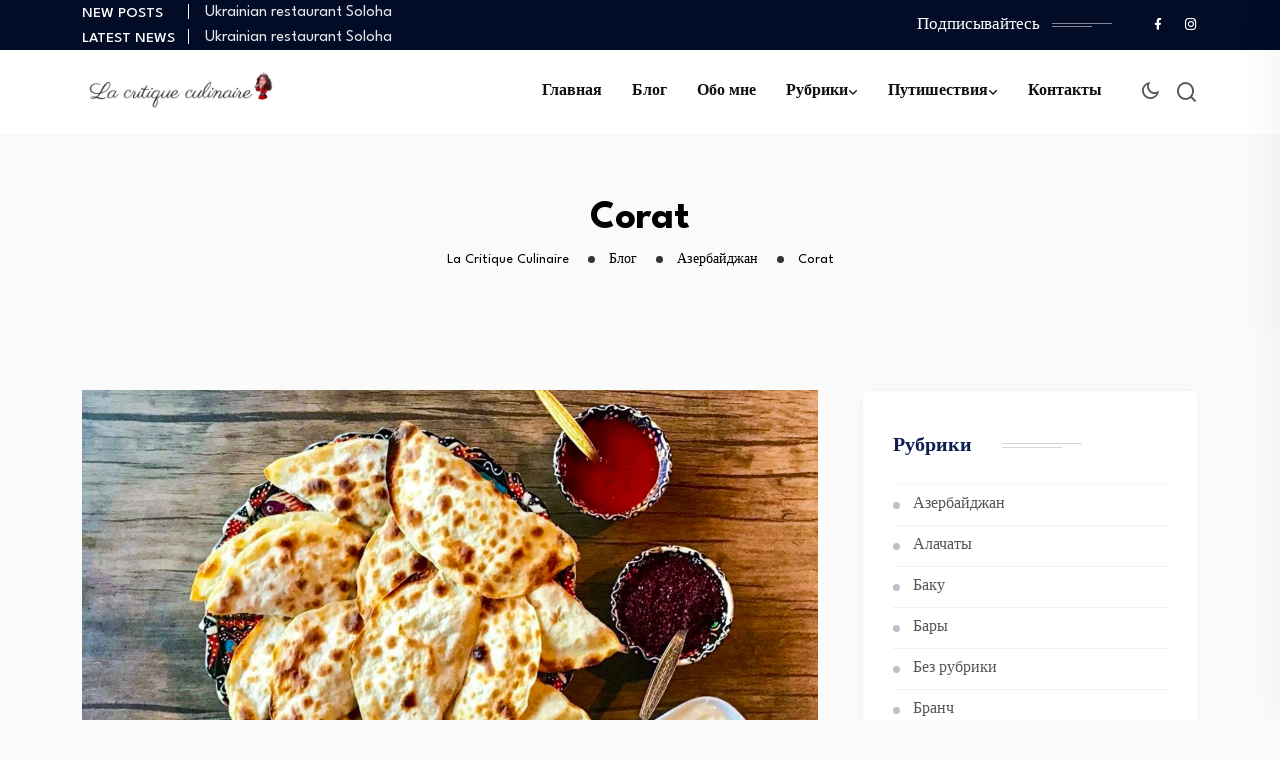

--- FILE ---
content_type: text/html; charset=UTF-8
request_url: https://www.lacritiqueculinaire.com/corat/
body_size: 45066
content:
<!DOCTYPE html>
<html dir="ltr" lang="ru-RU" prefix="og: https://ogp.me/ns#">
<head>
<meta charset="UTF-8">
<meta name="viewport" content="width=device-width, initial-scale=1">
<link rel="profile" href="//gmpg.org/xfn/11">
<title>Corat - La Critique Culinaire</title>

		<!-- All in One SEO 4.9.3 - aioseo.com -->
	<meta name="description" content="Джоратские кутабы моя большая любовь. В поселке Джорат великое множество разнообразных кафе, в которых можно полакомиться вкусными и не очень кутабами. В выходные мы побывали в одном из таких заведений под названием Tendir. Помещение небольшое и уютное. Посадка комфортно спланирована. Разместиться можно как небольшой компанией, так и пообедать в одиночестве. Основа кухни – кутабы. Здесь" />
	<meta name="robots" content="max-image-preview:large" />
	<meta name="author" content="Emiliya"/>
	<link rel="canonical" href="https://www.lacritiqueculinaire.com/corat/" />
	<meta name="generator" content="All in One SEO (AIOSEO) 4.9.3" />
		<meta property="og:locale" content="ru_RU" />
		<meta property="og:site_name" content="La Critique Culinaire - Food Blog" />
		<meta property="og:type" content="article" />
		<meta property="og:title" content="Corat - La Critique Culinaire" />
		<meta property="og:description" content="Джоратские кутабы моя большая любовь. В поселке Джорат великое множество разнообразных кафе, в которых можно полакомиться вкусными и не очень кутабами. В выходные мы побывали в одном из таких заведений под названием Tendir. Помещение небольшое и уютное. Посадка комфортно спланирована. Разместиться можно как небольшой компанией, так и пообедать в одиночестве. Основа кухни – кутабы. Здесь" />
		<meta property="og:url" content="https://www.lacritiqueculinaire.com/corat/" />
		<meta property="og:image" content="https://www.lacritiqueculinaire.com/wp-content/uploads/2024/02/cropped-Logo-1.png" />
		<meta property="og:image:secure_url" content="https://www.lacritiqueculinaire.com/wp-content/uploads/2024/02/cropped-Logo-1.png" />
		<meta property="og:image:width" content="500" />
		<meta property="og:image:height" content="137" />
		<meta property="article:published_time" content="2018-02-05T11:24:47+00:00" />
		<meta property="article:modified_time" content="2024-04-29T12:17:53+00:00" />
		<meta name="twitter:card" content="summary_large_image" />
		<meta name="twitter:title" content="Corat - La Critique Culinaire" />
		<meta name="twitter:description" content="Джоратские кутабы моя большая любовь. В поселке Джорат великое множество разнообразных кафе, в которых можно полакомиться вкусными и не очень кутабами. В выходные мы побывали в одном из таких заведений под названием Tendir. Помещение небольшое и уютное. Посадка комфортно спланирована. Разместиться можно как небольшой компанией, так и пообедать в одиночестве. Основа кухни – кутабы. Здесь" />
		<meta name="twitter:image" content="https://www.lacritiqueculinaire.com/wp-content/uploads/2024/02/cropped-Logo-1.png" />
		<script type="application/ld+json" class="aioseo-schema">
			{"@context":"https:\/\/schema.org","@graph":[{"@type":"BlogPosting","@id":"https:\/\/www.lacritiqueculinaire.com\/corat\/#blogposting","name":"Corat - La Critique Culinaire","headline":"Corat","author":{"@id":"https:\/\/www.lacritiqueculinaire.com\/author\/emil\/#author"},"publisher":{"@id":"https:\/\/www.lacritiqueculinaire.com\/#organization"},"image":{"@type":"ImageObject","url":"https:\/\/www.lacritiqueculinaire.com\/wp-content\/uploads\/2018\/01\/imgonline-com-ua-Resize-28ytZIeat8zekxIy.jpg","width":1336,"height":1000},"datePublished":"2018-02-05T14:24:47+03:00","dateModified":"2024-04-29T15:17:53+03:00","inLanguage":"ru-RU","mainEntityOfPage":{"@id":"https:\/\/www.lacritiqueculinaire.com\/corat\/#webpage"},"isPartOf":{"@id":"https:\/\/www.lacritiqueculinaire.com\/corat\/#webpage"},"articleSection":"\u0410\u0437\u0435\u0440\u0431\u0430\u0439\u0434\u0436\u0430\u043d, \u0411\u0430\u043a\u0443, \u041a\u0430\u0444\u0435"},{"@type":"BreadcrumbList","@id":"https:\/\/www.lacritiqueculinaire.com\/corat\/#breadcrumblist","itemListElement":[{"@type":"ListItem","@id":"https:\/\/www.lacritiqueculinaire.com#listItem","position":1,"name":"Home","item":"https:\/\/www.lacritiqueculinaire.com","nextItem":{"@type":"ListItem","@id":"https:\/\/www.lacritiqueculinaire.com\/cafe\/#listItem","name":"\u041a\u0430\u0444\u0435"}},{"@type":"ListItem","@id":"https:\/\/www.lacritiqueculinaire.com\/cafe\/#listItem","position":2,"name":"\u041a\u0430\u0444\u0435","item":"https:\/\/www.lacritiqueculinaire.com\/cafe\/","nextItem":{"@type":"ListItem","@id":"https:\/\/www.lacritiqueculinaire.com\/corat\/#listItem","name":"Corat"},"previousItem":{"@type":"ListItem","@id":"https:\/\/www.lacritiqueculinaire.com#listItem","name":"Home"}},{"@type":"ListItem","@id":"https:\/\/www.lacritiqueculinaire.com\/corat\/#listItem","position":3,"name":"Corat","previousItem":{"@type":"ListItem","@id":"https:\/\/www.lacritiqueculinaire.com\/cafe\/#listItem","name":"\u041a\u0430\u0444\u0435"}}]},{"@type":"Organization","@id":"https:\/\/www.lacritiqueculinaire.com\/#organization","name":"La Critique Culinaire","description":"Food Blog","url":"https:\/\/www.lacritiqueculinaire.com\/","logo":{"@type":"ImageObject","url":"https:\/\/www.lacritiqueculinaire.com\/wp-content\/uploads\/2024\/05\/cropped-cropped-Logo.png","@id":"https:\/\/www.lacritiqueculinaire.com\/corat\/#organizationLogo","width":464,"height":94},"image":{"@id":"https:\/\/www.lacritiqueculinaire.com\/corat\/#organizationLogo"}},{"@type":"Person","@id":"https:\/\/www.lacritiqueculinaire.com\/author\/emil\/#author","url":"https:\/\/www.lacritiqueculinaire.com\/author\/emil\/","name":"Emiliya","image":{"@type":"ImageObject","@id":"https:\/\/www.lacritiqueculinaire.com\/corat\/#authorImage","url":"https:\/\/secure.gravatar.com\/avatar\/42444fe1699e958582b2279be09d64e0e1bf4c6e573337736254f61840f2c819?s=96&d=mm&r=g","width":96,"height":96,"caption":"Emiliya"}},{"@type":"WebPage","@id":"https:\/\/www.lacritiqueculinaire.com\/corat\/#webpage","url":"https:\/\/www.lacritiqueculinaire.com\/corat\/","name":"Corat - La Critique Culinaire","description":"\u0414\u0436\u043e\u0440\u0430\u0442\u0441\u043a\u0438\u0435 \u043a\u0443\u0442\u0430\u0431\u044b \u043c\u043e\u044f \u0431\u043e\u043b\u044c\u0448\u0430\u044f \u043b\u044e\u0431\u043e\u0432\u044c. \u0412 \u043f\u043e\u0441\u0435\u043b\u043a\u0435 \u0414\u0436\u043e\u0440\u0430\u0442 \u0432\u0435\u043b\u0438\u043a\u043e\u0435 \u043c\u043d\u043e\u0436\u0435\u0441\u0442\u0432\u043e \u0440\u0430\u0437\u043d\u043e\u043e\u0431\u0440\u0430\u0437\u043d\u044b\u0445 \u043a\u0430\u0444\u0435, \u0432 \u043a\u043e\u0442\u043e\u0440\u044b\u0445 \u043c\u043e\u0436\u043d\u043e \u043f\u043e\u043b\u0430\u043a\u043e\u043c\u0438\u0442\u044c\u0441\u044f \u0432\u043a\u0443\u0441\u043d\u044b\u043c\u0438 \u0438 \u043d\u0435 \u043e\u0447\u0435\u043d\u044c \u043a\u0443\u0442\u0430\u0431\u0430\u043c\u0438. \u0412 \u0432\u044b\u0445\u043e\u0434\u043d\u044b\u0435 \u043c\u044b \u043f\u043e\u0431\u044b\u0432\u0430\u043b\u0438 \u0432 \u043e\u0434\u043d\u043e\u043c \u0438\u0437 \u0442\u0430\u043a\u0438\u0445 \u0437\u0430\u0432\u0435\u0434\u0435\u043d\u0438\u0439 \u043f\u043e\u0434 \u043d\u0430\u0437\u0432\u0430\u043d\u0438\u0435\u043c Tendir. \u041f\u043e\u043c\u0435\u0449\u0435\u043d\u0438\u0435 \u043d\u0435\u0431\u043e\u043b\u044c\u0448\u043e\u0435 \u0438 \u0443\u044e\u0442\u043d\u043e\u0435. \u041f\u043e\u0441\u0430\u0434\u043a\u0430 \u043a\u043e\u043c\u0444\u043e\u0440\u0442\u043d\u043e \u0441\u043f\u043b\u0430\u043d\u0438\u0440\u043e\u0432\u0430\u043d\u0430. \u0420\u0430\u0437\u043c\u0435\u0441\u0442\u0438\u0442\u044c\u0441\u044f \u043c\u043e\u0436\u043d\u043e \u043a\u0430\u043a \u043d\u0435\u0431\u043e\u043b\u044c\u0448\u043e\u0439 \u043a\u043e\u043c\u043f\u0430\u043d\u0438\u0435\u0439, \u0442\u0430\u043a \u0438 \u043f\u043e\u043e\u0431\u0435\u0434\u0430\u0442\u044c \u0432 \u043e\u0434\u0438\u043d\u043e\u0447\u0435\u0441\u0442\u0432\u0435. \u041e\u0441\u043d\u043e\u0432\u0430 \u043a\u0443\u0445\u043d\u0438 \u2013 \u043a\u0443\u0442\u0430\u0431\u044b. \u0417\u0434\u0435\u0441\u044c","inLanguage":"ru-RU","isPartOf":{"@id":"https:\/\/www.lacritiqueculinaire.com\/#website"},"breadcrumb":{"@id":"https:\/\/www.lacritiqueculinaire.com\/corat\/#breadcrumblist"},"author":{"@id":"https:\/\/www.lacritiqueculinaire.com\/author\/emil\/#author"},"creator":{"@id":"https:\/\/www.lacritiqueculinaire.com\/author\/emil\/#author"},"image":{"@type":"ImageObject","url":"https:\/\/www.lacritiqueculinaire.com\/wp-content\/uploads\/2018\/01\/imgonline-com-ua-Resize-28ytZIeat8zekxIy.jpg","@id":"https:\/\/www.lacritiqueculinaire.com\/corat\/#mainImage","width":1336,"height":1000},"primaryImageOfPage":{"@id":"https:\/\/www.lacritiqueculinaire.com\/corat\/#mainImage"},"datePublished":"2018-02-05T14:24:47+03:00","dateModified":"2024-04-29T15:17:53+03:00"},{"@type":"WebSite","@id":"https:\/\/www.lacritiqueculinaire.com\/#website","url":"https:\/\/www.lacritiqueculinaire.com\/","name":"La Critique Culinaire","description":"Food Blog","inLanguage":"ru-RU","publisher":{"@id":"https:\/\/www.lacritiqueculinaire.com\/#organization"}}]}
		</script>
		<!-- All in One SEO -->

<link rel='dns-prefetch' href='//fonts.googleapis.com' />
<link rel='preconnect' href='https://fonts.gstatic.com' crossorigin />
<link rel="alternate" type="application/rss+xml" title="La Critique Culinaire &raquo; Лента" href="https://www.lacritiqueculinaire.com/feed/" />
<link rel="alternate" type="application/rss+xml" title="La Critique Culinaire &raquo; Лента комментариев" href="https://www.lacritiqueculinaire.com/comments/feed/" />
<link rel="alternate" type="application/rss+xml" title="La Critique Culinaire &raquo; Лента комментариев к &laquo;Corat&raquo;" href="https://www.lacritiqueculinaire.com/corat/feed/" />
<link rel="alternate" title="oEmbed (JSON)" type="application/json+oembed" href="https://www.lacritiqueculinaire.com/wp-json/oembed/1.0/embed?url=https%3A%2F%2Fwww.lacritiqueculinaire.com%2Fcorat%2F" />
<link rel="alternate" title="oEmbed (XML)" type="text/xml+oembed" href="https://www.lacritiqueculinaire.com/wp-json/oembed/1.0/embed?url=https%3A%2F%2Fwww.lacritiqueculinaire.com%2Fcorat%2F&#038;format=xml" />
<style id='wp-img-auto-sizes-contain-inline-css' type='text/css'>
img:is([sizes=auto i],[sizes^="auto," i]){contain-intrinsic-size:3000px 1500px}
/*# sourceURL=wp-img-auto-sizes-contain-inline-css */
</style>
<link rel='stylesheet' id='sbi_styles-css' href='https://www.lacritiqueculinaire.com/wp-content/plugins/instagram-feed/css/sbi-styles.min.css?ver=6.10.0' type='text/css' media='all' />
<style id='wp-emoji-styles-inline-css' type='text/css'>

	img.wp-smiley, img.emoji {
		display: inline !important;
		border: none !important;
		box-shadow: none !important;
		height: 1em !important;
		width: 1em !important;
		margin: 0 0.07em !important;
		vertical-align: -0.1em !important;
		background: none !important;
		padding: 0 !important;
	}
/*# sourceURL=wp-emoji-styles-inline-css */
</style>
<style id='classic-theme-styles-inline-css' type='text/css'>
/*! This file is auto-generated */
.wp-block-button__link{color:#fff;background-color:#32373c;border-radius:9999px;box-shadow:none;text-decoration:none;padding:calc(.667em + 2px) calc(1.333em + 2px);font-size:1.125em}.wp-block-file__button{background:#32373c;color:#fff;text-decoration:none}
/*# sourceURL=/wp-includes/css/classic-themes.min.css */
</style>
<link rel='stylesheet' id='aioseo/css/src/vue/standalone/blocks/table-of-contents/global.scss-css' href='https://www.lacritiqueculinaire.com/wp-content/plugins/all-in-one-seo-pack/dist/Lite/assets/css/table-of-contents/global.e90f6d47.css?ver=4.9.3' type='text/css' media='all' />
<style id='global-styles-inline-css' type='text/css'>
:root{--wp--preset--aspect-ratio--square: 1;--wp--preset--aspect-ratio--4-3: 4/3;--wp--preset--aspect-ratio--3-4: 3/4;--wp--preset--aspect-ratio--3-2: 3/2;--wp--preset--aspect-ratio--2-3: 2/3;--wp--preset--aspect-ratio--16-9: 16/9;--wp--preset--aspect-ratio--9-16: 9/16;--wp--preset--color--black: #000000;--wp--preset--color--cyan-bluish-gray: #abb8c3;--wp--preset--color--white: #ffffff;--wp--preset--color--pale-pink: #f78da7;--wp--preset--color--vivid-red: #cf2e2e;--wp--preset--color--luminous-vivid-orange: #ff6900;--wp--preset--color--luminous-vivid-amber: #fcb900;--wp--preset--color--light-green-cyan: #7bdcb5;--wp--preset--color--vivid-green-cyan: #00d084;--wp--preset--color--pale-cyan-blue: #8ed1fc;--wp--preset--color--vivid-cyan-blue: #0693e3;--wp--preset--color--vivid-purple: #9b51e0;--wp--preset--gradient--vivid-cyan-blue-to-vivid-purple: linear-gradient(135deg,rgb(6,147,227) 0%,rgb(155,81,224) 100%);--wp--preset--gradient--light-green-cyan-to-vivid-green-cyan: linear-gradient(135deg,rgb(122,220,180) 0%,rgb(0,208,130) 100%);--wp--preset--gradient--luminous-vivid-amber-to-luminous-vivid-orange: linear-gradient(135deg,rgb(252,185,0) 0%,rgb(255,105,0) 100%);--wp--preset--gradient--luminous-vivid-orange-to-vivid-red: linear-gradient(135deg,rgb(255,105,0) 0%,rgb(207,46,46) 100%);--wp--preset--gradient--very-light-gray-to-cyan-bluish-gray: linear-gradient(135deg,rgb(238,238,238) 0%,rgb(169,184,195) 100%);--wp--preset--gradient--cool-to-warm-spectrum: linear-gradient(135deg,rgb(74,234,220) 0%,rgb(151,120,209) 20%,rgb(207,42,186) 40%,rgb(238,44,130) 60%,rgb(251,105,98) 80%,rgb(254,248,76) 100%);--wp--preset--gradient--blush-light-purple: linear-gradient(135deg,rgb(255,206,236) 0%,rgb(152,150,240) 100%);--wp--preset--gradient--blush-bordeaux: linear-gradient(135deg,rgb(254,205,165) 0%,rgb(254,45,45) 50%,rgb(107,0,62) 100%);--wp--preset--gradient--luminous-dusk: linear-gradient(135deg,rgb(255,203,112) 0%,rgb(199,81,192) 50%,rgb(65,88,208) 100%);--wp--preset--gradient--pale-ocean: linear-gradient(135deg,rgb(255,245,203) 0%,rgb(182,227,212) 50%,rgb(51,167,181) 100%);--wp--preset--gradient--electric-grass: linear-gradient(135deg,rgb(202,248,128) 0%,rgb(113,206,126) 100%);--wp--preset--gradient--midnight: linear-gradient(135deg,rgb(2,3,129) 0%,rgb(40,116,252) 100%);--wp--preset--font-size--small: 13px;--wp--preset--font-size--medium: 20px;--wp--preset--font-size--large: 36px;--wp--preset--font-size--x-large: 42px;--wp--preset--spacing--20: 0.44rem;--wp--preset--spacing--30: 0.67rem;--wp--preset--spacing--40: 1rem;--wp--preset--spacing--50: 1.5rem;--wp--preset--spacing--60: 2.25rem;--wp--preset--spacing--70: 3.38rem;--wp--preset--spacing--80: 5.06rem;--wp--preset--shadow--natural: 6px 6px 9px rgba(0, 0, 0, 0.2);--wp--preset--shadow--deep: 12px 12px 50px rgba(0, 0, 0, 0.4);--wp--preset--shadow--sharp: 6px 6px 0px rgba(0, 0, 0, 0.2);--wp--preset--shadow--outlined: 6px 6px 0px -3px rgb(255, 255, 255), 6px 6px rgb(0, 0, 0);--wp--preset--shadow--crisp: 6px 6px 0px rgb(0, 0, 0);}:where(.is-layout-flex){gap: 0.5em;}:where(.is-layout-grid){gap: 0.5em;}body .is-layout-flex{display: flex;}.is-layout-flex{flex-wrap: wrap;align-items: center;}.is-layout-flex > :is(*, div){margin: 0;}body .is-layout-grid{display: grid;}.is-layout-grid > :is(*, div){margin: 0;}:where(.wp-block-columns.is-layout-flex){gap: 2em;}:where(.wp-block-columns.is-layout-grid){gap: 2em;}:where(.wp-block-post-template.is-layout-flex){gap: 1.25em;}:where(.wp-block-post-template.is-layout-grid){gap: 1.25em;}.has-black-color{color: var(--wp--preset--color--black) !important;}.has-cyan-bluish-gray-color{color: var(--wp--preset--color--cyan-bluish-gray) !important;}.has-white-color{color: var(--wp--preset--color--white) !important;}.has-pale-pink-color{color: var(--wp--preset--color--pale-pink) !important;}.has-vivid-red-color{color: var(--wp--preset--color--vivid-red) !important;}.has-luminous-vivid-orange-color{color: var(--wp--preset--color--luminous-vivid-orange) !important;}.has-luminous-vivid-amber-color{color: var(--wp--preset--color--luminous-vivid-amber) !important;}.has-light-green-cyan-color{color: var(--wp--preset--color--light-green-cyan) !important;}.has-vivid-green-cyan-color{color: var(--wp--preset--color--vivid-green-cyan) !important;}.has-pale-cyan-blue-color{color: var(--wp--preset--color--pale-cyan-blue) !important;}.has-vivid-cyan-blue-color{color: var(--wp--preset--color--vivid-cyan-blue) !important;}.has-vivid-purple-color{color: var(--wp--preset--color--vivid-purple) !important;}.has-black-background-color{background-color: var(--wp--preset--color--black) !important;}.has-cyan-bluish-gray-background-color{background-color: var(--wp--preset--color--cyan-bluish-gray) !important;}.has-white-background-color{background-color: var(--wp--preset--color--white) !important;}.has-pale-pink-background-color{background-color: var(--wp--preset--color--pale-pink) !important;}.has-vivid-red-background-color{background-color: var(--wp--preset--color--vivid-red) !important;}.has-luminous-vivid-orange-background-color{background-color: var(--wp--preset--color--luminous-vivid-orange) !important;}.has-luminous-vivid-amber-background-color{background-color: var(--wp--preset--color--luminous-vivid-amber) !important;}.has-light-green-cyan-background-color{background-color: var(--wp--preset--color--light-green-cyan) !important;}.has-vivid-green-cyan-background-color{background-color: var(--wp--preset--color--vivid-green-cyan) !important;}.has-pale-cyan-blue-background-color{background-color: var(--wp--preset--color--pale-cyan-blue) !important;}.has-vivid-cyan-blue-background-color{background-color: var(--wp--preset--color--vivid-cyan-blue) !important;}.has-vivid-purple-background-color{background-color: var(--wp--preset--color--vivid-purple) !important;}.has-black-border-color{border-color: var(--wp--preset--color--black) !important;}.has-cyan-bluish-gray-border-color{border-color: var(--wp--preset--color--cyan-bluish-gray) !important;}.has-white-border-color{border-color: var(--wp--preset--color--white) !important;}.has-pale-pink-border-color{border-color: var(--wp--preset--color--pale-pink) !important;}.has-vivid-red-border-color{border-color: var(--wp--preset--color--vivid-red) !important;}.has-luminous-vivid-orange-border-color{border-color: var(--wp--preset--color--luminous-vivid-orange) !important;}.has-luminous-vivid-amber-border-color{border-color: var(--wp--preset--color--luminous-vivid-amber) !important;}.has-light-green-cyan-border-color{border-color: var(--wp--preset--color--light-green-cyan) !important;}.has-vivid-green-cyan-border-color{border-color: var(--wp--preset--color--vivid-green-cyan) !important;}.has-pale-cyan-blue-border-color{border-color: var(--wp--preset--color--pale-cyan-blue) !important;}.has-vivid-cyan-blue-border-color{border-color: var(--wp--preset--color--vivid-cyan-blue) !important;}.has-vivid-purple-border-color{border-color: var(--wp--preset--color--vivid-purple) !important;}.has-vivid-cyan-blue-to-vivid-purple-gradient-background{background: var(--wp--preset--gradient--vivid-cyan-blue-to-vivid-purple) !important;}.has-light-green-cyan-to-vivid-green-cyan-gradient-background{background: var(--wp--preset--gradient--light-green-cyan-to-vivid-green-cyan) !important;}.has-luminous-vivid-amber-to-luminous-vivid-orange-gradient-background{background: var(--wp--preset--gradient--luminous-vivid-amber-to-luminous-vivid-orange) !important;}.has-luminous-vivid-orange-to-vivid-red-gradient-background{background: var(--wp--preset--gradient--luminous-vivid-orange-to-vivid-red) !important;}.has-very-light-gray-to-cyan-bluish-gray-gradient-background{background: var(--wp--preset--gradient--very-light-gray-to-cyan-bluish-gray) !important;}.has-cool-to-warm-spectrum-gradient-background{background: var(--wp--preset--gradient--cool-to-warm-spectrum) !important;}.has-blush-light-purple-gradient-background{background: var(--wp--preset--gradient--blush-light-purple) !important;}.has-blush-bordeaux-gradient-background{background: var(--wp--preset--gradient--blush-bordeaux) !important;}.has-luminous-dusk-gradient-background{background: var(--wp--preset--gradient--luminous-dusk) !important;}.has-pale-ocean-gradient-background{background: var(--wp--preset--gradient--pale-ocean) !important;}.has-electric-grass-gradient-background{background: var(--wp--preset--gradient--electric-grass) !important;}.has-midnight-gradient-background{background: var(--wp--preset--gradient--midnight) !important;}.has-small-font-size{font-size: var(--wp--preset--font-size--small) !important;}.has-medium-font-size{font-size: var(--wp--preset--font-size--medium) !important;}.has-large-font-size{font-size: var(--wp--preset--font-size--large) !important;}.has-x-large-font-size{font-size: var(--wp--preset--font-size--x-large) !important;}
:where(.wp-block-post-template.is-layout-flex){gap: 1.25em;}:where(.wp-block-post-template.is-layout-grid){gap: 1.25em;}
:where(.wp-block-term-template.is-layout-flex){gap: 1.25em;}:where(.wp-block-term-template.is-layout-grid){gap: 1.25em;}
:where(.wp-block-columns.is-layout-flex){gap: 2em;}:where(.wp-block-columns.is-layout-grid){gap: 2em;}
:root :where(.wp-block-pullquote){font-size: 1.5em;line-height: 1.6;}
/*# sourceURL=global-styles-inline-css */
</style>
<link rel='stylesheet' id='contact-form-7-css' href='https://www.lacritiqueculinaire.com/wp-content/plugins/contact-form-7/includes/css/styles.css?ver=6.1.4' type='text/css' media='all' />
<link rel='stylesheet' id='neoton-plugins-css' href='https://www.lacritiqueculinaire.com/wp-content/themes/neoton/assets/css/plugins.css?ver=6.9' type='text/css' media='all' />
<link rel='stylesheet' id='rounded-css' href='https://www.lacritiqueculinaire.com/wp-content/themes/neoton/assets/css/remixicon.css?ver=6.9' type='text/css' media='all' />
<link rel='stylesheet' id='neoton-style-default-css' href='https://www.lacritiqueculinaire.com/wp-content/themes/neoton/assets/css/default.css?ver=6.9' type='text/css' media='all' />
<link rel='stylesheet' id='neoton-style-responsive-css' href='https://www.lacritiqueculinaire.com/wp-content/themes/neoton/assets/css/responsive.css?ver=6.9' type='text/css' media='all' />
<link rel='stylesheet' id='neoton-style-css' href='https://www.lacritiqueculinaire.com/wp-content/themes/neoton/style.css?ver=6.9' type='text/css' media='all' />
<link rel='stylesheet' id='studio-fonts-css' href='//fonts.googleapis.com/css?family=League+Spartan%3A300%2C400%2C500%2C600%2C700%2C800%2C900&#038;ver=1.0.0' type='text/css' media='all' />
<link rel='stylesheet' id='searchwp-forms-css' href='https://www.lacritiqueculinaire.com/wp-content/plugins/searchwp-live-ajax-search/assets/styles/frontend/search-forms.min.css?ver=1.8.7' type='text/css' media='all' />
<link rel='stylesheet' id='searchwp-live-search-css' href='https://www.lacritiqueculinaire.com/wp-content/plugins/searchwp-live-ajax-search/assets/styles/style.min.css?ver=1.8.7' type='text/css' media='all' />
<style id='searchwp-live-search-inline-css' type='text/css'>
.searchwp-live-search-result .searchwp-live-search-result--title a {
  font-size: 16px;
}
.searchwp-live-search-result .searchwp-live-search-result--price {
  font-size: 14px;
}
.searchwp-live-search-result .searchwp-live-search-result--add-to-cart .button {
  font-size: 14px;
}

/*# sourceURL=searchwp-live-search-inline-css */
</style>
<link rel='stylesheet' id='elementor-icons-css' href='https://www.lacritiqueculinaire.com/wp-content/plugins/elementor/assets/lib/eicons/css/elementor-icons.min.css?ver=5.45.0' type='text/css' media='all' />
<link rel='stylesheet' id='elementor-frontend-css' href='https://www.lacritiqueculinaire.com/wp-content/plugins/elementor/assets/css/frontend.min.css?ver=3.34.1' type='text/css' media='all' />
<link rel='stylesheet' id='elementor-post-12871-css' href='https://www.lacritiqueculinaire.com/wp-content/uploads/elementor/css/post-12871.css?ver=1768242773' type='text/css' media='all' />
<link rel='stylesheet' id='lae-animate-css' href='https://www.lacritiqueculinaire.com/wp-content/plugins/addons-for-elementor/assets/css/lib/animate.css?ver=9.0' type='text/css' media='all' />
<link rel='stylesheet' id='lae-sliders-styles-css' href='https://www.lacritiqueculinaire.com/wp-content/plugins/addons-for-elementor/assets/css/lib/sliders.min.css?ver=9.0' type='text/css' media='all' />
<link rel='stylesheet' id='lae-icomoon-styles-css' href='https://www.lacritiqueculinaire.com/wp-content/plugins/addons-for-elementor/assets/css/icomoon.css?ver=9.0' type='text/css' media='all' />
<link rel='stylesheet' id='lae-frontend-styles-css' href='https://www.lacritiqueculinaire.com/wp-content/plugins/addons-for-elementor/assets/css/lae-frontend.css?ver=9.0' type='text/css' media='all' />
<link rel='stylesheet' id='lae-grid-styles-css' href='https://www.lacritiqueculinaire.com/wp-content/plugins/addons-for-elementor/assets/css/lae-grid.css?ver=9.0' type='text/css' media='all' />
<link rel='stylesheet' id='lae-widgets-styles-css' href='https://www.lacritiqueculinaire.com/wp-content/plugins/addons-for-elementor/assets/css/widgets/lae-widgets.min.css?ver=9.0' type='text/css' media='all' />
<link rel='stylesheet' id='font-awesome-5-all-css' href='https://www.lacritiqueculinaire.com/wp-content/plugins/elementor/assets/lib/font-awesome/css/all.min.css?ver=3.34.1' type='text/css' media='all' />
<link rel='stylesheet' id='font-awesome-4-shim-css' href='https://www.lacritiqueculinaire.com/wp-content/plugins/elementor/assets/lib/font-awesome/css/v4-shims.min.css?ver=3.34.1' type='text/css' media='all' />
<link rel='stylesheet' id='sbistyles-css' href='https://www.lacritiqueculinaire.com/wp-content/plugins/instagram-feed/css/sbi-styles.min.css?ver=6.10.0' type='text/css' media='all' />
<link rel='stylesheet' id='e-animation-slideInLeft-css' href='https://www.lacritiqueculinaire.com/wp-content/plugins/elementor/assets/lib/animations/styles/slideInLeft.min.css?ver=3.34.1' type='text/css' media='all' />
<link rel='stylesheet' id='widget-divider-css' href='https://www.lacritiqueculinaire.com/wp-content/plugins/elementor/assets/css/widget-divider.min.css?ver=3.34.1' type='text/css' media='all' />
<link rel='stylesheet' id='elementor-post-2387-css' href='https://www.lacritiqueculinaire.com/wp-content/uploads/elementor/css/post-2387.css?ver=1768397868' type='text/css' media='all' />
<link rel="preload" as="style" href="https://fonts.googleapis.com/css?family=League%20Spartan:100,200,300,400,500,600,700,800,900&#038;display=swap&#038;ver=1767783869" /><link rel="stylesheet" href="https://fonts.googleapis.com/css?family=League%20Spartan:100,200,300,400,500,600,700,800,900&#038;display=swap&#038;ver=1767783869" media="print" onload="this.media='all'"><noscript><link rel="stylesheet" href="https://fonts.googleapis.com/css?family=League%20Spartan:100,200,300,400,500,600,700,800,900&#038;display=swap&#038;ver=1767783869" /></noscript><link rel='stylesheet' id='elementor-gf-local-alegreyasans-css' href='https://www.lacritiqueculinaire.com/wp-content/uploads/elementor/google-fonts/css/alegreyasans.css?ver=1742290729' type='text/css' media='all' />
<script type="text/javascript" src="https://www.lacritiqueculinaire.com/wp-includes/js/jquery/jquery.min.js?ver=3.7.1" id="jquery-core-js"></script>
<script type="text/javascript" src="https://www.lacritiqueculinaire.com/wp-includes/js/jquery/jquery-migrate.min.js?ver=3.4.1" id="jquery-migrate-js"></script>
<script type="text/javascript" src="https://www.lacritiqueculinaire.com/wp-content/plugins/elementor/assets/lib/font-awesome/js/v4-shims.min.js?ver=3.34.1" id="font-awesome-4-shim-js"></script>
<link rel="https://api.w.org/" href="https://www.lacritiqueculinaire.com/wp-json/" /><link rel="alternate" title="JSON" type="application/json" href="https://www.lacritiqueculinaire.com/wp-json/wp/v2/posts/2387" /><link rel="EditURI" type="application/rsd+xml" title="RSD" href="https://www.lacritiqueculinaire.com/xmlrpc.php?rsd" />
<meta name="generator" content="WordPress 6.9" />
<link rel='shortlink' href='https://www.lacritiqueculinaire.com/?p=2387' />
<meta name="generator" content="Redux 4.5.10" />        <script type="text/javascript">
            ( function () {
                window.lae_fs = { can_use_premium_code: false};
            } )();
        </script>
        <!-- FAVHERO FAVICON START --><!-- For iPad with high-resolution Retina display running iOS ≥ 7: --><link rel="apple-touch-icon-precomposed" sizes="152x152" href="https://www.lacritiqueculinaire.com/wp-content/uploads/2021/01/favicon-152.png"><!-- Standard: --><link rel="icon" sizes="152x152" href="https://www.lacritiqueculinaire.com/wp-content/uploads/2021/01/favicon-152.png"><meta name="msapplication-TileColor" content="#FFFFFF"><meta name="msapplication-TileImage" content="https://www.lacritiqueculinaire.com/wp-content/uploads/2021/01/favicon-144.png"><!-- For iPad with high-resolution Retina display running iOS ≤ 6: --><link rel="apple-touch-icon-precomposed" sizes="144x144" href="https://www.lacritiqueculinaire.com/wp-content/uploads/2021/01/favicon-144.png"><!-- For iPhone with high-resolution Retina display running iOS ≥ 7: --><link rel="apple-touch-icon-precomposed" sizes="120x120" href="https://www.lacritiqueculinaire.com/wp-content/uploads/2021/01/favicon-120.png"><!-- For first- and second-generation iPad: --><link rel="apple-touch-icon-precomposed" sizes="72x72" href="https://www.lacritiqueculinaire.com/wp-content/uploads/2021/01/favicon-72.png"><!-- For non-Retina iPhone, iPod Touch, and Android 2.1+ devices: --><link rel="apple-touch-icon-precomposed" href="https://www.lacritiqueculinaire.com/wp-content/uploads/2021/01/favicon-57.png"><!-- FAVHERO FAVICON END --><!-- Global site tag (gtag.js) - Google Analytics -->
<script async src="https://www.googletagmanager.com/gtag/js?id=UA-160016585-1"></script>
<script>
  window.dataLayer = window.dataLayer || [];
  function gtag(){dataLayer.push(arguments);}
  gtag('js', new Date());

  gtag('config', 'UA-160016585-1');
</script><link rel="pingback" href="https://www.lacritiqueculinaire.com/xmlrpc.php"><meta name="generator" content="Elementor 3.34.1; features: additional_custom_breakpoints; settings: css_print_method-external, google_font-enabled, font_display-auto">
			<style>
				.e-con.e-parent:nth-of-type(n+4):not(.e-lazyloaded):not(.e-no-lazyload),
				.e-con.e-parent:nth-of-type(n+4):not(.e-lazyloaded):not(.e-no-lazyload) * {
					background-image: none !important;
				}
				@media screen and (max-height: 1024px) {
					.e-con.e-parent:nth-of-type(n+3):not(.e-lazyloaded):not(.e-no-lazyload),
					.e-con.e-parent:nth-of-type(n+3):not(.e-lazyloaded):not(.e-no-lazyload) * {
						background-image: none !important;
					}
				}
				@media screen and (max-height: 640px) {
					.e-con.e-parent:nth-of-type(n+2):not(.e-lazyloaded):not(.e-no-lazyload),
					.e-con.e-parent:nth-of-type(n+2):not(.e-lazyloaded):not(.e-no-lazyload) * {
						background-image: none !important;
					}
				}
			</style>
			<link rel="icon" href="https://www.lacritiqueculinaire.com/wp-content/uploads/2024/05/cropped-QR-Code-32x32.png" sizes="32x32" />
<link rel="icon" href="https://www.lacritiqueculinaire.com/wp-content/uploads/2024/05/cropped-QR-Code-192x192.png" sizes="192x192" />
<link rel="apple-touch-icon" href="https://www.lacritiqueculinaire.com/wp-content/uploads/2024/05/cropped-QR-Code-180x180.png" />
<meta name="msapplication-TileImage" content="https://www.lacritiqueculinaire.com/wp-content/uploads/2024/05/cropped-QR-Code-270x270.png" />

<!-- Typography -->

	<style>
				
		body{
			background:#FFFFFF;
			color:#55575C !important;
			font-family: League Spartan !important;    
		    font-size: 16px !important;
		}

		h1{
			color:#0a0a0a;
			font-family:League Spartan;
			font-size:40px;
						font-weight:700;
						
							line-height:50px;
					
		}

		h2{
			color:#0a0a0a; 
			font-family:League Spartan;
			font-size:36px;
						font-weight:700;
						
							line-height:40px					}

		h3{
			color:#0a0a0a ;
			font-family:League Spartan;
			font-size:28px;
						
							line-height:32px;
					}

		h4{
			color:#0a0a0a;
			font-family:League Spartan;
			font-size:20px;
						font-weight:700;
						
							line-height:28px;
						
		}

		h5{
			color:#0a0a0a;
			font-family:League Spartan;
			font-size:18px;
						font-weight:700;
						
							line-height:28px;
					}

		h6{
			color:#0a0a0a ;
			font-family:League Spartan;
			font-size:16px;
						font-weight:700;
						
							line-height:20px;
					}

		.menu-area .navbar ul li > a,
		.sidenav .widget_nav_menu ul li a{
			font-weight:;
			font-family:League Spartan;
			font-size:16px;
		}

		
		
		
			

		
			


					.comment-respond .form-submit #submit,
			#scrollUp i,
			.page-error.back-coming-soon .countdown-inner .time_circles div,
			.page-error.back-coming-soon .follow-us-sbuscribe ul li a:hover,
			#back-header .back-quote a,
			.bs-sidebar .widget_categories ul li:hover:after,
			.back-blog-details .bs-info.tags a:hover,
			.bs-sidebar .tagcloud a:hover{
			background:#0088CB 
		}
		
					.bs-sidebar .tagcloud a:hover,
			.back-blog-details .bs-info.tags a:hover{
			border-color:#0088CB 
		}
		
					.back-blog .blog-item .blog-button a:hover,
			a,
			.single .ps-navigation .prev:hover span,
			.bs-sidebar ul a:hover,
			.single-post .single-posts-meta li span i,
			.back-blog-details .type-post .tag-line a:hover,
			.back-blog-details .type-post .tag-line i:before,
			.single-post .single-posts-meta li.post-comment i:before,
			.full-blog-content .btm-cate li i:before,
			.btm-cate li a:hover,
			.full-blog-content .author i,
			.full-blog-content .blog-title a:hover,
			.bs-sidebar .widget_search button:hover:before,
			.bs-sidebar .widget_search button, .bs-sidebar .bs-search button,
			.bs-sidebar .recent-post-widget .post-desc a:hover,
			.bs-sidebar .recent-post-widget .post-desc span i,
			.bs-sidebar .recent-post-widget .post-desc span i:before,
			.single .ps-navigation .next:hover span{
			color:#0088CB 
		}
		
					.comment-respond .form-submit #submit:hover,
			#back-header .back-quote a:hover{
			background:#030C26 
		}
		
		

		
		
		
					.back-breadcrumbs .breadcrumbs-inner{
			text-align:center 
		}
			


		
		

		
				

		
			

			

			

		

			
		
				

			

		

		
		
		
		
				

		
		
		

		
		
		
		
		
		
		
		
		
		
		
		

		
		
		

		

		


		

		
		
		

			

		
		
		
		
		
			

		
		
		
		
		
					body.single-post, 
			body.blog, 
			.back-blog-details .type-post,
			body.archive{
				background:#FBFBFB			}
		
		
		
		
		

				

		
		
		
		
		

		

		
		
		

		
		
		
		
			</style>

  	<style>
		 	
	</style>

	</head>
<body data-rsssl=1 class="wp-singular post-template-default single single-post postid-2387 single-format-standard wp-custom-logo wp-theme-neoton elementor-default elementor-kit-12871 elementor-page elementor-page-2387">
    
	
         
    <!--Preloader start here-->
            <div id="back__preloader">
            <div id="back__circle_loader"></div>
            <div class="back__loader_logo"><img src="https://www.lacritiqueculinaire.com/wp-content/uploads/2024/05/QR-Code-1.png" alt="La Critique Culinaire"></div>
        </div>
      
      <!--Preloader area end here-->
    <div id="page" class="site  center">
            
<nav class="back-menu-wrap-offcanvas back-nav-container nav back-menu-ofcanvas">       
<div class="inner-offcan">
    <div class="back-nav-link"> 
          
        <a href='#' class="nav-menu-link close-button" id="close-button2">          
            <i class="ri-close-fill"></i>
        </a> 
            </div> 
    <div class="sidenav offcanvas-icon">
            <div id="mobile_menu">
                                                
                            <div class="widget widget_nav_menu mobile-menus">      
                                <div class="menu-main-menu-container"><ul id="primary-menu-single1" class="menu"><li id="menu-item-15272" class="menu-item menu-item-type-post_type menu-item-object-page menu-item-home current-post-parent menu-item-15272"><a href="https://www.lacritiqueculinaire.com/">Главная</a></li>
<li id="menu-item-15472" class="menu-item menu-item-type-post_type menu-item-object-page current_page_parent menu-item-15472"><a href="https://www.lacritiqueculinaire.com/blog/">Блог</a></li>
<li id="menu-item-15108" class="menu-item menu-item-type-post_type menu-item-object-page menu-item-15108"><a href="https://www.lacritiqueculinaire.com/about/">Обо мне</a></li>
<li id="menu-item-14403" class="menu-item menu-item-type-custom menu-item-object-custom menu-item-has-children menu-item-14403"><a href="#">Рубрики</a>
<ul class="sub-menu">
	<li id="menu-item-14396" class="menu-item menu-item-type-taxonomy menu-item-object-category menu-item-14396"><a href="https://www.lacritiqueculinaire.com/restaurants/">Рестораны</a></li>
	<li id="menu-item-14387" class="menu-item menu-item-type-taxonomy menu-item-object-category current-post-ancestor current-menu-parent current-post-parent menu-item-14387"><a href="https://www.lacritiqueculinaire.com/cafe/">Кафе</a></li>
	<li id="menu-item-14380" class="menu-item menu-item-type-taxonomy menu-item-object-category menu-item-14380"><a href="https://www.lacritiqueculinaire.com/bar/">Бары</a></li>
	<li id="menu-item-14385" class="menu-item menu-item-type-taxonomy menu-item-object-category menu-item-14385"><a href="https://www.lacritiqueculinaire.com/breakfast/">Завтраки</a></li>
	<li id="menu-item-14381" class="menu-item menu-item-type-taxonomy menu-item-object-category menu-item-14381"><a href="https://www.lacritiqueculinaire.com/brunch/">Бранч</a></li>
	<li id="menu-item-14394" class="menu-item menu-item-type-taxonomy menu-item-object-category menu-item-14394"><a href="https://www.lacritiqueculinaire.com/hotel/">Отели</a></li>
	<li id="menu-item-14382" class="menu-item menu-item-type-taxonomy menu-item-object-category menu-item-14382"><a href="https://www.lacritiqueculinaire.com/vinishko/">Винишко</a></li>
</ul>
</li>
<li id="menu-item-16182" class="menu-item menu-item-type-custom menu-item-object-custom menu-item-has-children menu-item-16182"><a href="#">Путишествия</a>
<ul class="sub-menu">
	<li id="menu-item-14404" class="menu-item menu-item-type-taxonomy menu-item-object-category current-post-ancestor current-menu-parent current-post-parent menu-item-has-children menu-item-14404"><a href="https://www.lacritiqueculinaire.com/azerbaijan/">Азербайджан</a>
	<ul class="sub-menu">
		<li id="menu-item-14379" class="menu-item menu-item-type-taxonomy menu-item-object-category current-post-ancestor current-menu-parent current-post-parent menu-item-14379"><a href="https://www.lacritiqueculinaire.com/baku/">Баку</a></li>
		<li id="menu-item-14402" class="menu-item menu-item-type-taxonomy menu-item-object-category menu-item-14402"><a href="https://www.lacritiqueculinaire.com/sheki/">Шеки</a></li>
		<li id="menu-item-14401" class="menu-item menu-item-type-taxonomy menu-item-object-category menu-item-14401"><a href="https://www.lacritiqueculinaire.com/shamakhy/">Шамаха</a></li>
		<li id="menu-item-14383" class="menu-item menu-item-type-taxonomy menu-item-object-category menu-item-14383"><a href="https://www.lacritiqueculinaire.com/galaalti/">Галаалты</a></li>
		<li id="menu-item-14378" class="menu-item menu-item-type-taxonomy menu-item-object-category menu-item-14378"><a href="https://www.lacritiqueculinaire.com/%d0%b0%d0%bb%d0%b0%d1%87%d0%b0%d1%82%d1%8b/">Алачаты</a></li>
		<li id="menu-item-14389" class="menu-item menu-item-type-taxonomy menu-item-object-category menu-item-14389"><a href="https://www.lacritiqueculinaire.com/lenkaran/">Ленкорань</a></li>
	</ul>
</li>
	<li id="menu-item-14400" class="menu-item menu-item-type-taxonomy menu-item-object-category menu-item-14400"><a href="https://www.lacritiqueculinaire.com/%d1%82%d1%83%d1%80%d1%86%d0%b8%d1%8f/">Турция</a></li>
	<li id="menu-item-14405" class="menu-item menu-item-type-taxonomy menu-item-object-category menu-item-14405"><a href="https://www.lacritiqueculinaire.com/gergia/">Грузия</a></li>
	<li id="menu-item-16183" class="menu-item menu-item-type-taxonomy menu-item-object-category menu-item-16183"><a href="https://www.lacritiqueculinaire.com/italia/">Италия</a></li>
</ul>
</li>
<li id="menu-item-12103" class="menu-item menu-item-type-post_type menu-item-object-page menu-item-12103"><a href="https://www.lacritiqueculinaire.com/info-contact/">Контакты</a></li>
</ul></div>                            </div>                                
                                            
            </div>            
            </div>
    </div>
</nav> 

<header id="back-header" class="single-header  ">
    	<div class="sticky_form">
		<div class="sticky_form_full">
		  <form role="search" class="bs-search search-form" method="get" action="https://www.lacritiqueculinaire.com/">
    <div class="search-wrap">
    	<label class="screen-reader-text">
    		Search for:    	</label>
        <input type="search" placeholder="Searching..." name="s" data-swplive="true" data-swpengine="default" data-swpconfig="default" class="search-input" value="" />
        <button type="submit"  value="Search"><i class="ri-search-line"></i></button>
    </div>
</form> 
		</div><i class="ri-close-line close-search sticky_search sticky_form_search"></i>
		
	</div>

    <div class="back-header-inner">
        <!-- Toolbar Start -->
         

            <div class="back-toolbar-area  ">
                <div class="container">
                <div class="row align-items-center">
                    <div class="col-lg-6">
                                                    
                            
        <div class="back-ticker">
    		                          <div class="widget-title">NEW POSTS</div>                                
            <div class="back__topber__slider">
                                    <div>
                        <div class="item"><span> <a href="https://www.lacritiqueculinaire.com/b4fomo/">B4fomo</a> </span></div>
                    </div>
                                    <div>
                        <div class="item"><span> <a href="https://www.lacritiqueculinaire.com/jiguli-baku-ryumochnaya/">Jiguli Baku Ryumochnaya</a> </span></div>
                    </div>
                                    <div>
                        <div class="item"><span> <a href="https://www.lacritiqueculinaire.com/hellim-restaurant/">Hellim Restaurant</a> </span></div>
                    </div>
                                    <div>
                        <div class="item"><span> <a href="https://www.lacritiqueculinaire.com/savalan/">SAVALAN</a> </span></div>
                    </div>
                                    <div>
                        <div class="item"><span> <a href="https://www.lacritiqueculinaire.com/ukrainian-restaurant-soloha/">Ukrainian restaurant Soloha</a> </span></div>
                    </div>
                            </div>            
                    </div>

        
        <div class="back-ticker">
    		                          <div class="widget-title">LATEST NEWS</div>                                
            <div class="back__topber__slider">
                                    <div>
                        <div class="item"><span> <a href="https://www.lacritiqueculinaire.com/b4fomo/">B4fomo</a> </span></div>
                    </div>
                                    <div>
                        <div class="item"><span> <a href="https://www.lacritiqueculinaire.com/jiguli-baku-ryumochnaya/">Jiguli Baku Ryumochnaya</a> </span></div>
                    </div>
                                    <div>
                        <div class="item"><span> <a href="https://www.lacritiqueculinaire.com/hellim-restaurant/">Hellim Restaurant</a> </span></div>
                    </div>
                                    <div>
                        <div class="item"><span> <a href="https://www.lacritiqueculinaire.com/savalan/">SAVALAN</a> </span></div>
                    </div>
                                    <div>
                        <div class="item"><span> <a href="https://www.lacritiqueculinaire.com/ukrainian-restaurant-soloha/">Ukrainian restaurant Soloha</a> </span></div>
                    </div>
                            </div>            
                    </div>

                                    
                                            </div>
                    <div class="col-lg-6">
                      <div class="toolbar-sl-share">
                        <ul class="clearfix">
                           
                                <li class="back-follow">Подписывайтесь</li>  
                                                                <li> <a href="https://www.facebook.com/lacritiqueculinaire?locale=fr_FR" target="_blank"> <i class="ri-facebook-fill"></i> </a></li>
                                                                                                                                                                                                                                <li> <a href="https://www.instagram.com/la.critique.culinaire/?hl=fr " target="_blank"> <i class="ri-instagram-line"></i></a> </li>
                                                                                                                                 

                                 

                                 

                                 
                                
                                                        </ul>
                      </div>
                    </div>
                </div>
                </div>
            </div>
              <!-- Toolbar End -->
        
        <!-- Header Menu Start -->
        <div class="menu-area  menu-sticky stuck">
            <div class="container">
                <div class="back-table-wrap">
                    <div class="back-cols header-logo">
                        <div class="header-custom-logo"> 
         <div class="logo-area">
            <a href="https://www.lacritiqueculinaire.com/" rel="home"><img style = "height: 40px" src="https://www.lacritiqueculinaire.com/wp-content/uploads/2024/05/cropped-cropped-Logo.png" alt="La Critique Culinaire"></a>              
           
        </div>
   <div class="logo-area sticky-logo">
        <a href="https://www.lacritiqueculinaire.com/" rel="home"><img style = "height: 40px" src="https://www.lacritiqueculinaire.com/wp-content/uploads/2024/05/cropped-cropped-Logo.png" alt="La Critique Culinaire"></a>  
      </div>
</div>      
                    </div>
                    <div class="back-cols back-menu-responsive">  
                            <nav class="nav navbar">
        <div class="navbar-menu">
            <div class="menu-main-menu-container"><ul id="primary-menu-single" class="menu"><li class="menu-item menu-item-type-post_type menu-item-object-page menu-item-home current-post-parent menu-item-15272"><a href="https://www.lacritiqueculinaire.com/">Главная</a></li>
<li class="menu-item menu-item-type-post_type menu-item-object-page current_page_parent menu-item-15472"><a href="https://www.lacritiqueculinaire.com/blog/">Блог</a></li>
<li class="menu-item menu-item-type-post_type menu-item-object-page menu-item-15108"><a href="https://www.lacritiqueculinaire.com/about/">Обо мне</a></li>
<li class="menu-item menu-item-type-custom menu-item-object-custom menu-item-has-children menu-item-14403"><a href="#">Рубрики</a>
<ul class="sub-menu">
	<li class="menu-item menu-item-type-taxonomy menu-item-object-category menu-item-14396"><a href="https://www.lacritiqueculinaire.com/restaurants/">Рестораны</a></li>
	<li class="menu-item menu-item-type-taxonomy menu-item-object-category current-post-ancestor current-menu-parent current-post-parent menu-item-14387"><a href="https://www.lacritiqueculinaire.com/cafe/">Кафе</a></li>
	<li class="menu-item menu-item-type-taxonomy menu-item-object-category menu-item-14380"><a href="https://www.lacritiqueculinaire.com/bar/">Бары</a></li>
	<li class="menu-item menu-item-type-taxonomy menu-item-object-category menu-item-14385"><a href="https://www.lacritiqueculinaire.com/breakfast/">Завтраки</a></li>
	<li class="menu-item menu-item-type-taxonomy menu-item-object-category menu-item-14381"><a href="https://www.lacritiqueculinaire.com/brunch/">Бранч</a></li>
	<li class="menu-item menu-item-type-taxonomy menu-item-object-category menu-item-14394"><a href="https://www.lacritiqueculinaire.com/hotel/">Отели</a></li>
	<li class="menu-item menu-item-type-taxonomy menu-item-object-category menu-item-14382"><a href="https://www.lacritiqueculinaire.com/vinishko/">Винишко</a></li>
</ul>
</li>
<li class="menu-item menu-item-type-custom menu-item-object-custom menu-item-has-children menu-item-16182"><a href="#">Путишествия</a>
<ul class="sub-menu">
	<li class="menu-item menu-item-type-taxonomy menu-item-object-category current-post-ancestor current-menu-parent current-post-parent menu-item-has-children menu-item-14404"><a href="https://www.lacritiqueculinaire.com/azerbaijan/">Азербайджан</a>
	<ul class="sub-menu">
		<li class="menu-item menu-item-type-taxonomy menu-item-object-category current-post-ancestor current-menu-parent current-post-parent menu-item-14379"><a href="https://www.lacritiqueculinaire.com/baku/">Баку</a></li>
		<li class="menu-item menu-item-type-taxonomy menu-item-object-category menu-item-14402"><a href="https://www.lacritiqueculinaire.com/sheki/">Шеки</a></li>
		<li class="menu-item menu-item-type-taxonomy menu-item-object-category menu-item-14401"><a href="https://www.lacritiqueculinaire.com/shamakhy/">Шамаха</a></li>
		<li class="menu-item menu-item-type-taxonomy menu-item-object-category menu-item-14383"><a href="https://www.lacritiqueculinaire.com/galaalti/">Галаалты</a></li>
		<li class="menu-item menu-item-type-taxonomy menu-item-object-category menu-item-14378"><a href="https://www.lacritiqueculinaire.com/%d0%b0%d0%bb%d0%b0%d1%87%d0%b0%d1%82%d1%8b/">Алачаты</a></li>
		<li class="menu-item menu-item-type-taxonomy menu-item-object-category menu-item-14389"><a href="https://www.lacritiqueculinaire.com/lenkaran/">Ленкорань</a></li>
	</ul>
</li>
	<li class="menu-item menu-item-type-taxonomy menu-item-object-category menu-item-14400"><a href="https://www.lacritiqueculinaire.com/%d1%82%d1%83%d1%80%d1%86%d0%b8%d1%8f/">Турция</a></li>
	<li class="menu-item menu-item-type-taxonomy menu-item-object-category menu-item-14405"><a href="https://www.lacritiqueculinaire.com/gergia/">Грузия</a></li>
	<li class="menu-item menu-item-type-taxonomy menu-item-object-category menu-item-16183"><a href="https://www.lacritiqueculinaire.com/italia/">Италия</a></li>
</ul>
</li>
<li class="menu-item menu-item-type-post_type menu-item-object-page menu-item-12103"><a href="https://www.lacritiqueculinaire.com/info-contact/">Контакты</a></li>
</ul></div>        </div>
    </nav>
                    </div>
                    <div class="back-cols back-header-quote"> 
                        
                                                    <a id="back-data-toggle" class="back-dark-light">
                                <i class="ri-moon-line ri-moons"></i>
                                <i class="ri-sun-line ri-suns"></i> 
                            </a>
                         
                                                    <div class="back-sidebarmenu-search-here">
                                <div class="back-sidebarmenu-search-here">
                                    <div class="sticky_search"> 
                                        <i class="ri-search-line"></i> 
                                    </div>
                                </div>
                            </div>                        
                                                <div class="sidebarmenu-area back-mobile-hamburger">                                    
                            <ul class="offcanvas-icon">
                                <li class="back-nav-link">                                     
                                    <a href='#' class="nav-menu-link menu-button">
                                        <span class="hum1"></span>
                                        <span class="hum2"></span>
                                        <span class="hum3"></span>                                            
                                    </a>                                    
                                </li>
                            </ul>                                       
                        </div>        
                    </div>
                </div>
            </div> 
        </div>
        <!-- Header Menu End -->
    </div>
     <!-- End Slider area  -->
   
<div class="back-breadcrumbs porfolio-details">
    <div class="back-breadcrumbs-inner">
        <div class="container">
            <div class="row">
                <div class="col-md-12">
                    <div class="breadcrumbs-inner bread-"> 
                                                                            <h1 class="page-title">
                                Corat                            </h1>
                                                            <div class="breadcrumbs-title"> <span property="itemListElement" typeof="ListItem"><a property="item" typeof="WebPage" title="Перейти к La Critique Culinaire." href="https://www.lacritiqueculinaire.com" class="home" ><span property="name">La Critique Culinaire</span></a><meta property="position" content="1"></span> &gt; <span property="itemListElement" typeof="ListItem"><a property="item" typeof="WebPage" title="Перейти к Блог." href="https://www.lacritiqueculinaire.com/blog/" class="post-root post post-post" ><span property="name">Блог</span></a><meta property="position" content="2"></span> &gt; <span property="itemListElement" typeof="ListItem"><a property="item" typeof="WebPage" title="Go to the Азербайджан Рубрика archives." href="https://www.lacritiqueculinaire.com/azerbaijan/" class="taxonomy category" ><span property="name">Азербайджан</span></a><meta property="position" content="3"></span> &gt; <span property="itemListElement" typeof="ListItem"><span property="name" class="post post-post current-item">Corat</span><meta property="url" content="https://www.lacritiqueculinaire.com/corat/"><meta property="position" content="4"></span></div>
                                    
                    </div>
                </div>
            </div>
        </div>
    </div>
</div>
</header> 
        <!-- End Header Menu End -->
                        <div class="main-contain back-offcontents">                
            
    <div class="container"> 
        <div id="content">
                      <!-- Blog Detail Start -->
            <div class="back-blog-details pt-70 pb-70">
                <div class="row padding-">
                    <div class="col-lg-8 ">
                                     
                        <article id="post-2387" class="post-2387 post type-post status-publish format-standard has-post-thumbnail hentry category-azerbaijan category-baku category-cafe">
                                                                                            <div class="bs-img">
                                  <img fetchpriority="high" width="1336" height="1000" src="https://www.lacritiqueculinaire.com/wp-content/uploads/2018/01/imgonline-com-ua-Resize-28ytZIeat8zekxIy.jpg" class="attachment-post-thumbnail size-post-thumbnail wp-post-image" alt="" decoding="async" srcset="https://www.lacritiqueculinaire.com/wp-content/uploads/2018/01/imgonline-com-ua-Resize-28ytZIeat8zekxIy.jpg 1336w, https://www.lacritiqueculinaire.com/wp-content/uploads/2018/01/imgonline-com-ua-Resize-28ytZIeat8zekxIy-600x449.jpg 600w, https://www.lacritiqueculinaire.com/wp-content/uploads/2018/01/imgonline-com-ua-Resize-28ytZIeat8zekxIy-300x225.jpg 300w, https://www.lacritiqueculinaire.com/wp-content/uploads/2018/01/imgonline-com-ua-Resize-28ytZIeat8zekxIy-768x575.jpg 768w, https://www.lacritiqueculinaire.com/wp-content/uploads/2018/01/imgonline-com-ua-Resize-28ytZIeat8zekxIy-1024x766.jpg 1024w" sizes="(max-width: 1336px) 100vw, 1336px" />                                </div>
                                                                                                                            <ul class="single-posts-meta">
                                        <li>                                
                                            <span class="p-date">
                                                <i class="ri-calendar-line"></i> 05/02/2018                                            </span>
                                        </li>
                                        <li>
                                            <span class="p-user">                                        
                                                <i class="ri-user-3-line"></i> Emiliya                                            </span>
                                        </li>      
                                
                                        <li class="post-cate">                                                      
                                        <div class="tag-line">                                            <i class="ri-file-copy-line"></i>
                                            <a href="https://www.lacritiqueculinaire.com/azerbaijan/" rel="category tag">Азербайджан</a>, <a href="https://www.lacritiqueculinaire.com/baku/" rel="category tag">Баку</a>, <a href="https://www.lacritiqueculinaire.com/cafe/" rel="category tag">Кафе</a></div> 
                                        </li>

                                        <li class="post-comment">
                                            <i class="ri-chat-4-line"></i> 0 
                                        </li>
                                </ul>
                                                        



<div class="single-content-full">
    <div class="bs-desc">
        		<div data-elementor-type="wp-post" data-elementor-id="2387" class="elementor elementor-2387">
						<section class="elementor-section elementor-top-section elementor-element elementor-element-69d8463 elementor-section-boxed elementor-section-height-default elementor-section-height-default" data-id="69d8463" data-element_type="section">
						<div class="elementor-container elementor-column-gap-default">
					<div class="elementor-column elementor-col-100 elementor-top-column elementor-element elementor-element-57feeb23" data-id="57feeb23" data-element_type="column">
			<div class="elementor-widget-wrap elementor-element-populated">
						<div class="elementor-element elementor-element-eb4bcc4 animated-slow elementor-widget-divider--view-line elementor-invisible elementor-widget elementor-widget-divider" data-id="eb4bcc4" data-element_type="widget" data-settings="{&quot;_animation&quot;:&quot;slideInLeft&quot;}" data-widget_type="divider.default">
				<div class="elementor-widget-container">
							<div class="elementor-divider">
			<span class="elementor-divider-separator">
						</span>
		</div>
						</div>
				</div>
				<div class="elementor-element elementor-element-51232a73 elementor-widget elementor-widget-text-editor" data-id="51232a73" data-element_type="widget" data-widget_type="text-editor.default">
				<div class="elementor-widget-container">
									<p>Джоратские кутабы моя большая любовь. В поселке Джорат великое множество разнообразных кафе, в которых можно полакомиться вкусными и не очень кутабами. В выходные мы побывали в одном из таких заведений под названием Tendir. Помещение небольшое и уютное. Посадка комфортно спланирована. Разместиться можно как небольшой компанией, так и пообедать в одиночестве. Основа кухни – кутабы. Здесь можно найти кутабы с мясом (0,70 азн), с сыром (0,80 азн), с зеленью (0, 50 азн). В дополнение к кутабам традиционно идут гатыг (1азн) и аджика (1 азн). Из напитков мы заказали дюшес (2 азн).<br />Еда🥟:кутабы с мясом были незабываемы. Воздушные и насыщенные по вкусу, они буквально таяли во рту. Загадкой для меня оказались кутабы с голландским сыром – стоили они дороже, чем мясные, а вкусовые качества оставляли желать лучшего.</p><p>Интерьер🛋: кирпичные стены, приятные натуральные оттенки, мягкие диваны. Заведение довольно уютное, но для меня есть один существенный минус – кафе находится не на берегу моря, а на противоположной стороне дороги. Уж очень я люблю поедать кутабы и смотреть на моречко.</p><p>Обслуживание👯‍♀️: мы были почти единственными постелями, потому заказ получили в рекордно быстрые сроки.</p><p>Парковка🚗: перед рестораном есть своя небольшая парковка, потому с парковкой проблем не будет.<br />Общее впечатление❤️7 из 10</p>								</div>
				</div>
				<div class="elementor-element elementor-element-1da722d animated-slow elementor-widget-divider--view-line elementor-invisible elementor-widget elementor-widget-divider" data-id="1da722d" data-element_type="widget" data-settings="{&quot;_animation&quot;:&quot;slideInLeft&quot;}" data-widget_type="divider.default">
				<div class="elementor-widget-container">
							<div class="elementor-divider">
			<span class="elementor-divider-separator">
						</span>
		</div>
						</div>
				</div>
					</div>
		</div>
					</div>
		</section>
				</div>
		    </div>
      
</div>
                            <div class="clear-fix"></div> 
                                       
                        </article> 
                        
                                                                            	<div class="ps-navigation blog_pagination_hide">
		<ul>
				
				  <li class="prev">
				    <a href="https://www.lacritiqueculinaire.com/lviv-handmade-chocolate-baku/">
				    	<span class="next_link"><i class="flaticon-back-1"></i>Предыдущий</span>
				    	<span class="link_text"> Lviv Handmade Chocolate Baku</span>
					</a>
				  </li>
								  <li class="next">
				    <a href="https://www.lacritiqueculinaire.com/rockandrolls/">
				    	<span class="next_link">Далее<i class="flaticon-next"></i></span>
				    	<span class="link_text">Rockandrolls </span>
					</a>
				  </li>
			  		</ul>
		<div class="clearfix"></div>
	</div>
                                                
                                                                        <div class="back-related-post">
                            <ul class="back__related_post">
                                                             
                                <li class="item">
                                    <div class="back-inner-item">
                                        <div class="back_thum"><img width="1600" height="1200" src="https://www.lacritiqueculinaire.com/wp-content/uploads/2025/07/fomo_baku.jpg" class="attachment-post-thumbnail size-post-thumbnail wp-post-image" alt="" decoding="async" srcset="https://www.lacritiqueculinaire.com/wp-content/uploads/2025/07/fomo_baku.jpg 1600w, https://www.lacritiqueculinaire.com/wp-content/uploads/2025/07/fomo_baku-300x225.jpg 300w, https://www.lacritiqueculinaire.com/wp-content/uploads/2025/07/fomo_baku-1024x768.jpg 1024w, https://www.lacritiqueculinaire.com/wp-content/uploads/2025/07/fomo_baku-768x576.jpg 768w, https://www.lacritiqueculinaire.com/wp-content/uploads/2025/07/fomo_baku-1536x1152.jpg 1536w" sizes="(max-width: 1600px) 100vw, 1600px" /></div>
                                        <h3><a href="https://www.lacritiqueculinaire.com/b4fomo/" rel="bookmark" title="B4fomo">B4fomo</a></h3>
                                         <span><i class="ri-calendar-line"></i> 23/12/2024</span>
                                    </div>
                                </li>                                   
                                                                 
                                <li class="item">
                                    <div class="back-inner-item">
                                        <div class="back_thum"><img width="1350" height="1080" src="https://www.lacritiqueculinaire.com/wp-content/uploads/2024/11/7-rotated.jpg" class="attachment-post-thumbnail size-post-thumbnail wp-post-image" alt="Jiguli Baku Ryumochnaya" decoding="async" srcset="https://www.lacritiqueculinaire.com/wp-content/uploads/2024/11/7-rotated.jpg 1350w, https://www.lacritiqueculinaire.com/wp-content/uploads/2024/11/7-300x240.jpg 300w, https://www.lacritiqueculinaire.com/wp-content/uploads/2024/11/7-1024x819.jpg 1024w, https://www.lacritiqueculinaire.com/wp-content/uploads/2024/11/7-768x614.jpg 768w" sizes="(max-width: 1350px) 100vw, 1350px" /></div>
                                        <h3><a href="https://www.lacritiqueculinaire.com/jiguli-baku-ryumochnaya/" rel="bookmark" title="Jiguli Baku Ryumochnaya">Jiguli Baku Ryumochnaya</a></h3>
                                         <span><i class="ri-calendar-line"></i> 26/11/2024</span>
                                    </div>
                                </li>                                   
                                                                 
                                <li class="item">
                                    <div class="back-inner-item">
                                        <div class="back_thum"><img width="1600" height="1200" src="https://www.lacritiqueculinaire.com/wp-content/uploads/2024/11/hellim.jpg" class="attachment-post-thumbnail size-post-thumbnail wp-post-image" alt="" decoding="async" srcset="https://www.lacritiqueculinaire.com/wp-content/uploads/2024/11/hellim.jpg 1600w, https://www.lacritiqueculinaire.com/wp-content/uploads/2024/11/hellim-300x225.jpg 300w, https://www.lacritiqueculinaire.com/wp-content/uploads/2024/11/hellim-1024x768.jpg 1024w, https://www.lacritiqueculinaire.com/wp-content/uploads/2024/11/hellim-768x576.jpg 768w, https://www.lacritiqueculinaire.com/wp-content/uploads/2024/11/hellim-1536x1152.jpg 1536w" sizes="(max-width: 1600px) 100vw, 1600px" /></div>
                                        <h3><a href="https://www.lacritiqueculinaire.com/hellim-restaurant/" rel="bookmark" title="Hellim Restaurant">Hellim Restaurant</a></h3>
                                         <span><i class="ri-calendar-line"></i> 14/11/2024</span>
                                    </div>
                                </li>                                   
                                                                 
                                <li class="item">
                                    <div class="back-inner-item">
                                        <div class="back_thum"><img width="1080" height="720" src="https://www.lacritiqueculinaire.com/wp-content/uploads/2024/09/SAVALAN.jpg" class="attachment-post-thumbnail size-post-thumbnail wp-post-image" alt="SAVALAN" decoding="async" srcset="https://www.lacritiqueculinaire.com/wp-content/uploads/2024/09/SAVALAN.jpg 1080w, https://www.lacritiqueculinaire.com/wp-content/uploads/2024/09/SAVALAN-300x200.jpg 300w, https://www.lacritiqueculinaire.com/wp-content/uploads/2024/09/SAVALAN-1024x683.jpg 1024w, https://www.lacritiqueculinaire.com/wp-content/uploads/2024/09/SAVALAN-768x512.jpg 768w" sizes="(max-width: 1080px) 100vw, 1080px" /></div>
                                        <h3><a href="https://www.lacritiqueculinaire.com/savalan/" rel="bookmark" title="SAVALAN">SAVALAN</a></h3>
                                         <span><i class="ri-calendar-line"></i> 05/09/2024</span>
                                    </div>
                                </li>                                   
                                                                 
                                <li class="item">
                                    <div class="back-inner-item">
                                        <div class="back_thum"><img width="1600" height="1200" src="https://www.lacritiqueculinaire.com/wp-content/uploads/2024/08/0-1.jpg" class="attachment-post-thumbnail size-post-thumbnail wp-post-image" alt="Ukrainian restaurant Soloha" decoding="async" srcset="https://www.lacritiqueculinaire.com/wp-content/uploads/2024/08/0-1.jpg 1600w, https://www.lacritiqueculinaire.com/wp-content/uploads/2024/08/0-1-300x225.jpg 300w, https://www.lacritiqueculinaire.com/wp-content/uploads/2024/08/0-1-1024x768.jpg 1024w, https://www.lacritiqueculinaire.com/wp-content/uploads/2024/08/0-1-768x576.jpg 768w, https://www.lacritiqueculinaire.com/wp-content/uploads/2024/08/0-1-1536x1152.jpg 1536w" sizes="(max-width: 1600px) 100vw, 1600px" /></div>
                                        <h3><a href="https://www.lacritiqueculinaire.com/ukrainian-restaurant-soloha/" rel="bookmark" title="Ukrainian restaurant Soloha">Ukrainian restaurant Soloha</a></h3>
                                         <span><i class="ri-calendar-line"></i> 27/08/2024</span>
                                    </div>
                                </li>                                   
                                                                 
                                <li class="item">
                                    <div class="back-inner-item">
                                        <div class="back_thum"><img width="1600" height="1200" src="https://www.lacritiqueculinaire.com/wp-content/uploads/2024/08/0.jpg" class="attachment-post-thumbnail size-post-thumbnail wp-post-image" alt="JW Marriott Absheron Baku" decoding="async" srcset="https://www.lacritiqueculinaire.com/wp-content/uploads/2024/08/0.jpg 1600w, https://www.lacritiqueculinaire.com/wp-content/uploads/2024/08/0-300x225.jpg 300w, https://www.lacritiqueculinaire.com/wp-content/uploads/2024/08/0-1024x768.jpg 1024w, https://www.lacritiqueculinaire.com/wp-content/uploads/2024/08/0-768x576.jpg 768w, https://www.lacritiqueculinaire.com/wp-content/uploads/2024/08/0-1536x1152.jpg 1536w" sizes="(max-width: 1600px) 100vw, 1600px" /></div>
                                        <h3><a href="https://www.lacritiqueculinaire.com/jw-marriott-absheron-baku-5/" rel="bookmark" title="JW Marriott Absheron Baku">JW Marriott Absheron Baku</a></h3>
                                         <span><i class="ri-calendar-line"></i> 24/08/2024</span>
                                    </div>
                                </li>                                   
                                                                 
                                <li class="item">
                                    <div class="back-inner-item">
                                        <div class="back_thum"><img width="1217" height="1000" src="https://www.lacritiqueculinaire.com/wp-content/uploads/2024/09/orig.jpeg" class="attachment-post-thumbnail size-post-thumbnail wp-post-image" alt="Greenwich Tavern" decoding="async" srcset="https://www.lacritiqueculinaire.com/wp-content/uploads/2024/09/orig.jpeg 1217w, https://www.lacritiqueculinaire.com/wp-content/uploads/2024/09/orig-300x247.jpeg 300w, https://www.lacritiqueculinaire.com/wp-content/uploads/2024/09/orig-1024x841.jpeg 1024w, https://www.lacritiqueculinaire.com/wp-content/uploads/2024/09/orig-768x631.jpeg 768w" sizes="(max-width: 1217px) 100vw, 1217px" /></div>
                                        <h3><a href="https://www.lacritiqueculinaire.com/greenwich-tavern/" rel="bookmark" title="Greenwich Tavern">Greenwich Tavern</a></h3>
                                         <span><i class="ri-calendar-line"></i> 13/08/2024</span>
                                    </div>
                                </li>                                   
                                                                 
                                <li class="item">
                                    <div class="back-inner-item">
                                        <div class="back_thum"><img width="1918" height="1279" src="https://www.lacritiqueculinaire.com/wp-content/uploads/2024/09/Screenshot-2024-09-11-173650.png" class="attachment-post-thumbnail size-post-thumbnail wp-post-image" alt="Togas Tekstil Evi" decoding="async" srcset="https://www.lacritiqueculinaire.com/wp-content/uploads/2024/09/Screenshot-2024-09-11-173650.png 1918w, https://www.lacritiqueculinaire.com/wp-content/uploads/2024/09/Screenshot-2024-09-11-173650-300x200.png 300w, https://www.lacritiqueculinaire.com/wp-content/uploads/2024/09/Screenshot-2024-09-11-173650-1024x683.png 1024w, https://www.lacritiqueculinaire.com/wp-content/uploads/2024/09/Screenshot-2024-09-11-173650-768x512.png 768w, https://www.lacritiqueculinaire.com/wp-content/uploads/2024/09/Screenshot-2024-09-11-173650-1536x1024.png 1536w" sizes="(max-width: 1918px) 100vw, 1918px" /></div>
                                        <h3><a href="https://www.lacritiqueculinaire.com/togas-tekstil-evi/" rel="bookmark" title="Togas Tekstil Evi">Togas Tekstil Evi</a></h3>
                                         <span><i class="ri-calendar-line"></i> 12/08/2024</span>
                                    </div>
                                </li>                                   
                                                                 
                                <li class="item">
                                    <div class="back-inner-item">
                                        <div class="back_thum"><img width="1600" height="1200" src="https://www.lacritiqueculinaire.com/wp-content/uploads/2024/07/0.jpg" class="attachment-post-thumbnail size-post-thumbnail wp-post-image" alt="WINE BAR BACCHUS" decoding="async" srcset="https://www.lacritiqueculinaire.com/wp-content/uploads/2024/07/0.jpg 1600w, https://www.lacritiqueculinaire.com/wp-content/uploads/2024/07/0-300x225.jpg 300w, https://www.lacritiqueculinaire.com/wp-content/uploads/2024/07/0-1024x768.jpg 1024w, https://www.lacritiqueculinaire.com/wp-content/uploads/2024/07/0-768x576.jpg 768w, https://www.lacritiqueculinaire.com/wp-content/uploads/2024/07/0-1536x1152.jpg 1536w" sizes="(max-width: 1600px) 100vw, 1600px" /></div>
                                        <h3><a href="https://www.lacritiqueculinaire.com/wine-bar-bacchus/" rel="bookmark" title="Wine Bar BACCHUS">Wine Bar BACCHUS</a></h3>
                                         <span><i class="ri-calendar-line"></i> 27/07/2024</span>
                                    </div>
                                </li>                                   
                                                                 
                                <li class="item">
                                    <div class="back-inner-item">
                                        <div class="back_thum"><img width="1000" height="600" src="https://www.lacritiqueculinaire.com/wp-content/uploads/2024/06/la-scolca2.jpg" class="attachment-post-thumbnail size-post-thumbnail wp-post-image" alt="La Scolca" decoding="async" srcset="https://www.lacritiqueculinaire.com/wp-content/uploads/2024/06/la-scolca2.jpg 1000w, https://www.lacritiqueculinaire.com/wp-content/uploads/2024/06/la-scolca2-300x180.jpg 300w, https://www.lacritiqueculinaire.com/wp-content/uploads/2024/06/la-scolca2-768x461.jpg 768w" sizes="(max-width: 1000px) 100vw, 1000px" /></div>
                                        <h3><a href="https://www.lacritiqueculinaire.com/la-scolca/" rel="bookmark" title="La Scolca">La Scolca</a></h3>
                                         <span><i class="ri-calendar-line"></i> 30/06/2024</span>
                                    </div>
                                </li>                                   
                                                                 
                                <li class="item">
                                    <div class="back-inner-item">
                                        <div class="back_thum"><img width="799" height="559" src="https://www.lacritiqueculinaire.com/wp-content/uploads/2024/09/1.png" class="attachment-post-thumbnail size-post-thumbnail wp-post-image" alt="Costa Coffee" decoding="async" srcset="https://www.lacritiqueculinaire.com/wp-content/uploads/2024/09/1.png 799w, https://www.lacritiqueculinaire.com/wp-content/uploads/2024/09/1-300x210.png 300w, https://www.lacritiqueculinaire.com/wp-content/uploads/2024/09/1-768x537.png 768w" sizes="(max-width: 799px) 100vw, 799px" /></div>
                                        <h3><a href="https://www.lacritiqueculinaire.com/costa-coffee/" rel="bookmark" title="Costa Coffee">Costa Coffee</a></h3>
                                         <span><i class="ri-calendar-line"></i> 26/06/2024</span>
                                    </div>
                                </li>                                   
                                                                 
                                <li class="item">
                                    <div class="back-inner-item">
                                        <div class="back_thum"><img width="1600" height="1200" src="https://www.lacritiqueculinaire.com/wp-content/uploads/2024/09/imgonline-com-ua-Resize-FzhVT6kTXuhvQEt.jpg" class="attachment-post-thumbnail size-post-thumbnail wp-post-image" alt="Notes" decoding="async" srcset="https://www.lacritiqueculinaire.com/wp-content/uploads/2024/09/imgonline-com-ua-Resize-FzhVT6kTXuhvQEt.jpg 1600w, https://www.lacritiqueculinaire.com/wp-content/uploads/2024/09/imgonline-com-ua-Resize-FzhVT6kTXuhvQEt-300x225.jpg 300w, https://www.lacritiqueculinaire.com/wp-content/uploads/2024/09/imgonline-com-ua-Resize-FzhVT6kTXuhvQEt-1024x768.jpg 1024w, https://www.lacritiqueculinaire.com/wp-content/uploads/2024/09/imgonline-com-ua-Resize-FzhVT6kTXuhvQEt-768x576.jpg 768w, https://www.lacritiqueculinaire.com/wp-content/uploads/2024/09/imgonline-com-ua-Resize-FzhVT6kTXuhvQEt-1536x1152.jpg 1536w" sizes="(max-width: 1600px) 100vw, 1600px" /></div>
                                        <h3><a href="https://www.lacritiqueculinaire.com/notes-2/" rel="bookmark" title="Notes">Notes</a></h3>
                                         <span><i class="ri-calendar-line"></i> 30/05/2024</span>
                                    </div>
                                </li>                                   
                                                                 
                                <li class="item">
                                    <div class="back-inner-item">
                                        <div class="back_thum"><img width="1600" height="1200" src="https://www.lacritiqueculinaire.com/wp-content/uploads/2024/09/imgonline-com-ua-Resize-pc6WLBOqKbQAaIDf.jpg" class="attachment-post-thumbnail size-post-thumbnail wp-post-image" alt="Bar19" decoding="async" srcset="https://www.lacritiqueculinaire.com/wp-content/uploads/2024/09/imgonline-com-ua-Resize-pc6WLBOqKbQAaIDf.jpg 1600w, https://www.lacritiqueculinaire.com/wp-content/uploads/2024/09/imgonline-com-ua-Resize-pc6WLBOqKbQAaIDf-300x225.jpg 300w, https://www.lacritiqueculinaire.com/wp-content/uploads/2024/09/imgonline-com-ua-Resize-pc6WLBOqKbQAaIDf-1024x768.jpg 1024w, https://www.lacritiqueculinaire.com/wp-content/uploads/2024/09/imgonline-com-ua-Resize-pc6WLBOqKbQAaIDf-768x576.jpg 768w, https://www.lacritiqueculinaire.com/wp-content/uploads/2024/09/imgonline-com-ua-Resize-pc6WLBOqKbQAaIDf-1536x1152.jpg 1536w" sizes="(max-width: 1600px) 100vw, 1600px" /></div>
                                        <h3><a href="https://www.lacritiqueculinaire.com/bar19-2/" rel="bookmark" title="Bar19">Bar19</a></h3>
                                         <span><i class="ri-calendar-line"></i> 29/05/2024</span>
                                    </div>
                                </li>                                   
                                                                 
                                <li class="item">
                                    <div class="back-inner-item">
                                        <div class="back_thum"><img width="1024" height="768" src="https://www.lacritiqueculinaire.com/wp-content/uploads/2024/05/905998fee5f4350d39d6e276a3a97e5c.jpg" class="attachment-post-thumbnail size-post-thumbnail wp-post-image" alt="Prive Steak Gallery" decoding="async" srcset="https://www.lacritiqueculinaire.com/wp-content/uploads/2024/05/905998fee5f4350d39d6e276a3a97e5c.jpg 1024w, https://www.lacritiqueculinaire.com/wp-content/uploads/2024/05/905998fee5f4350d39d6e276a3a97e5c-300x225.jpg 300w, https://www.lacritiqueculinaire.com/wp-content/uploads/2024/05/905998fee5f4350d39d6e276a3a97e5c-768x576.jpg 768w" sizes="(max-width: 1024px) 100vw, 1024px" /></div>
                                        <h3><a href="https://www.lacritiqueculinaire.com/prive-steak-gallery-2/" rel="bookmark" title="Prive Steak Gallery">Prive Steak Gallery</a></h3>
                                         <span><i class="ri-calendar-line"></i> 19/05/2024</span>
                                    </div>
                                </li>                                   
                                                                 
                                <li class="item">
                                    <div class="back-inner-item">
                                        <div class="back_thum"><img width="1440" height="1123" src="https://www.lacritiqueculinaire.com/wp-content/uploads/2024/05/orig.jpeg" class="attachment-post-thumbnail size-post-thumbnail wp-post-image" alt="b4fomo" decoding="async" srcset="https://www.lacritiqueculinaire.com/wp-content/uploads/2024/05/orig.jpeg 1440w, https://www.lacritiqueculinaire.com/wp-content/uploads/2024/05/orig-300x234.jpeg 300w, https://www.lacritiqueculinaire.com/wp-content/uploads/2024/05/orig-1024x799.jpeg 1024w, https://www.lacritiqueculinaire.com/wp-content/uploads/2024/05/orig-768x599.jpeg 768w" sizes="(max-width: 1440px) 100vw, 1440px" /></div>
                                        <h3><a href="https://www.lacritiqueculinaire.com/b4-fomo/" rel="bookmark" title="B4 Fomo">B4 Fomo</a></h3>
                                         <span><i class="ri-calendar-line"></i> 03/05/2024</span>
                                    </div>
                                </li>                                   
                                                                 
                                <li class="item">
                                    <div class="back-inner-item">
                                        <div class="back_thum"><img width="1600" height="1200" src="https://www.lacritiqueculinaire.com/wp-content/uploads/2024/04/imgonline-com-ua-Resize-PLouEKWsGwcph.jpg" class="attachment-post-thumbnail size-post-thumbnail wp-post-image" alt="The Noodles House Baku" decoding="async" srcset="https://www.lacritiqueculinaire.com/wp-content/uploads/2024/04/imgonline-com-ua-Resize-PLouEKWsGwcph.jpg 1600w, https://www.lacritiqueculinaire.com/wp-content/uploads/2024/04/imgonline-com-ua-Resize-PLouEKWsGwcph-300x225.jpg 300w, https://www.lacritiqueculinaire.com/wp-content/uploads/2024/04/imgonline-com-ua-Resize-PLouEKWsGwcph-1024x768.jpg 1024w, https://www.lacritiqueculinaire.com/wp-content/uploads/2024/04/imgonline-com-ua-Resize-PLouEKWsGwcph-768x576.jpg 768w, https://www.lacritiqueculinaire.com/wp-content/uploads/2024/04/imgonline-com-ua-Resize-PLouEKWsGwcph-1536x1152.jpg 1536w" sizes="(max-width: 1600px) 100vw, 1600px" /></div>
                                        <h3><a href="https://www.lacritiqueculinaire.com/the-noodles-house-baku/" rel="bookmark" title="The Noodles House Baku">The Noodles House Baku</a></h3>
                                         <span><i class="ri-calendar-line"></i> 09/04/2024</span>
                                    </div>
                                </li>                                   
                                                                 
                                <li class="item">
                                    <div class="back-inner-item">
                                        <div class="back_thum"><img width="1600" height="1065" src="https://www.lacritiqueculinaire.com/wp-content/uploads/2024/04/visa_cards.jpg" class="attachment-post-thumbnail size-post-thumbnail wp-post-image" alt="visa_cards" decoding="async" srcset="https://www.lacritiqueculinaire.com/wp-content/uploads/2024/04/visa_cards.jpg 1600w, https://www.lacritiqueculinaire.com/wp-content/uploads/2024/04/visa_cards-600x399.jpg 600w, https://www.lacritiqueculinaire.com/wp-content/uploads/2024/04/visa_cards-300x200.jpg 300w, https://www.lacritiqueculinaire.com/wp-content/uploads/2024/04/visa_cards-1024x682.jpg 1024w, https://www.lacritiqueculinaire.com/wp-content/uploads/2024/04/visa_cards-768x511.jpg 768w, https://www.lacritiqueculinaire.com/wp-content/uploads/2024/04/visa_cards-1536x1022.jpg 1536w" sizes="(max-width: 1600px) 100vw, 1600px" /></div>
                                        <h3><a href="https://www.lacritiqueculinaire.com/viza-azerbaijan/" rel="bookmark" title="Viza Azerbaijan">Viza Azerbaijan</a></h3>
                                         <span><i class="ri-calendar-line"></i> 28/03/2024</span>
                                    </div>
                                </li>                                   
                                                                 
                                <li class="item">
                                    <div class="back-inner-item">
                                        <div class="back_thum"><img width="1920" height="1280" src="https://www.lacritiqueculinaire.com/wp-content/uploads/2024/03/four-seasons-madrid-1.jpg" class="attachment-post-thumbnail size-post-thumbnail wp-post-image" alt="Four Seasons Hotel Baku" decoding="async" srcset="https://www.lacritiqueculinaire.com/wp-content/uploads/2024/03/four-seasons-madrid-1.jpg 1920w, https://www.lacritiqueculinaire.com/wp-content/uploads/2024/03/four-seasons-madrid-1-600x400.jpg 600w, https://www.lacritiqueculinaire.com/wp-content/uploads/2024/03/four-seasons-madrid-1-300x200.jpg 300w, https://www.lacritiqueculinaire.com/wp-content/uploads/2024/03/four-seasons-madrid-1-1024x683.jpg 1024w, https://www.lacritiqueculinaire.com/wp-content/uploads/2024/03/four-seasons-madrid-1-768x512.jpg 768w, https://www.lacritiqueculinaire.com/wp-content/uploads/2024/03/four-seasons-madrid-1-1536x1024.jpg 1536w" sizes="(max-width: 1920px) 100vw, 1920px" /></div>
                                        <h3><a href="https://www.lacritiqueculinaire.com/four-seasons-hotel-baku/" rel="bookmark" title="Four Seasons Hotel Baku">Four Seasons Hotel Baku</a></h3>
                                         <span><i class="ri-calendar-line"></i> 18/03/2024</span>
                                    </div>
                                </li>                                   
                                                                 
                                <li class="item">
                                    <div class="back-inner-item">
                                        <div class="back_thum"><img width="800" height="600" src="https://www.lacritiqueculinaire.com/wp-content/uploads/2024/03/Sara-Bistro.jpeg" class="attachment-post-thumbnail size-post-thumbnail wp-post-image" alt="Sara Bistro" decoding="async" srcset="https://www.lacritiqueculinaire.com/wp-content/uploads/2024/03/Sara-Bistro.jpeg 800w, https://www.lacritiqueculinaire.com/wp-content/uploads/2024/03/Sara-Bistro-600x450.jpeg 600w, https://www.lacritiqueculinaire.com/wp-content/uploads/2024/03/Sara-Bistro-300x225.jpeg 300w, https://www.lacritiqueculinaire.com/wp-content/uploads/2024/03/Sara-Bistro-768x576.jpeg 768w" sizes="(max-width: 800px) 100vw, 800px" /></div>
                                        <h3><a href="https://www.lacritiqueculinaire.com/sara-bistro/" rel="bookmark" title="Sara Bistro">Sara Bistro</a></h3>
                                         <span><i class="ri-calendar-line"></i> 17/03/2024</span>
                                    </div>
                                </li>                                   
                                                                 
                                <li class="item">
                                    <div class="back-inner-item">
                                        <div class="back_thum"><img width="1600" height="1200" src="https://www.lacritiqueculinaire.com/wp-content/uploads/2024/02/imgonline-com-ua-Resize-31piqqERrCWu.jpg" class="attachment-post-thumbnail size-post-thumbnail wp-post-image" alt="Black Сhef" decoding="async" srcset="https://www.lacritiqueculinaire.com/wp-content/uploads/2024/02/imgonline-com-ua-Resize-31piqqERrCWu.jpg 1600w, https://www.lacritiqueculinaire.com/wp-content/uploads/2024/02/imgonline-com-ua-Resize-31piqqERrCWu-600x450.jpg 600w, https://www.lacritiqueculinaire.com/wp-content/uploads/2024/02/imgonline-com-ua-Resize-31piqqERrCWu-300x225.jpg 300w, https://www.lacritiqueculinaire.com/wp-content/uploads/2024/02/imgonline-com-ua-Resize-31piqqERrCWu-1024x768.jpg 1024w, https://www.lacritiqueculinaire.com/wp-content/uploads/2024/02/imgonline-com-ua-Resize-31piqqERrCWu-768x576.jpg 768w, https://www.lacritiqueculinaire.com/wp-content/uploads/2024/02/imgonline-com-ua-Resize-31piqqERrCWu-1536x1152.jpg 1536w" sizes="(max-width: 1600px) 100vw, 1600px" /></div>
                                        <h3><a href="https://www.lacritiqueculinaire.com/black-%d1%81hef/" rel="bookmark" title="Black Chef">Black Chef</a></h3>
                                         <span><i class="ri-calendar-line"></i> 28/02/2024</span>
                                    </div>
                                </li>                                   
                                                                 
                                <li class="item">
                                    <div class="back-inner-item">
                                        <div class="back_thum"><img width="1500" height="1000" src="https://www.lacritiqueculinaire.com/wp-content/uploads/2024/02/What-Are-Tannins-Wine-FT-BLOG0822-2000-b04afb5bc2084510b1620654c6daf8b9.jpg" class="attachment-post-thumbnail size-post-thumbnail wp-post-image" alt="Tanin Wine And Coffee" decoding="async" srcset="https://www.lacritiqueculinaire.com/wp-content/uploads/2024/02/What-Are-Tannins-Wine-FT-BLOG0822-2000-b04afb5bc2084510b1620654c6daf8b9.jpg 1500w, https://www.lacritiqueculinaire.com/wp-content/uploads/2024/02/What-Are-Tannins-Wine-FT-BLOG0822-2000-b04afb5bc2084510b1620654c6daf8b9-600x400.jpg 600w, https://www.lacritiqueculinaire.com/wp-content/uploads/2024/02/What-Are-Tannins-Wine-FT-BLOG0822-2000-b04afb5bc2084510b1620654c6daf8b9-300x200.jpg 300w, https://www.lacritiqueculinaire.com/wp-content/uploads/2024/02/What-Are-Tannins-Wine-FT-BLOG0822-2000-b04afb5bc2084510b1620654c6daf8b9-1024x683.jpg 1024w, https://www.lacritiqueculinaire.com/wp-content/uploads/2024/02/What-Are-Tannins-Wine-FT-BLOG0822-2000-b04afb5bc2084510b1620654c6daf8b9-768x512.jpg 768w" sizes="(max-width: 1500px) 100vw, 1500px" /></div>
                                        <h3><a href="https://www.lacritiqueculinaire.com/tanin-wine-and-coffee/" rel="bookmark" title="Tanin Wine and Coffee">Tanin Wine and Coffee</a></h3>
                                         <span><i class="ri-calendar-line"></i> 24/02/2024</span>
                                    </div>
                                </li>                                   
                                                                 
                                <li class="item">
                                    <div class="back-inner-item">
                                        <div class="back_thum"><img width="1600" height="1200" src="https://www.lacritiqueculinaire.com/wp-content/uploads/2024/02/imgonline-com-ua-Resize-oPFpj7iSiE54.jpg" class="attachment-post-thumbnail size-post-thumbnail wp-post-image" alt="JW Marriott Absheron" decoding="async" srcset="https://www.lacritiqueculinaire.com/wp-content/uploads/2024/02/imgonline-com-ua-Resize-oPFpj7iSiE54.jpg 1600w, https://www.lacritiqueculinaire.com/wp-content/uploads/2024/02/imgonline-com-ua-Resize-oPFpj7iSiE54-600x450.jpg 600w, https://www.lacritiqueculinaire.com/wp-content/uploads/2024/02/imgonline-com-ua-Resize-oPFpj7iSiE54-300x225.jpg 300w, https://www.lacritiqueculinaire.com/wp-content/uploads/2024/02/imgonline-com-ua-Resize-oPFpj7iSiE54-1024x768.jpg 1024w, https://www.lacritiqueculinaire.com/wp-content/uploads/2024/02/imgonline-com-ua-Resize-oPFpj7iSiE54-768x576.jpg 768w, https://www.lacritiqueculinaire.com/wp-content/uploads/2024/02/imgonline-com-ua-Resize-oPFpj7iSiE54-1536x1152.jpg 1536w" sizes="(max-width: 1600px) 100vw, 1600px" /></div>
                                        <h3><a href="https://www.lacritiqueculinaire.com/jw-marriott-absheron/" rel="bookmark" title="JW Marriott Absheron">JW Marriott Absheron</a></h3>
                                         <span><i class="ri-calendar-line"></i> 21/02/2024</span>
                                    </div>
                                </li>                                   
                                                                 
                                <li class="item">
                                    <div class="back-inner-item">
                                        <div class="back_thum"><img width="1600" height="1200" src="https://www.lacritiqueculinaire.com/wp-content/uploads/2024/02/imgonline-com-ua-Resize-T9JyOnFbYg2Ze.jpg" class="attachment-post-thumbnail size-post-thumbnail wp-post-image" alt="" decoding="async" srcset="https://www.lacritiqueculinaire.com/wp-content/uploads/2024/02/imgonline-com-ua-Resize-T9JyOnFbYg2Ze.jpg 1600w, https://www.lacritiqueculinaire.com/wp-content/uploads/2024/02/imgonline-com-ua-Resize-T9JyOnFbYg2Ze-600x450.jpg 600w, https://www.lacritiqueculinaire.com/wp-content/uploads/2024/02/imgonline-com-ua-Resize-T9JyOnFbYg2Ze-300x225.jpg 300w, https://www.lacritiqueculinaire.com/wp-content/uploads/2024/02/imgonline-com-ua-Resize-T9JyOnFbYg2Ze-1024x768.jpg 1024w, https://www.lacritiqueculinaire.com/wp-content/uploads/2024/02/imgonline-com-ua-Resize-T9JyOnFbYg2Ze-768x576.jpg 768w, https://www.lacritiqueculinaire.com/wp-content/uploads/2024/02/imgonline-com-ua-Resize-T9JyOnFbYg2Ze-1536x1152.jpg 1536w" sizes="(max-width: 1600px) 100vw, 1600px" /></div>
                                        <h3><a href="https://www.lacritiqueculinaire.com/the-captains-corner/" rel="bookmark" title="The Captain&#8217;s Corner">The Captain&#8217;s Corner</a></h3>
                                         <span><i class="ri-calendar-line"></i> 14/02/2024</span>
                                    </div>
                                </li>                                   
                                                                 
                                <li class="item">
                                    <div class="back-inner-item">
                                        <div class="back_thum"><img width="1600" height="1200" src="https://www.lacritiqueculinaire.com/wp-content/uploads/2024/02/suzmeli-baku-la-critique-culinaire.jpg" class="attachment-post-thumbnail size-post-thumbnail wp-post-image" alt="" decoding="async" srcset="https://www.lacritiqueculinaire.com/wp-content/uploads/2024/02/suzmeli-baku-la-critique-culinaire.jpg 1600w, https://www.lacritiqueculinaire.com/wp-content/uploads/2024/02/suzmeli-baku-la-critique-culinaire-600x450.jpg 600w, https://www.lacritiqueculinaire.com/wp-content/uploads/2024/02/suzmeli-baku-la-critique-culinaire-300x225.jpg 300w, https://www.lacritiqueculinaire.com/wp-content/uploads/2024/02/suzmeli-baku-la-critique-culinaire-1024x768.jpg 1024w, https://www.lacritiqueculinaire.com/wp-content/uploads/2024/02/suzmeli-baku-la-critique-culinaire-768x576.jpg 768w, https://www.lacritiqueculinaire.com/wp-content/uploads/2024/02/suzmeli-baku-la-critique-culinaire-1536x1152.jpg 1536w" sizes="(max-width: 1600px) 100vw, 1600px" /></div>
                                        <h3><a href="https://www.lacritiqueculinaire.com/suzmeli/" rel="bookmark" title="SÜZMELi">SÜZMELi</a></h3>
                                         <span><i class="ri-calendar-line"></i> 21/01/2024</span>
                                    </div>
                                </li>                                   
                                                                 
                                <li class="item">
                                    <div class="back-inner-item">
                                        <div class="back_thum"><img width="1600" height="1200" src="https://www.lacritiqueculinaire.com/wp-content/uploads/2024/02/The-Captains-Corner-La-Critique-Qulinaire.jpg" class="attachment-post-thumbnail size-post-thumbnail wp-post-image" alt="" decoding="async" srcset="https://www.lacritiqueculinaire.com/wp-content/uploads/2024/02/The-Captains-Corner-La-Critique-Qulinaire.jpg 1600w, https://www.lacritiqueculinaire.com/wp-content/uploads/2024/02/The-Captains-Corner-La-Critique-Qulinaire-600x450.jpg 600w, https://www.lacritiqueculinaire.com/wp-content/uploads/2024/02/The-Captains-Corner-La-Critique-Qulinaire-300x225.jpg 300w, https://www.lacritiqueculinaire.com/wp-content/uploads/2024/02/The-Captains-Corner-La-Critique-Qulinaire-1024x768.jpg 1024w, https://www.lacritiqueculinaire.com/wp-content/uploads/2024/02/The-Captains-Corner-La-Critique-Qulinaire-768x576.jpg 768w, https://www.lacritiqueculinaire.com/wp-content/uploads/2024/02/The-Captains-Corner-La-Critique-Qulinaire-1536x1152.jpg 1536w" sizes="(max-width: 1600px) 100vw, 1600px" /></div>
                                        <h3><a href="https://www.lacritiqueculinaire.com/the-captains-corner-2/" rel="bookmark" title="The Captain’s Corner">The Captain’s Corner</a></h3>
                                         <span><i class="ri-calendar-line"></i> 15/01/2024</span>
                                    </div>
                                </li>                                   
                                                                 
                                <li class="item">
                                    <div class="back-inner-item">
                                        <div class="back_thum"><img width="1600" height="1200" src="https://www.lacritiqueculinaire.com/wp-content/uploads/2024/02/Basqal-Resort-SPA.jpg" class="attachment-post-thumbnail size-post-thumbnail wp-post-image" alt="" decoding="async" srcset="https://www.lacritiqueculinaire.com/wp-content/uploads/2024/02/Basqal-Resort-SPA.jpg 1600w, https://www.lacritiqueculinaire.com/wp-content/uploads/2024/02/Basqal-Resort-SPA-600x450.jpg 600w, https://www.lacritiqueculinaire.com/wp-content/uploads/2024/02/Basqal-Resort-SPA-300x225.jpg 300w, https://www.lacritiqueculinaire.com/wp-content/uploads/2024/02/Basqal-Resort-SPA-1024x768.jpg 1024w, https://www.lacritiqueculinaire.com/wp-content/uploads/2024/02/Basqal-Resort-SPA-768x576.jpg 768w, https://www.lacritiqueculinaire.com/wp-content/uploads/2024/02/Basqal-Resort-SPA-1536x1152.jpg 1536w" sizes="(max-width: 1600px) 100vw, 1600px" /></div>
                                        <h3><a href="https://www.lacritiqueculinaire.com/basqal-resort-spa/" rel="bookmark" title="Basqal Resort &amp; SPA">Basqal Resort &amp; SPA</a></h3>
                                         <span><i class="ri-calendar-line"></i> 22/11/2023</span>
                                    </div>
                                </li>                                   
                                                                 
                                <li class="item">
                                    <div class="back-inner-item">
                                        <div class="back_thum"><img width="1600" height="1200" src="https://www.lacritiqueculinaire.com/wp-content/uploads/2024/02/Marxal-Resort-SPA.jpg" class="attachment-post-thumbnail size-post-thumbnail wp-post-image" alt="" decoding="async" srcset="https://www.lacritiqueculinaire.com/wp-content/uploads/2024/02/Marxal-Resort-SPA.jpg 1600w, https://www.lacritiqueculinaire.com/wp-content/uploads/2024/02/Marxal-Resort-SPA-600x450.jpg 600w, https://www.lacritiqueculinaire.com/wp-content/uploads/2024/02/Marxal-Resort-SPA-300x225.jpg 300w, https://www.lacritiqueculinaire.com/wp-content/uploads/2024/02/Marxal-Resort-SPA-1024x768.jpg 1024w, https://www.lacritiqueculinaire.com/wp-content/uploads/2024/02/Marxal-Resort-SPA-768x576.jpg 768w, https://www.lacritiqueculinaire.com/wp-content/uploads/2024/02/Marxal-Resort-SPA-1536x1152.jpg 1536w" sizes="(max-width: 1600px) 100vw, 1600px" /></div>
                                        <h3><a href="https://www.lacritiqueculinaire.com/marxal-resort-spa/" rel="bookmark" title="Marxal Resort &amp; SPA">Marxal Resort &amp; SPA</a></h3>
                                         <span><i class="ri-calendar-line"></i> 09/10/2023</span>
                                    </div>
                                </li>                                   
                                                                 
                                <li class="item">
                                    <div class="back-inner-item">
                                        <div class="back_thum"><img width="1600" height="1200" src="https://www.lacritiqueculinaire.com/wp-content/uploads/2024/02/imgonline-com-ua-Resize-Q0k8gk1JYZQG8y.jpg" class="attachment-post-thumbnail size-post-thumbnail wp-post-image" alt="Zafferano" decoding="async" srcset="https://www.lacritiqueculinaire.com/wp-content/uploads/2024/02/imgonline-com-ua-Resize-Q0k8gk1JYZQG8y.jpg 1600w, https://www.lacritiqueculinaire.com/wp-content/uploads/2024/02/imgonline-com-ua-Resize-Q0k8gk1JYZQG8y-600x450.jpg 600w, https://www.lacritiqueculinaire.com/wp-content/uploads/2024/02/imgonline-com-ua-Resize-Q0k8gk1JYZQG8y-300x225.jpg 300w, https://www.lacritiqueculinaire.com/wp-content/uploads/2024/02/imgonline-com-ua-Resize-Q0k8gk1JYZQG8y-1024x768.jpg 1024w, https://www.lacritiqueculinaire.com/wp-content/uploads/2024/02/imgonline-com-ua-Resize-Q0k8gk1JYZQG8y-768x576.jpg 768w, https://www.lacritiqueculinaire.com/wp-content/uploads/2024/02/imgonline-com-ua-Resize-Q0k8gk1JYZQG8y-1536x1152.jpg 1536w" sizes="(max-width: 1600px) 100vw, 1600px" /></div>
                                        <h3><a href="https://www.lacritiqueculinaire.com/zafferano-2/" rel="bookmark" title="Zafferano">Zafferano</a></h3>
                                         <span><i class="ri-calendar-line"></i> 21/09/2023</span>
                                    </div>
                                </li>                                   
                                                                 
                                <li class="item">
                                    <div class="back-inner-item">
                                        <div class="back_thum"><img width="1600" height="1200" src="https://www.lacritiqueculinaire.com/wp-content/uploads/2024/02/imgonline-com-ua-Resize-cH0GL2KAp2jSD.jpg" class="attachment-post-thumbnail size-post-thumbnail wp-post-image" alt="Ivan da Maria" decoding="async" srcset="https://www.lacritiqueculinaire.com/wp-content/uploads/2024/02/imgonline-com-ua-Resize-cH0GL2KAp2jSD.jpg 1600w, https://www.lacritiqueculinaire.com/wp-content/uploads/2024/02/imgonline-com-ua-Resize-cH0GL2KAp2jSD-600x450.jpg 600w, https://www.lacritiqueculinaire.com/wp-content/uploads/2024/02/imgonline-com-ua-Resize-cH0GL2KAp2jSD-300x225.jpg 300w, https://www.lacritiqueculinaire.com/wp-content/uploads/2024/02/imgonline-com-ua-Resize-cH0GL2KAp2jSD-1024x768.jpg 1024w, https://www.lacritiqueculinaire.com/wp-content/uploads/2024/02/imgonline-com-ua-Resize-cH0GL2KAp2jSD-768x576.jpg 768w, https://www.lacritiqueculinaire.com/wp-content/uploads/2024/02/imgonline-com-ua-Resize-cH0GL2KAp2jSD-1536x1152.jpg 1536w" sizes="(max-width: 1600px) 100vw, 1600px" /></div>
                                        <h3><a href="https://www.lacritiqueculinaire.com/ivan-da-maria/" rel="bookmark" title="Ivan da Maria">Ivan da Maria</a></h3>
                                         <span><i class="ri-calendar-line"></i> 18/09/2023</span>
                                    </div>
                                </li>                                   
                                                                 
                                <li class="item">
                                    <div class="back-inner-item">
                                        <div class="back_thum"><img width="1600" height="1200" src="https://www.lacritiqueculinaire.com/wp-content/uploads/2024/02/imgonline-com-ua-Resize-JBySLv8yDB0J5.jpg" class="attachment-post-thumbnail size-post-thumbnail wp-post-image" alt="Notes" decoding="async" srcset="https://www.lacritiqueculinaire.com/wp-content/uploads/2024/02/imgonline-com-ua-Resize-JBySLv8yDB0J5.jpg 1600w, https://www.lacritiqueculinaire.com/wp-content/uploads/2024/02/imgonline-com-ua-Resize-JBySLv8yDB0J5-600x450.jpg 600w, https://www.lacritiqueculinaire.com/wp-content/uploads/2024/02/imgonline-com-ua-Resize-JBySLv8yDB0J5-300x225.jpg 300w, https://www.lacritiqueculinaire.com/wp-content/uploads/2024/02/imgonline-com-ua-Resize-JBySLv8yDB0J5-1024x768.jpg 1024w, https://www.lacritiqueculinaire.com/wp-content/uploads/2024/02/imgonline-com-ua-Resize-JBySLv8yDB0J5-768x576.jpg 768w, https://www.lacritiqueculinaire.com/wp-content/uploads/2024/02/imgonline-com-ua-Resize-JBySLv8yDB0J5-1536x1152.jpg 1536w" sizes="(max-width: 1600px) 100vw, 1600px" /></div>
                                        <h3><a href="https://www.lacritiqueculinaire.com/notes/" rel="bookmark" title="Notes">Notes</a></h3>
                                         <span><i class="ri-calendar-line"></i> 18/07/2023</span>
                                    </div>
                                </li>                                   
                                                                 
                                <li class="item">
                                    <div class="back-inner-item">
                                        <div class="back_thum"><img width="1600" height="1200" src="https://www.lacritiqueculinaire.com/wp-content/uploads/2023/07/imgonline-com-ua-Resize-5CSeF6pBrHC.jpg" class="attachment-post-thumbnail size-post-thumbnail wp-post-image" alt="Four Seasons Hotel Baku" decoding="async" srcset="https://www.lacritiqueculinaire.com/wp-content/uploads/2023/07/imgonline-com-ua-Resize-5CSeF6pBrHC.jpg 1600w, https://www.lacritiqueculinaire.com/wp-content/uploads/2023/07/imgonline-com-ua-Resize-5CSeF6pBrHC-600x450.jpg 600w, https://www.lacritiqueculinaire.com/wp-content/uploads/2023/07/imgonline-com-ua-Resize-5CSeF6pBrHC-300x225.jpg 300w, https://www.lacritiqueculinaire.com/wp-content/uploads/2023/07/imgonline-com-ua-Resize-5CSeF6pBrHC-1024x768.jpg 1024w, https://www.lacritiqueculinaire.com/wp-content/uploads/2023/07/imgonline-com-ua-Resize-5CSeF6pBrHC-768x576.jpg 768w, https://www.lacritiqueculinaire.com/wp-content/uploads/2023/07/imgonline-com-ua-Resize-5CSeF6pBrHC-1536x1152.jpg 1536w" sizes="(max-width: 1600px) 100vw, 1600px" /></div>
                                        <h3><a href="https://www.lacritiqueculinaire.com/four-seasons-hotel/" rel="bookmark" title="Four Seasons Hotel">Four Seasons Hotel</a></h3>
                                         <span><i class="ri-calendar-line"></i> 17/07/2023</span>
                                    </div>
                                </li>                                   
                                                                 
                                <li class="item">
                                    <div class="back-inner-item">
                                        <div class="back_thum"><img width="1600" height="1200" src="https://www.lacritiqueculinaire.com/wp-content/uploads/2024/02/imgonline-com-ua-Resize-7jTJlWiwjAfH.jpg" class="attachment-post-thumbnail size-post-thumbnail wp-post-image" alt="Shabran Wellbeing Resort" decoding="async" srcset="https://www.lacritiqueculinaire.com/wp-content/uploads/2024/02/imgonline-com-ua-Resize-7jTJlWiwjAfH.jpg 1600w, https://www.lacritiqueculinaire.com/wp-content/uploads/2024/02/imgonline-com-ua-Resize-7jTJlWiwjAfH-600x450.jpg 600w, https://www.lacritiqueculinaire.com/wp-content/uploads/2024/02/imgonline-com-ua-Resize-7jTJlWiwjAfH-300x225.jpg 300w, https://www.lacritiqueculinaire.com/wp-content/uploads/2024/02/imgonline-com-ua-Resize-7jTJlWiwjAfH-1024x768.jpg 1024w, https://www.lacritiqueculinaire.com/wp-content/uploads/2024/02/imgonline-com-ua-Resize-7jTJlWiwjAfH-768x576.jpg 768w, https://www.lacritiqueculinaire.com/wp-content/uploads/2024/02/imgonline-com-ua-Resize-7jTJlWiwjAfH-1536x1152.jpg 1536w" sizes="(max-width: 1600px) 100vw, 1600px" /></div>
                                        <h3><a href="https://www.lacritiqueculinaire.com/shabran-wellbeing-resort/" rel="bookmark" title="Shabran Wellbeing Resort">Shabran Wellbeing Resort</a></h3>
                                         <span><i class="ri-calendar-line"></i> 08/06/2023</span>
                                    </div>
                                </li>                                   
                                                                 
                                <li class="item">
                                    <div class="back-inner-item">
                                        <div class="back_thum"><img width="1600" height="1200" src="https://www.lacritiqueculinaire.com/wp-content/uploads/2024/02/imgonline-com-ua-Resize-FplairTk6fym.jpg" class="attachment-post-thumbnail size-post-thumbnail wp-post-image" alt="Oronero Bar &amp; Ristorante" decoding="async" srcset="https://www.lacritiqueculinaire.com/wp-content/uploads/2024/02/imgonline-com-ua-Resize-FplairTk6fym.jpg 1600w, https://www.lacritiqueculinaire.com/wp-content/uploads/2024/02/imgonline-com-ua-Resize-FplairTk6fym-600x450.jpg 600w, https://www.lacritiqueculinaire.com/wp-content/uploads/2024/02/imgonline-com-ua-Resize-FplairTk6fym-300x225.jpg 300w, https://www.lacritiqueculinaire.com/wp-content/uploads/2024/02/imgonline-com-ua-Resize-FplairTk6fym-1024x768.jpg 1024w, https://www.lacritiqueculinaire.com/wp-content/uploads/2024/02/imgonline-com-ua-Resize-FplairTk6fym-768x576.jpg 768w, https://www.lacritiqueculinaire.com/wp-content/uploads/2024/02/imgonline-com-ua-Resize-FplairTk6fym-1536x1152.jpg 1536w" sizes="(max-width: 1600px) 100vw, 1600px" /></div>
                                        <h3><a href="https://www.lacritiqueculinaire.com/oronero-bar-ristorante/" rel="bookmark" title="Oronero Bar &amp; Ristorante">Oronero Bar &amp; Ristorante</a></h3>
                                         <span><i class="ri-calendar-line"></i> 18/04/2023</span>
                                    </div>
                                </li>                                   
                                                                 
                                <li class="item">
                                    <div class="back-inner-item">
                                        <div class="back_thum"><img width="1600" height="1200" src="https://www.lacritiqueculinaire.com/wp-content/uploads/2024/02/CAPE-WINE-BAKU.jpg" class="attachment-post-thumbnail size-post-thumbnail wp-post-image" alt="CAPE WINE BAKU" decoding="async" srcset="https://www.lacritiqueculinaire.com/wp-content/uploads/2024/02/CAPE-WINE-BAKU.jpg 1600w, https://www.lacritiqueculinaire.com/wp-content/uploads/2024/02/CAPE-WINE-BAKU-600x450.jpg 600w, https://www.lacritiqueculinaire.com/wp-content/uploads/2024/02/CAPE-WINE-BAKU-300x225.jpg 300w, https://www.lacritiqueculinaire.com/wp-content/uploads/2024/02/CAPE-WINE-BAKU-1024x768.jpg 1024w, https://www.lacritiqueculinaire.com/wp-content/uploads/2024/02/CAPE-WINE-BAKU-768x576.jpg 768w, https://www.lacritiqueculinaire.com/wp-content/uploads/2024/02/CAPE-WINE-BAKU-1536x1152.jpg 1536w" sizes="(max-width: 1600px) 100vw, 1600px" /></div>
                                        <h3><a href="https://www.lacritiqueculinaire.com/cape-wine/" rel="bookmark" title="CAPE WINE">CAPE WINE</a></h3>
                                         <span><i class="ri-calendar-line"></i> 13/02/2023</span>
                                    </div>
                                </li>                                   
                                                                 
                                <li class="item">
                                    <div class="back-inner-item">
                                        <div class="back_thum"><img width="1600" height="1200" src="https://www.lacritiqueculinaire.com/wp-content/uploads/2024/02/Shore-House-Restaurant.jpg" class="attachment-post-thumbnail size-post-thumbnail wp-post-image" alt="Shore House Restaurant" decoding="async" srcset="https://www.lacritiqueculinaire.com/wp-content/uploads/2024/02/Shore-House-Restaurant.jpg 1600w, https://www.lacritiqueculinaire.com/wp-content/uploads/2024/02/Shore-House-Restaurant-600x450.jpg 600w, https://www.lacritiqueculinaire.com/wp-content/uploads/2024/02/Shore-House-Restaurant-300x225.jpg 300w, https://www.lacritiqueculinaire.com/wp-content/uploads/2024/02/Shore-House-Restaurant-1024x768.jpg 1024w, https://www.lacritiqueculinaire.com/wp-content/uploads/2024/02/Shore-House-Restaurant-768x576.jpg 768w, https://www.lacritiqueculinaire.com/wp-content/uploads/2024/02/Shore-House-Restaurant-1536x1152.jpg 1536w" sizes="(max-width: 1600px) 100vw, 1600px" /></div>
                                        <h3><a href="https://www.lacritiqueculinaire.com/shore-house-restaurant/" rel="bookmark" title="Shore House Restaurant">Shore House Restaurant</a></h3>
                                         <span><i class="ri-calendar-line"></i> 25/12/2022</span>
                                    </div>
                                </li>                                   
                                                                 
                                <li class="item">
                                    <div class="back-inner-item">
                                        <div class="back_thum"><img width="1600" height="1200" src="https://www.lacritiqueculinaire.com/wp-content/uploads/2024/02/Nakhchivan-Restaurant.jpg" class="attachment-post-thumbnail size-post-thumbnail wp-post-image" alt="" decoding="async" srcset="https://www.lacritiqueculinaire.com/wp-content/uploads/2024/02/Nakhchivan-Restaurant.jpg 1600w, https://www.lacritiqueculinaire.com/wp-content/uploads/2024/02/Nakhchivan-Restaurant-600x450.jpg 600w, https://www.lacritiqueculinaire.com/wp-content/uploads/2024/02/Nakhchivan-Restaurant-300x225.jpg 300w, https://www.lacritiqueculinaire.com/wp-content/uploads/2024/02/Nakhchivan-Restaurant-1024x768.jpg 1024w, https://www.lacritiqueculinaire.com/wp-content/uploads/2024/02/Nakhchivan-Restaurant-768x576.jpg 768w, https://www.lacritiqueculinaire.com/wp-content/uploads/2024/02/Nakhchivan-Restaurant-1536x1152.jpg 1536w" sizes="(max-width: 1600px) 100vw, 1600px" /></div>
                                        <h3><a href="https://www.lacritiqueculinaire.com/nakhchivan-restaurant-2/" rel="bookmark" title="Nakhchivan Restaurant">Nakhchivan Restaurant</a></h3>
                                         <span><i class="ri-calendar-line"></i> 19/12/2022</span>
                                    </div>
                                </li>                                   
                                                                 
                                <li class="item">
                                    <div class="back-inner-item">
                                        <div class="back_thum"><img width="1600" height="1200" src="https://www.lacritiqueculinaire.com/wp-content/uploads/2022/11/imgonline-com-ua-Resize-XRdwiqtdLmj.jpg" class="attachment-post-thumbnail size-post-thumbnail wp-post-image" alt="ZAFFERANO" decoding="async" srcset="https://www.lacritiqueculinaire.com/wp-content/uploads/2022/11/imgonline-com-ua-Resize-XRdwiqtdLmj.jpg 1600w, https://www.lacritiqueculinaire.com/wp-content/uploads/2022/11/imgonline-com-ua-Resize-XRdwiqtdLmj-600x450.jpg 600w, https://www.lacritiqueculinaire.com/wp-content/uploads/2022/11/imgonline-com-ua-Resize-XRdwiqtdLmj-300x225.jpg 300w, https://www.lacritiqueculinaire.com/wp-content/uploads/2022/11/imgonline-com-ua-Resize-XRdwiqtdLmj-1024x768.jpg 1024w, https://www.lacritiqueculinaire.com/wp-content/uploads/2022/11/imgonline-com-ua-Resize-XRdwiqtdLmj-768x576.jpg 768w, https://www.lacritiqueculinaire.com/wp-content/uploads/2022/11/imgonline-com-ua-Resize-XRdwiqtdLmj-1536x1152.jpg 1536w" sizes="(max-width: 1600px) 100vw, 1600px" /></div>
                                        <h3><a href="https://www.lacritiqueculinaire.com/zafferano/" rel="bookmark" title="ZAFFERANO">ZAFFERANO</a></h3>
                                         <span><i class="ri-calendar-line"></i> 22/11/2022</span>
                                    </div>
                                </li>                                   
                                                                 
                                <li class="item">
                                    <div class="back-inner-item">
                                        <div class="back_thum"><img width="1600" height="1200" src="https://www.lacritiqueculinaire.com/wp-content/uploads/2024/02/У-DЯDИ-МАКСА.jpg" class="attachment-post-thumbnail size-post-thumbnail wp-post-image" alt="У DЯDИ МАКСА" decoding="async" srcset="https://www.lacritiqueculinaire.com/wp-content/uploads/2024/02/У-DЯDИ-МАКСА.jpg 1600w, https://www.lacritiqueculinaire.com/wp-content/uploads/2024/02/У-DЯDИ-МАКСА-600x450.jpg 600w, https://www.lacritiqueculinaire.com/wp-content/uploads/2024/02/У-DЯDИ-МАКСА-300x225.jpg 300w, https://www.lacritiqueculinaire.com/wp-content/uploads/2024/02/У-DЯDИ-МАКСА-1024x768.jpg 1024w, https://www.lacritiqueculinaire.com/wp-content/uploads/2024/02/У-DЯDИ-МАКСА-768x576.jpg 768w, https://www.lacritiqueculinaire.com/wp-content/uploads/2024/02/У-DЯDИ-МАКСА-1536x1152.jpg 1536w" sizes="(max-width: 1600px) 100vw, 1600px" /></div>
                                        <h3><a href="https://www.lacritiqueculinaire.com/%d1%83-d%d1%8fd%d0%b8-%d0%bc%d0%b0%d0%ba%d1%81%d0%b0/" rel="bookmark" title="У дяди Макса">У дяди Макса</a></h3>
                                         <span><i class="ri-calendar-line"></i> 11/11/2022</span>
                                    </div>
                                </li>                                   
                                                                 
                                <li class="item">
                                    <div class="back-inner-item">
                                        <div class="back_thum"><img width="1600" height="1200" src="https://www.lacritiqueculinaire.com/wp-content/uploads/2024/02/imgonline-com-ua-Resize-bihhP6sgPE5gd3.jpg" class="attachment-post-thumbnail size-post-thumbnail wp-post-image" alt="BEERBAŞA" decoding="async" srcset="https://www.lacritiqueculinaire.com/wp-content/uploads/2024/02/imgonline-com-ua-Resize-bihhP6sgPE5gd3.jpg 1600w, https://www.lacritiqueculinaire.com/wp-content/uploads/2024/02/imgonline-com-ua-Resize-bihhP6sgPE5gd3-600x450.jpg 600w, https://www.lacritiqueculinaire.com/wp-content/uploads/2024/02/imgonline-com-ua-Resize-bihhP6sgPE5gd3-300x225.jpg 300w, https://www.lacritiqueculinaire.com/wp-content/uploads/2024/02/imgonline-com-ua-Resize-bihhP6sgPE5gd3-1024x768.jpg 1024w, https://www.lacritiqueculinaire.com/wp-content/uploads/2024/02/imgonline-com-ua-Resize-bihhP6sgPE5gd3-768x576.jpg 768w, https://www.lacritiqueculinaire.com/wp-content/uploads/2024/02/imgonline-com-ua-Resize-bihhP6sgPE5gd3-1536x1152.jpg 1536w" sizes="(max-width: 1600px) 100vw, 1600px" /></div>
                                        <h3><a href="https://www.lacritiqueculinaire.com/beerbasa/" rel="bookmark" title="BEERBASA">BEERBASA</a></h3>
                                         <span><i class="ri-calendar-line"></i> 21/09/2022</span>
                                    </div>
                                </li>                                   
                                                                 
                                <li class="item">
                                    <div class="back-inner-item">
                                        <div class="back_thum"><img width="1600" height="1200" src="https://www.lacritiqueculinaire.com/wp-content/uploads/2022/09/imgonline-com-ua-Resize-BMwyyMLuclFj.jpg" class="attachment-post-thumbnail size-post-thumbnail wp-post-image" alt="Bar19" decoding="async" srcset="https://www.lacritiqueculinaire.com/wp-content/uploads/2022/09/imgonline-com-ua-Resize-BMwyyMLuclFj.jpg 1600w, https://www.lacritiqueculinaire.com/wp-content/uploads/2022/09/imgonline-com-ua-Resize-BMwyyMLuclFj-600x450.jpg 600w, https://www.lacritiqueculinaire.com/wp-content/uploads/2022/09/imgonline-com-ua-Resize-BMwyyMLuclFj-300x225.jpg 300w, https://www.lacritiqueculinaire.com/wp-content/uploads/2022/09/imgonline-com-ua-Resize-BMwyyMLuclFj-1024x768.jpg 1024w, https://www.lacritiqueculinaire.com/wp-content/uploads/2022/09/imgonline-com-ua-Resize-BMwyyMLuclFj-768x576.jpg 768w, https://www.lacritiqueculinaire.com/wp-content/uploads/2022/09/imgonline-com-ua-Resize-BMwyyMLuclFj-1536x1152.jpg 1536w" sizes="(max-width: 1600px) 100vw, 1600px" /></div>
                                        <h3><a href="https://www.lacritiqueculinaire.com/bar19/" rel="bookmark" title="Bar19">Bar19</a></h3>
                                         <span><i class="ri-calendar-line"></i> 09/09/2022</span>
                                    </div>
                                </li>                                   
                                                                 
                                <li class="item">
                                    <div class="back-inner-item">
                                        <div class="back_thum"><img width="1600" height="1200" src="https://www.lacritiqueculinaire.com/wp-content/uploads/2024/02/BESH-Gastropub.jpg" class="attachment-post-thumbnail size-post-thumbnail wp-post-image" alt="BESH Gastropub" decoding="async" srcset="https://www.lacritiqueculinaire.com/wp-content/uploads/2024/02/BESH-Gastropub.jpg 1600w, https://www.lacritiqueculinaire.com/wp-content/uploads/2024/02/BESH-Gastropub-600x450.jpg 600w, https://www.lacritiqueculinaire.com/wp-content/uploads/2024/02/BESH-Gastropub-300x225.jpg 300w, https://www.lacritiqueculinaire.com/wp-content/uploads/2024/02/BESH-Gastropub-1024x768.jpg 1024w, https://www.lacritiqueculinaire.com/wp-content/uploads/2024/02/BESH-Gastropub-768x576.jpg 768w, https://www.lacritiqueculinaire.com/wp-content/uploads/2024/02/BESH-Gastropub-1536x1152.jpg 1536w" sizes="(max-width: 1600px) 100vw, 1600px" /></div>
                                        <h3><a href="https://www.lacritiqueculinaire.com/besh-gastropub-3/" rel="bookmark" title="BESH Gastropub">BESH Gastropub</a></h3>
                                         <span><i class="ri-calendar-line"></i> 22/08/2022</span>
                                    </div>
                                </li>                                   
                                                                 
                                <li class="item">
                                    <div class="back-inner-item">
                                        <div class="back_thum"><img width="1600" height="1200" src="https://www.lacritiqueculinaire.com/wp-content/uploads/2022/08/PORT-Wine-Grill-1.jpg" class="attachment-post-thumbnail size-post-thumbnail wp-post-image" alt="" decoding="async" srcset="https://www.lacritiqueculinaire.com/wp-content/uploads/2022/08/PORT-Wine-Grill-1.jpg 1600w, https://www.lacritiqueculinaire.com/wp-content/uploads/2022/08/PORT-Wine-Grill-1-600x450.jpg 600w, https://www.lacritiqueculinaire.com/wp-content/uploads/2022/08/PORT-Wine-Grill-1-300x225.jpg 300w, https://www.lacritiqueculinaire.com/wp-content/uploads/2022/08/PORT-Wine-Grill-1-1024x768.jpg 1024w, https://www.lacritiqueculinaire.com/wp-content/uploads/2022/08/PORT-Wine-Grill-1-768x576.jpg 768w, https://www.lacritiqueculinaire.com/wp-content/uploads/2022/08/PORT-Wine-Grill-1-1536x1152.jpg 1536w" sizes="(max-width: 1600px) 100vw, 1600px" /></div>
                                        <h3><a href="https://www.lacritiqueculinaire.com/port-wine-grill/" rel="bookmark" title="PORT Wine &#038; Grill">PORT Wine &#038; Grill</a></h3>
                                         <span><i class="ri-calendar-line"></i> 08/08/2022</span>
                                    </div>
                                </li>                                   
                                                                 
                                <li class="item">
                                    <div class="back-inner-item">
                                        <div class="back_thum"><img width="1600" height="1200" src="https://www.lacritiqueculinaire.com/wp-content/uploads/2022/02/imgonline-com-ua-Resize-YmeLw2G3Bt.jpg" class="attachment-post-thumbnail size-post-thumbnail wp-post-image" alt="" decoding="async" srcset="https://www.lacritiqueculinaire.com/wp-content/uploads/2022/02/imgonline-com-ua-Resize-YmeLw2G3Bt.jpg 1600w, https://www.lacritiqueculinaire.com/wp-content/uploads/2022/02/imgonline-com-ua-Resize-YmeLw2G3Bt-600x450.jpg 600w, https://www.lacritiqueculinaire.com/wp-content/uploads/2022/02/imgonline-com-ua-Resize-YmeLw2G3Bt-300x225.jpg 300w, https://www.lacritiqueculinaire.com/wp-content/uploads/2022/02/imgonline-com-ua-Resize-YmeLw2G3Bt-1024x768.jpg 1024w, https://www.lacritiqueculinaire.com/wp-content/uploads/2022/02/imgonline-com-ua-Resize-YmeLw2G3Bt-768x576.jpg 768w, https://www.lacritiqueculinaire.com/wp-content/uploads/2022/02/imgonline-com-ua-Resize-YmeLw2G3Bt-1536x1152.jpg 1536w" sizes="(max-width: 1600px) 100vw, 1600px" /></div>
                                        <h3><a href="https://www.lacritiqueculinaire.com/besh-gastropub-2/" rel="bookmark" title="BESH Gastropub">BESH Gastropub</a></h3>
                                         <span><i class="ri-calendar-line"></i> 23/02/2022</span>
                                    </div>
                                </li>                                   
                                                                 
                                <li class="item">
                                    <div class="back-inner-item">
                                        <div class="back_thum"><img width="1600" height="1200" src="https://www.lacritiqueculinaire.com/wp-content/uploads/2022/02/imgonline-com-ua-Resize-poMQRbk0n8gHMo.jpg" class="attachment-post-thumbnail size-post-thumbnail wp-post-image" alt="" decoding="async" srcset="https://www.lacritiqueculinaire.com/wp-content/uploads/2022/02/imgonline-com-ua-Resize-poMQRbk0n8gHMo.jpg 1600w, https://www.lacritiqueculinaire.com/wp-content/uploads/2022/02/imgonline-com-ua-Resize-poMQRbk0n8gHMo-600x450.jpg 600w, https://www.lacritiqueculinaire.com/wp-content/uploads/2022/02/imgonline-com-ua-Resize-poMQRbk0n8gHMo-300x225.jpg 300w, https://www.lacritiqueculinaire.com/wp-content/uploads/2022/02/imgonline-com-ua-Resize-poMQRbk0n8gHMo-1024x768.jpg 1024w, https://www.lacritiqueculinaire.com/wp-content/uploads/2022/02/imgonline-com-ua-Resize-poMQRbk0n8gHMo-768x576.jpg 768w, https://www.lacritiqueculinaire.com/wp-content/uploads/2022/02/imgonline-com-ua-Resize-poMQRbk0n8gHMo-1536x1152.jpg 1536w" sizes="(max-width: 1600px) 100vw, 1600px" /></div>
                                        <h3><a href="https://www.lacritiqueculinaire.com/mix-point-cafe/" rel="bookmark" title="Mix Point Cafe">Mix Point Cafe</a></h3>
                                         <span><i class="ri-calendar-line"></i> 22/02/2022</span>
                                    </div>
                                </li>                                   
                                                                 
                                <li class="item">
                                    <div class="back-inner-item">
                                        <div class="back_thum"><img width="1600" height="1200" src="https://www.lacritiqueculinaire.com/wp-content/uploads/2022/02/imgonline-com-ua-Resize-ZeC5UmPfPwmWbALl.jpg" class="attachment-post-thumbnail size-post-thumbnail wp-post-image" alt="" decoding="async" srcset="https://www.lacritiqueculinaire.com/wp-content/uploads/2022/02/imgonline-com-ua-Resize-ZeC5UmPfPwmWbALl.jpg 1600w, https://www.lacritiqueculinaire.com/wp-content/uploads/2022/02/imgonline-com-ua-Resize-ZeC5UmPfPwmWbALl-600x450.jpg 600w, https://www.lacritiqueculinaire.com/wp-content/uploads/2022/02/imgonline-com-ua-Resize-ZeC5UmPfPwmWbALl-300x225.jpg 300w, https://www.lacritiqueculinaire.com/wp-content/uploads/2022/02/imgonline-com-ua-Resize-ZeC5UmPfPwmWbALl-1024x768.jpg 1024w, https://www.lacritiqueculinaire.com/wp-content/uploads/2022/02/imgonline-com-ua-Resize-ZeC5UmPfPwmWbALl-768x576.jpg 768w, https://www.lacritiqueculinaire.com/wp-content/uploads/2022/02/imgonline-com-ua-Resize-ZeC5UmPfPwmWbALl-1536x1152.jpg 1536w" sizes="(max-width: 1600px) 100vw, 1600px" /></div>
                                        <h3><a href="https://www.lacritiqueculinaire.com/la-sabina-pasteleria/" rel="bookmark" title="La Sabina Pastelería">La Sabina Pastelería</a></h3>
                                         <span><i class="ri-calendar-line"></i> 08/02/2022</span>
                                    </div>
                                </li>                                   
                                                                 
                                <li class="item">
                                    <div class="back-inner-item">
                                        <div class="back_thum"><img width="1600" height="1200" src="https://www.lacritiqueculinaire.com/wp-content/uploads/2022/01/JW-Marriott-Absheron-Baku.jpg" class="attachment-post-thumbnail size-post-thumbnail wp-post-image" alt="" decoding="async" srcset="https://www.lacritiqueculinaire.com/wp-content/uploads/2022/01/JW-Marriott-Absheron-Baku.jpg 1600w, https://www.lacritiqueculinaire.com/wp-content/uploads/2022/01/JW-Marriott-Absheron-Baku-600x450.jpg 600w, https://www.lacritiqueculinaire.com/wp-content/uploads/2022/01/JW-Marriott-Absheron-Baku-300x225.jpg 300w, https://www.lacritiqueculinaire.com/wp-content/uploads/2022/01/JW-Marriott-Absheron-Baku-1024x768.jpg 1024w, https://www.lacritiqueculinaire.com/wp-content/uploads/2022/01/JW-Marriott-Absheron-Baku-768x576.jpg 768w, https://www.lacritiqueculinaire.com/wp-content/uploads/2022/01/JW-Marriott-Absheron-Baku-1536x1152.jpg 1536w" sizes="(max-width: 1600px) 100vw, 1600px" /></div>
                                        <h3><a href="https://www.lacritiqueculinaire.com/jw-marriott-absheron-baku-4/" rel="bookmark" title="JW Marriott Absheron Baku">JW Marriott Absheron Baku</a></h3>
                                         <span><i class="ri-calendar-line"></i> 25/01/2022</span>
                                    </div>
                                </li>                                   
                                                                 
                                <li class="item">
                                    <div class="back-inner-item">
                                        <div class="back_thum"><img width="1600" height="1200" src="https://www.lacritiqueculinaire.com/wp-content/uploads/2022/01/dlite-restaurant-cafe.jpg" class="attachment-post-thumbnail size-post-thumbnail wp-post-image" alt="" decoding="async" srcset="https://www.lacritiqueculinaire.com/wp-content/uploads/2022/01/dlite-restaurant-cafe.jpg 1600w, https://www.lacritiqueculinaire.com/wp-content/uploads/2022/01/dlite-restaurant-cafe-600x450.jpg 600w, https://www.lacritiqueculinaire.com/wp-content/uploads/2022/01/dlite-restaurant-cafe-300x225.jpg 300w, https://www.lacritiqueculinaire.com/wp-content/uploads/2022/01/dlite-restaurant-cafe-1024x768.jpg 1024w, https://www.lacritiqueculinaire.com/wp-content/uploads/2022/01/dlite-restaurant-cafe-768x576.jpg 768w, https://www.lacritiqueculinaire.com/wp-content/uploads/2022/01/dlite-restaurant-cafe-1536x1152.jpg 1536w" sizes="(max-width: 1600px) 100vw, 1600px" /></div>
                                        <h3><a href="https://www.lacritiqueculinaire.com/dlite-restaurant-cafe-2/" rel="bookmark" title="D’lite restaurant &#038; cafe">D’lite restaurant &#038; cafe</a></h3>
                                         <span><i class="ri-calendar-line"></i> 20/01/2022</span>
                                    </div>
                                </li>                                   
                                                                 
                                <li class="item">
                                    <div class="back-inner-item">
                                        <div class="back_thum"><img width="1600" height="1200" src="https://www.lacritiqueculinaire.com/wp-content/uploads/2022/01/Kurban-Said-Restaurant.jpg" class="attachment-post-thumbnail size-post-thumbnail wp-post-image" alt="" decoding="async" srcset="https://www.lacritiqueculinaire.com/wp-content/uploads/2022/01/Kurban-Said-Restaurant.jpg 1600w, https://www.lacritiqueculinaire.com/wp-content/uploads/2022/01/Kurban-Said-Restaurant-600x450.jpg 600w, https://www.lacritiqueculinaire.com/wp-content/uploads/2022/01/Kurban-Said-Restaurant-300x225.jpg 300w, https://www.lacritiqueculinaire.com/wp-content/uploads/2022/01/Kurban-Said-Restaurant-1024x768.jpg 1024w, https://www.lacritiqueculinaire.com/wp-content/uploads/2022/01/Kurban-Said-Restaurant-768x576.jpg 768w, https://www.lacritiqueculinaire.com/wp-content/uploads/2022/01/Kurban-Said-Restaurant-1536x1152.jpg 1536w" sizes="(max-width: 1600px) 100vw, 1600px" /></div>
                                        <h3><a href="https://www.lacritiqueculinaire.com/kurban-said-restaurant/" rel="bookmark" title="Kurban Said Restaurant">Kurban Said Restaurant</a></h3>
                                         <span><i class="ri-calendar-line"></i> 17/01/2022</span>
                                    </div>
                                </li>                                   
                                                                 
                                <li class="item">
                                    <div class="back-inner-item">
                                        <div class="back_thum"><img width="1600" height="1200" src="https://www.lacritiqueculinaire.com/wp-content/uploads/2022/01/Istambul.jpg" class="attachment-post-thumbnail size-post-thumbnail wp-post-image" alt="" decoding="async" srcset="https://www.lacritiqueculinaire.com/wp-content/uploads/2022/01/Istambul.jpg 1600w, https://www.lacritiqueculinaire.com/wp-content/uploads/2022/01/Istambul-600x450.jpg 600w, https://www.lacritiqueculinaire.com/wp-content/uploads/2022/01/Istambul-300x225.jpg 300w, https://www.lacritiqueculinaire.com/wp-content/uploads/2022/01/Istambul-1024x768.jpg 1024w, https://www.lacritiqueculinaire.com/wp-content/uploads/2022/01/Istambul-768x576.jpg 768w, https://www.lacritiqueculinaire.com/wp-content/uploads/2022/01/Istambul-1536x1152.jpg 1536w" sizes="(max-width: 1600px) 100vw, 1600px" /></div>
                                        <h3><a href="https://www.lacritiqueculinaire.com/istambul_new_year/" rel="bookmark" title="Новогодний Стамбул">Новогодний Стамбул</a></h3>
                                         <span><i class="ri-calendar-line"></i> 16/01/2022</span>
                                    </div>
                                </li>                                   
                                                                 
                                <li class="item">
                                    <div class="back-inner-item">
                                        <div class="back_thum"><img width="1600" height="1200" src="https://www.lacritiqueculinaire.com/wp-content/uploads/2021/12/imgonline-com-ua-Resize-tmZ8wdSABaaNwByV.jpg" class="attachment-post-thumbnail size-post-thumbnail wp-post-image" alt="" decoding="async" srcset="https://www.lacritiqueculinaire.com/wp-content/uploads/2021/12/imgonline-com-ua-Resize-tmZ8wdSABaaNwByV.jpg 1600w, https://www.lacritiqueculinaire.com/wp-content/uploads/2021/12/imgonline-com-ua-Resize-tmZ8wdSABaaNwByV-600x450.jpg 600w, https://www.lacritiqueculinaire.com/wp-content/uploads/2021/12/imgonline-com-ua-Resize-tmZ8wdSABaaNwByV-300x225.jpg 300w, https://www.lacritiqueculinaire.com/wp-content/uploads/2021/12/imgonline-com-ua-Resize-tmZ8wdSABaaNwByV-1024x768.jpg 1024w, https://www.lacritiqueculinaire.com/wp-content/uploads/2021/12/imgonline-com-ua-Resize-tmZ8wdSABaaNwByV-768x576.jpg 768w, https://www.lacritiqueculinaire.com/wp-content/uploads/2021/12/imgonline-com-ua-Resize-tmZ8wdSABaaNwByV-1536x1152.jpg 1536w" sizes="(max-width: 1600px) 100vw, 1600px" /></div>
                                        <h3><a href="https://www.lacritiqueculinaire.com/caffe-giusto/" rel="bookmark" title="Caffé Giusto">Caffé Giusto</a></h3>
                                         <span><i class="ri-calendar-line"></i> 14/12/2021</span>
                                    </div>
                                </li>                                   
                                                                 
                                <li class="item">
                                    <div class="back-inner-item">
                                        <div class="back_thum"><img width="1600" height="1200" src="https://www.lacritiqueculinaire.com/wp-content/uploads/2021/12/imgonline-com-ua-Resize-mfJ9mnTrRiVnm.jpg" class="attachment-post-thumbnail size-post-thumbnail wp-post-image" alt="" decoding="async" srcset="https://www.lacritiqueculinaire.com/wp-content/uploads/2021/12/imgonline-com-ua-Resize-mfJ9mnTrRiVnm.jpg 1600w, https://www.lacritiqueculinaire.com/wp-content/uploads/2021/12/imgonline-com-ua-Resize-mfJ9mnTrRiVnm-600x450.jpg 600w, https://www.lacritiqueculinaire.com/wp-content/uploads/2021/12/imgonline-com-ua-Resize-mfJ9mnTrRiVnm-300x225.jpg 300w, https://www.lacritiqueculinaire.com/wp-content/uploads/2021/12/imgonline-com-ua-Resize-mfJ9mnTrRiVnm-1024x768.jpg 1024w, https://www.lacritiqueculinaire.com/wp-content/uploads/2021/12/imgonline-com-ua-Resize-mfJ9mnTrRiVnm-768x576.jpg 768w, https://www.lacritiqueculinaire.com/wp-content/uploads/2021/12/imgonline-com-ua-Resize-mfJ9mnTrRiVnm-1536x1152.jpg 1536w" sizes="(max-width: 1600px) 100vw, 1600px" /></div>
                                        <h3><a href="https://www.lacritiqueculinaire.com/vogue-cafe-bar/" rel="bookmark" title="VOGUE cafe.bar">VOGUE cafe.bar</a></h3>
                                         <span><i class="ri-calendar-line"></i> 09/12/2021</span>
                                    </div>
                                </li>                                   
                                                                 
                                <li class="item">
                                    <div class="back-inner-item">
                                        <div class="back_thum"><img width="1600" height="1200" src="https://www.lacritiqueculinaire.com/wp-content/uploads/2021/12/imgonline-com-ua-Resize-wlhxiaSuGLN04.jpg" class="attachment-post-thumbnail size-post-thumbnail wp-post-image" alt="" decoding="async" srcset="https://www.lacritiqueculinaire.com/wp-content/uploads/2021/12/imgonline-com-ua-Resize-wlhxiaSuGLN04.jpg 1600w, https://www.lacritiqueculinaire.com/wp-content/uploads/2021/12/imgonline-com-ua-Resize-wlhxiaSuGLN04-600x450.jpg 600w, https://www.lacritiqueculinaire.com/wp-content/uploads/2021/12/imgonline-com-ua-Resize-wlhxiaSuGLN04-300x225.jpg 300w, https://www.lacritiqueculinaire.com/wp-content/uploads/2021/12/imgonline-com-ua-Resize-wlhxiaSuGLN04-1024x768.jpg 1024w, https://www.lacritiqueculinaire.com/wp-content/uploads/2021/12/imgonline-com-ua-Resize-wlhxiaSuGLN04-768x576.jpg 768w, https://www.lacritiqueculinaire.com/wp-content/uploads/2021/12/imgonline-com-ua-Resize-wlhxiaSuGLN04-1536x1152.jpg 1536w" sizes="(max-width: 1600px) 100vw, 1600px" /></div>
                                        <h3><a href="https://www.lacritiqueculinaire.com/pizza-mizza/" rel="bookmark" title="Pizza Mizza">Pizza Mizza</a></h3>
                                         <span><i class="ri-calendar-line"></i> 28/11/2021</span>
                                    </div>
                                </li>                                   
                                                                 
                                <li class="item">
                                    <div class="back-inner-item">
                                        <div class="back_thum"><img width="1600" height="1200" src="https://www.lacritiqueculinaire.com/wp-content/uploads/2021/11/imgonline-com-ua-Resize-4oHLQeHDDMpfkBVy.jpg" class="attachment-post-thumbnail size-post-thumbnail wp-post-image" alt="Rose Bar Baku" decoding="async" srcset="https://www.lacritiqueculinaire.com/wp-content/uploads/2021/11/imgonline-com-ua-Resize-4oHLQeHDDMpfkBVy.jpg 1600w, https://www.lacritiqueculinaire.com/wp-content/uploads/2021/11/imgonline-com-ua-Resize-4oHLQeHDDMpfkBVy-600x450.jpg 600w, https://www.lacritiqueculinaire.com/wp-content/uploads/2021/11/imgonline-com-ua-Resize-4oHLQeHDDMpfkBVy-300x225.jpg 300w, https://www.lacritiqueculinaire.com/wp-content/uploads/2021/11/imgonline-com-ua-Resize-4oHLQeHDDMpfkBVy-1024x768.jpg 1024w, https://www.lacritiqueculinaire.com/wp-content/uploads/2021/11/imgonline-com-ua-Resize-4oHLQeHDDMpfkBVy-768x576.jpg 768w, https://www.lacritiqueculinaire.com/wp-content/uploads/2021/11/imgonline-com-ua-Resize-4oHLQeHDDMpfkBVy-1536x1152.jpg 1536w" sizes="(max-width: 1600px) 100vw, 1600px" /></div>
                                        <h3><a href="https://www.lacritiqueculinaire.com/rose-bar/" rel="bookmark" title="Rose Bar">Rose Bar</a></h3>
                                         <span><i class="ri-calendar-line"></i> 11/11/2021</span>
                                    </div>
                                </li>                                   
                                                                 
                                <li class="item">
                                    <div class="back-inner-item">
                                        <div class="back_thum"><img width="1600" height="1200" src="https://www.lacritiqueculinaire.com/wp-content/uploads/2021/11/imgonline-com-ua-Resize-XE3zBsDwtgHqp.jpg" class="attachment-post-thumbnail size-post-thumbnail wp-post-image" alt="" decoding="async" srcset="https://www.lacritiqueculinaire.com/wp-content/uploads/2021/11/imgonline-com-ua-Resize-XE3zBsDwtgHqp.jpg 1600w, https://www.lacritiqueculinaire.com/wp-content/uploads/2021/11/imgonline-com-ua-Resize-XE3zBsDwtgHqp-600x450.jpg 600w, https://www.lacritiqueculinaire.com/wp-content/uploads/2021/11/imgonline-com-ua-Resize-XE3zBsDwtgHqp-300x225.jpg 300w, https://www.lacritiqueculinaire.com/wp-content/uploads/2021/11/imgonline-com-ua-Resize-XE3zBsDwtgHqp-1024x768.jpg 1024w, https://www.lacritiqueculinaire.com/wp-content/uploads/2021/11/imgonline-com-ua-Resize-XE3zBsDwtgHqp-768x576.jpg 768w, https://www.lacritiqueculinaire.com/wp-content/uploads/2021/11/imgonline-com-ua-Resize-XE3zBsDwtgHqp-1536x1152.jpg 1536w" sizes="(max-width: 1600px) 100vw, 1600px" /></div>
                                        <h3><a href="https://www.lacritiqueculinaire.com/besh-gastropub/" rel="bookmark" title="BESH Gastropub">BESH Gastropub</a></h3>
                                         <span><i class="ri-calendar-line"></i> 20/10/2021</span>
                                    </div>
                                </li>                                   
                                                                 
                                <li class="item">
                                    <div class="back-inner-item">
                                        <div class="back_thum"><img width="1600" height="1200" src="https://www.lacritiqueculinaire.com/wp-content/uploads/2021/10/imgonline-com-ua-Resize-nld5gC1EhRiOE.jpg" class="attachment-post-thumbnail size-post-thumbnail wp-post-image" alt="JW Marriott Absheron Baku" decoding="async" srcset="https://www.lacritiqueculinaire.com/wp-content/uploads/2021/10/imgonline-com-ua-Resize-nld5gC1EhRiOE.jpg 1600w, https://www.lacritiqueculinaire.com/wp-content/uploads/2021/10/imgonline-com-ua-Resize-nld5gC1EhRiOE-600x450.jpg 600w, https://www.lacritiqueculinaire.com/wp-content/uploads/2021/10/imgonline-com-ua-Resize-nld5gC1EhRiOE-300x225.jpg 300w, https://www.lacritiqueculinaire.com/wp-content/uploads/2021/10/imgonline-com-ua-Resize-nld5gC1EhRiOE-1024x768.jpg 1024w, https://www.lacritiqueculinaire.com/wp-content/uploads/2021/10/imgonline-com-ua-Resize-nld5gC1EhRiOE-768x576.jpg 768w, https://www.lacritiqueculinaire.com/wp-content/uploads/2021/10/imgonline-com-ua-Resize-nld5gC1EhRiOE-1536x1152.jpg 1536w" sizes="(max-width: 1600px) 100vw, 1600px" /></div>
                                        <h3><a href="https://www.lacritiqueculinaire.com/jw-marriott-absheron-baku-3/" rel="bookmark" title="JW Marriott Absheron Baku">JW Marriott Absheron Baku</a></h3>
                                         <span><i class="ri-calendar-line"></i> 04/10/2021</span>
                                    </div>
                                </li>                                   
                                                                 
                                <li class="item">
                                    <div class="back-inner-item">
                                        <div class="back_thum"><img width="1600" height="1200" src="https://www.lacritiqueculinaire.com/wp-content/uploads/2021/11/imgonline-com-ua-Resize-hmg8YM8NQSbnNr.jpg" class="attachment-post-thumbnail size-post-thumbnail wp-post-image" alt="Champusique" decoding="async" srcset="https://www.lacritiqueculinaire.com/wp-content/uploads/2021/11/imgonline-com-ua-Resize-hmg8YM8NQSbnNr.jpg 1600w, https://www.lacritiqueculinaire.com/wp-content/uploads/2021/11/imgonline-com-ua-Resize-hmg8YM8NQSbnNr-600x450.jpg 600w, https://www.lacritiqueculinaire.com/wp-content/uploads/2021/11/imgonline-com-ua-Resize-hmg8YM8NQSbnNr-300x225.jpg 300w, https://www.lacritiqueculinaire.com/wp-content/uploads/2021/11/imgonline-com-ua-Resize-hmg8YM8NQSbnNr-1024x768.jpg 1024w, https://www.lacritiqueculinaire.com/wp-content/uploads/2021/11/imgonline-com-ua-Resize-hmg8YM8NQSbnNr-768x576.jpg 768w, https://www.lacritiqueculinaire.com/wp-content/uploads/2021/11/imgonline-com-ua-Resize-hmg8YM8NQSbnNr-1536x1152.jpg 1536w" sizes="(max-width: 1600px) 100vw, 1600px" /></div>
                                        <h3><a href="https://www.lacritiqueculinaire.com/champusique-4/" rel="bookmark" title="Champusique">Champusique</a></h3>
                                         <span><i class="ri-calendar-line"></i> 02/10/2021</span>
                                    </div>
                                </li>                                   
                                                                 
                                <li class="item">
                                    <div class="back-inner-item">
                                        <div class="back_thum"><img width="1600" height="1200" src="https://www.lacritiqueculinaire.com/wp-content/uploads/2021/11/imgonline-com-ua-Resize-ZcmdNs5Nza5.jpg" class="attachment-post-thumbnail size-post-thumbnail wp-post-image" alt="" decoding="async" srcset="https://www.lacritiqueculinaire.com/wp-content/uploads/2021/11/imgonline-com-ua-Resize-ZcmdNs5Nza5.jpg 1600w, https://www.lacritiqueculinaire.com/wp-content/uploads/2021/11/imgonline-com-ua-Resize-ZcmdNs5Nza5-600x450.jpg 600w, https://www.lacritiqueculinaire.com/wp-content/uploads/2021/11/imgonline-com-ua-Resize-ZcmdNs5Nza5-300x225.jpg 300w, https://www.lacritiqueculinaire.com/wp-content/uploads/2021/11/imgonline-com-ua-Resize-ZcmdNs5Nza5-1024x768.jpg 1024w, https://www.lacritiqueculinaire.com/wp-content/uploads/2021/11/imgonline-com-ua-Resize-ZcmdNs5Nza5-768x576.jpg 768w, https://www.lacritiqueculinaire.com/wp-content/uploads/2021/11/imgonline-com-ua-Resize-ZcmdNs5Nza5-1536x1152.jpg 1536w" sizes="(max-width: 1600px) 100vw, 1600px" /></div>
                                        <h3><a href="https://www.lacritiqueculinaire.com/emporium-baku/" rel="bookmark" title="Emporium Baku">Emporium Baku</a></h3>
                                         <span><i class="ri-calendar-line"></i> 02/10/2021</span>
                                    </div>
                                </li>                                   
                                                                 
                                <li class="item">
                                    <div class="back-inner-item">
                                        <div class="back_thum"><img width="1600" height="1200" src="https://www.lacritiqueculinaire.com/wp-content/uploads/2021/11/imgonline-com-ua-Resize-ESKawtApJy0u.jpg" class="attachment-post-thumbnail size-post-thumbnail wp-post-image" alt="Pasifico lounge &amp; dining" decoding="async" srcset="https://www.lacritiqueculinaire.com/wp-content/uploads/2021/11/imgonline-com-ua-Resize-ESKawtApJy0u.jpg 1600w, https://www.lacritiqueculinaire.com/wp-content/uploads/2021/11/imgonline-com-ua-Resize-ESKawtApJy0u-600x450.jpg 600w, https://www.lacritiqueculinaire.com/wp-content/uploads/2021/11/imgonline-com-ua-Resize-ESKawtApJy0u-300x225.jpg 300w, https://www.lacritiqueculinaire.com/wp-content/uploads/2021/11/imgonline-com-ua-Resize-ESKawtApJy0u-1024x768.jpg 1024w, https://www.lacritiqueculinaire.com/wp-content/uploads/2021/11/imgonline-com-ua-Resize-ESKawtApJy0u-768x576.jpg 768w, https://www.lacritiqueculinaire.com/wp-content/uploads/2021/11/imgonline-com-ua-Resize-ESKawtApJy0u-1536x1152.jpg 1536w" sizes="(max-width: 1600px) 100vw, 1600px" /></div>
                                        <h3><a href="https://www.lacritiqueculinaire.com/pasifico-lounge-dining/" rel="bookmark" title="Pasifico lounge &#038; dining">Pasifico lounge &#038; dining</a></h3>
                                         <span><i class="ri-calendar-line"></i> 02/09/2021</span>
                                    </div>
                                </li>                                   
                                                                 
                                <li class="item">
                                    <div class="back-inner-item">
                                        <div class="back_thum"><img width="1600" height="1200" src="https://www.lacritiqueculinaire.com/wp-content/uploads/2021/08/imgonline-com-ua-Resize-4aWK5pyf9FtuXm.jpg" class="attachment-post-thumbnail size-post-thumbnail wp-post-image" alt="" decoding="async" srcset="https://www.lacritiqueculinaire.com/wp-content/uploads/2021/08/imgonline-com-ua-Resize-4aWK5pyf9FtuXm.jpg 1600w, https://www.lacritiqueculinaire.com/wp-content/uploads/2021/08/imgonline-com-ua-Resize-4aWK5pyf9FtuXm-600x450.jpg 600w, https://www.lacritiqueculinaire.com/wp-content/uploads/2021/08/imgonline-com-ua-Resize-4aWK5pyf9FtuXm-300x225.jpg 300w, https://www.lacritiqueculinaire.com/wp-content/uploads/2021/08/imgonline-com-ua-Resize-4aWK5pyf9FtuXm-1024x768.jpg 1024w, https://www.lacritiqueculinaire.com/wp-content/uploads/2021/08/imgonline-com-ua-Resize-4aWK5pyf9FtuXm-768x576.jpg 768w, https://www.lacritiqueculinaire.com/wp-content/uploads/2021/08/imgonline-com-ua-Resize-4aWK5pyf9FtuXm-1536x1152.jpg 1536w" sizes="(max-width: 1600px) 100vw, 1600px" /></div>
                                        <h3><a href="https://www.lacritiqueculinaire.com/sakit-gol-hotel-shamakhy/" rel="bookmark" title="Sakit Gol Hotel Shamakhy">Sakit Gol Hotel Shamakhy</a></h3>
                                         <span><i class="ri-calendar-line"></i> 13/08/2021</span>
                                    </div>
                                </li>                                   
                                                                 
                                <li class="item">
                                    <div class="back-inner-item">
                                        <div class="back_thum"><img width="1600" height="1200" src="https://www.lacritiqueculinaire.com/wp-content/uploads/2021/07/imgonline-com-ua-Resize-deHk1iEOUz9.jpg" class="attachment-post-thumbnail size-post-thumbnail wp-post-image" alt="" decoding="async" srcset="https://www.lacritiqueculinaire.com/wp-content/uploads/2021/07/imgonline-com-ua-Resize-deHk1iEOUz9.jpg 1600w, https://www.lacritiqueculinaire.com/wp-content/uploads/2021/07/imgonline-com-ua-Resize-deHk1iEOUz9-600x450.jpg 600w, https://www.lacritiqueculinaire.com/wp-content/uploads/2021/07/imgonline-com-ua-Resize-deHk1iEOUz9-300x225.jpg 300w, https://www.lacritiqueculinaire.com/wp-content/uploads/2021/07/imgonline-com-ua-Resize-deHk1iEOUz9-1024x768.jpg 1024w, https://www.lacritiqueculinaire.com/wp-content/uploads/2021/07/imgonline-com-ua-Resize-deHk1iEOUz9-768x576.jpg 768w, https://www.lacritiqueculinaire.com/wp-content/uploads/2021/07/imgonline-com-ua-Resize-deHk1iEOUz9-1536x1152.jpg 1536w" sizes="(max-width: 1600px) 100vw, 1600px" /></div>
                                        <h3><a href="https://www.lacritiqueculinaire.com/dlite-restaurant-cafe/" rel="bookmark" title="D’lite restaurant &#038; cafe">D’lite restaurant &#038; cafe</a></h3>
                                         <span><i class="ri-calendar-line"></i> 28/07/2021</span>
                                    </div>
                                </li>                                   
                                                                 
                                <li class="item">
                                    <div class="back-inner-item">
                                        <div class="back_thum"><img width="1600" height="1200" src="https://www.lacritiqueculinaire.com/wp-content/uploads/2021/07/imgonline-com-ua-Resize-HWPXXogYkMee4Po.jpg" class="attachment-post-thumbnail size-post-thumbnail wp-post-image" alt="" decoding="async" srcset="https://www.lacritiqueculinaire.com/wp-content/uploads/2021/07/imgonline-com-ua-Resize-HWPXXogYkMee4Po.jpg 1600w, https://www.lacritiqueculinaire.com/wp-content/uploads/2021/07/imgonline-com-ua-Resize-HWPXXogYkMee4Po-600x450.jpg 600w, https://www.lacritiqueculinaire.com/wp-content/uploads/2021/07/imgonline-com-ua-Resize-HWPXXogYkMee4Po-300x225.jpg 300w, https://www.lacritiqueculinaire.com/wp-content/uploads/2021/07/imgonline-com-ua-Resize-HWPXXogYkMee4Po-1024x768.jpg 1024w, https://www.lacritiqueculinaire.com/wp-content/uploads/2021/07/imgonline-com-ua-Resize-HWPXXogYkMee4Po-768x576.jpg 768w, https://www.lacritiqueculinaire.com/wp-content/uploads/2021/07/imgonline-com-ua-Resize-HWPXXogYkMee4Po-1536x1152.jpg 1536w" sizes="(max-width: 1600px) 100vw, 1600px" /></div>
                                        <h3><a href="https://www.lacritiqueculinaire.com/alacati-kafasi/" rel="bookmark" title="Alaçatı Kafası">Alaçatı Kafası</a></h3>
                                         <span><i class="ri-calendar-line"></i> 26/07/2021</span>
                                    </div>
                                </li>                                   
                                                                 
                                <li class="item">
                                    <div class="back-inner-item">
                                        <div class="back_thum"><img width="1600" height="1200" src="https://www.lacritiqueculinaire.com/wp-content/uploads/2021/07/imgonline-com-ua-Resize-kEFTB9HJarOH.jpg" class="attachment-post-thumbnail size-post-thumbnail wp-post-image" alt="Sugar Daddy" decoding="async" srcset="https://www.lacritiqueculinaire.com/wp-content/uploads/2021/07/imgonline-com-ua-Resize-kEFTB9HJarOH.jpg 1600w, https://www.lacritiqueculinaire.com/wp-content/uploads/2021/07/imgonline-com-ua-Resize-kEFTB9HJarOH-600x450.jpg 600w, https://www.lacritiqueculinaire.com/wp-content/uploads/2021/07/imgonline-com-ua-Resize-kEFTB9HJarOH-300x225.jpg 300w, https://www.lacritiqueculinaire.com/wp-content/uploads/2021/07/imgonline-com-ua-Resize-kEFTB9HJarOH-1024x768.jpg 1024w, https://www.lacritiqueculinaire.com/wp-content/uploads/2021/07/imgonline-com-ua-Resize-kEFTB9HJarOH-768x576.jpg 768w, https://www.lacritiqueculinaire.com/wp-content/uploads/2021/07/imgonline-com-ua-Resize-kEFTB9HJarOH-1536x1152.jpg 1536w" sizes="(max-width: 1600px) 100vw, 1600px" /></div>
                                        <h3><a href="https://www.lacritiqueculinaire.com/sugar-daddy/" rel="bookmark" title="Sugar Daddy">Sugar Daddy</a></h3>
                                         <span><i class="ri-calendar-line"></i> 20/07/2021</span>
                                    </div>
                                </li>                                   
                                                                 
                                <li class="item">
                                    <div class="back-inner-item">
                                        <div class="back_thum"><img width="1600" height="1200" src="https://www.lacritiqueculinaire.com/wp-content/uploads/2021/07/imgonline-com-ua-Resize-zruItmdKi9fEoa.jpg" class="attachment-post-thumbnail size-post-thumbnail wp-post-image" alt="" decoding="async" srcset="https://www.lacritiqueculinaire.com/wp-content/uploads/2021/07/imgonline-com-ua-Resize-zruItmdKi9fEoa.jpg 1600w, https://www.lacritiqueculinaire.com/wp-content/uploads/2021/07/imgonline-com-ua-Resize-zruItmdKi9fEoa-600x450.jpg 600w, https://www.lacritiqueculinaire.com/wp-content/uploads/2021/07/imgonline-com-ua-Resize-zruItmdKi9fEoa-300x225.jpg 300w, https://www.lacritiqueculinaire.com/wp-content/uploads/2021/07/imgonline-com-ua-Resize-zruItmdKi9fEoa-1024x768.jpg 1024w, https://www.lacritiqueculinaire.com/wp-content/uploads/2021/07/imgonline-com-ua-Resize-zruItmdKi9fEoa-768x576.jpg 768w, https://www.lacritiqueculinaire.com/wp-content/uploads/2021/07/imgonline-com-ua-Resize-zruItmdKi9fEoa-1536x1152.jpg 1536w" sizes="(max-width: 1600px) 100vw, 1600px" /></div>
                                        <h3><a href="https://www.lacritiqueculinaire.com/doro/" rel="bookmark" title="D’ORO">D’ORO</a></h3>
                                         <span><i class="ri-calendar-line"></i> 07/07/2021</span>
                                    </div>
                                </li>                                   
                                                                 
                                <li class="item">
                                    <div class="back-inner-item">
                                        <div class="back_thum"><img width="1600" height="1200" src="https://www.lacritiqueculinaire.com/wp-content/uploads/2021/07/imgonline-com-ua-Resize-aZ8gehMmEAj.jpg" class="attachment-post-thumbnail size-post-thumbnail wp-post-image" alt="Rose" decoding="async" srcset="https://www.lacritiqueculinaire.com/wp-content/uploads/2021/07/imgonline-com-ua-Resize-aZ8gehMmEAj.jpg 1600w, https://www.lacritiqueculinaire.com/wp-content/uploads/2021/07/imgonline-com-ua-Resize-aZ8gehMmEAj-600x450.jpg 600w, https://www.lacritiqueculinaire.com/wp-content/uploads/2021/07/imgonline-com-ua-Resize-aZ8gehMmEAj-300x225.jpg 300w, https://www.lacritiqueculinaire.com/wp-content/uploads/2021/07/imgonline-com-ua-Resize-aZ8gehMmEAj-1024x768.jpg 1024w, https://www.lacritiqueculinaire.com/wp-content/uploads/2021/07/imgonline-com-ua-Resize-aZ8gehMmEAj-768x576.jpg 768w, https://www.lacritiqueculinaire.com/wp-content/uploads/2021/07/imgonline-com-ua-Resize-aZ8gehMmEAj-1536x1152.jpg 1536w" sizes="(max-width: 1600px) 100vw, 1600px" /></div>
                                        <h3><a href="https://www.lacritiqueculinaire.com/rose/" rel="bookmark" title="Rose">Rose</a></h3>
                                         <span><i class="ri-calendar-line"></i> 05/07/2021</span>
                                    </div>
                                </li>                                   
                                                                 
                                <li class="item">
                                    <div class="back-inner-item">
                                        <div class="back_thum"><img width="1600" height="1200" src="https://www.lacritiqueculinaire.com/wp-content/uploads/2021/07/imgonline-com-ua-Resize-OepxnmGsSuygZkk.jpg" class="attachment-post-thumbnail size-post-thumbnail wp-post-image" alt="Caravan Baku" decoding="async" srcset="https://www.lacritiqueculinaire.com/wp-content/uploads/2021/07/imgonline-com-ua-Resize-OepxnmGsSuygZkk.jpg 1600w, https://www.lacritiqueculinaire.com/wp-content/uploads/2021/07/imgonline-com-ua-Resize-OepxnmGsSuygZkk-600x450.jpg 600w, https://www.lacritiqueculinaire.com/wp-content/uploads/2021/07/imgonline-com-ua-Resize-OepxnmGsSuygZkk-300x225.jpg 300w, https://www.lacritiqueculinaire.com/wp-content/uploads/2021/07/imgonline-com-ua-Resize-OepxnmGsSuygZkk-1024x768.jpg 1024w, https://www.lacritiqueculinaire.com/wp-content/uploads/2021/07/imgonline-com-ua-Resize-OepxnmGsSuygZkk-768x576.jpg 768w, https://www.lacritiqueculinaire.com/wp-content/uploads/2021/07/imgonline-com-ua-Resize-OepxnmGsSuygZkk-1536x1152.jpg 1536w" sizes="(max-width: 1600px) 100vw, 1600px" /></div>
                                        <h3><a href="https://www.lacritiqueculinaire.com/caravan/" rel="bookmark" title="Caravan">Caravan</a></h3>
                                         <span><i class="ri-calendar-line"></i> 01/07/2021</span>
                                    </div>
                                </li>                                   
                                                                 
                                <li class="item">
                                    <div class="back-inner-item">
                                        <div class="back_thum"><img width="1600" height="1200" src="https://www.lacritiqueculinaire.com/wp-content/uploads/2021/07/imgonline-com-ua-Resize-tP2riyKxGuDhV2Vp.jpg" class="attachment-post-thumbnail size-post-thumbnail wp-post-image" alt="" decoding="async" srcset="https://www.lacritiqueculinaire.com/wp-content/uploads/2021/07/imgonline-com-ua-Resize-tP2riyKxGuDhV2Vp.jpg 1600w, https://www.lacritiqueculinaire.com/wp-content/uploads/2021/07/imgonline-com-ua-Resize-tP2riyKxGuDhV2Vp-600x450.jpg 600w, https://www.lacritiqueculinaire.com/wp-content/uploads/2021/07/imgonline-com-ua-Resize-tP2riyKxGuDhV2Vp-300x225.jpg 300w, https://www.lacritiqueculinaire.com/wp-content/uploads/2021/07/imgonline-com-ua-Resize-tP2riyKxGuDhV2Vp-1024x768.jpg 1024w, https://www.lacritiqueculinaire.com/wp-content/uploads/2021/07/imgonline-com-ua-Resize-tP2riyKxGuDhV2Vp-768x576.jpg 768w, https://www.lacritiqueculinaire.com/wp-content/uploads/2021/07/imgonline-com-ua-Resize-tP2riyKxGuDhV2Vp-1536x1152.jpg 1536w" sizes="(max-width: 1600px) 100vw, 1600px" /></div>
                                        <h3><a href="https://www.lacritiqueculinaire.com/cheesemiz/" rel="bookmark" title="Cheesemiz">Cheesemiz</a></h3>
                                         <span><i class="ri-calendar-line"></i> 30/06/2021</span>
                                    </div>
                                </li>                                   
                                                                 
                                <li class="item">
                                    <div class="back-inner-item">
                                        <div class="back_thum"><img width="1600" height="1200" src="https://www.lacritiqueculinaire.com/wp-content/uploads/2021/05/imgonline-com-ua-Resize-lxwqToatNFnkmv.jpg" class="attachment-post-thumbnail size-post-thumbnail wp-post-image" alt="" decoding="async" srcset="https://www.lacritiqueculinaire.com/wp-content/uploads/2021/05/imgonline-com-ua-Resize-lxwqToatNFnkmv.jpg 1600w, https://www.lacritiqueculinaire.com/wp-content/uploads/2021/05/imgonline-com-ua-Resize-lxwqToatNFnkmv-600x450.jpg 600w, https://www.lacritiqueculinaire.com/wp-content/uploads/2021/05/imgonline-com-ua-Resize-lxwqToatNFnkmv-300x225.jpg 300w, https://www.lacritiqueculinaire.com/wp-content/uploads/2021/05/imgonline-com-ua-Resize-lxwqToatNFnkmv-1024x768.jpg 1024w, https://www.lacritiqueculinaire.com/wp-content/uploads/2021/05/imgonline-com-ua-Resize-lxwqToatNFnkmv-768x576.jpg 768w, https://www.lacritiqueculinaire.com/wp-content/uploads/2021/05/imgonline-com-ua-Resize-lxwqToatNFnkmv-1536x1152.jpg 1536w" sizes="(max-width: 1600px) 100vw, 1600px" /></div>
                                        <h3><a href="https://www.lacritiqueculinaire.com/zulunun-bagi/" rel="bookmark" title="Zülünün bağı">Zülünün bağı</a></h3>
                                         <span><i class="ri-calendar-line"></i> 18/05/2021</span>
                                    </div>
                                </li>                                   
                                                                 
                                <li class="item">
                                    <div class="back-inner-item">
                                        <div class="back_thum"><img width="1280" height="960" src="https://www.lacritiqueculinaire.com/wp-content/uploads/2021/05/photo_2021-05-24_11-49-27.jpg" class="attachment-post-thumbnail size-post-thumbnail wp-post-image" alt="" decoding="async" srcset="https://www.lacritiqueculinaire.com/wp-content/uploads/2021/05/photo_2021-05-24_11-49-27.jpg 1280w, https://www.lacritiqueculinaire.com/wp-content/uploads/2021/05/photo_2021-05-24_11-49-27-600x450.jpg 600w, https://www.lacritiqueculinaire.com/wp-content/uploads/2021/05/photo_2021-05-24_11-49-27-300x225.jpg 300w, https://www.lacritiqueculinaire.com/wp-content/uploads/2021/05/photo_2021-05-24_11-49-27-1024x768.jpg 1024w, https://www.lacritiqueculinaire.com/wp-content/uploads/2021/05/photo_2021-05-24_11-49-27-768x576.jpg 768w" sizes="(max-width: 1280px) 100vw, 1280px" /></div>
                                        <h3><a href="https://www.lacritiqueculinaire.com/yarimada-2/" rel="bookmark" title="Yarimada">Yarimada</a></h3>
                                         <span><i class="ri-calendar-line"></i> 14/05/2021</span>
                                    </div>
                                </li>                                   
                                                                 
                                <li class="item">
                                    <div class="back-inner-item">
                                        <div class="back_thum"><img width="1600" height="1200" src="https://www.lacritiqueculinaire.com/wp-content/uploads/2021/05/imgonline-com-ua-Resize-Ngn0WI3wjq65vrM.jpg" class="attachment-post-thumbnail size-post-thumbnail wp-post-image" alt="" decoding="async" srcset="https://www.lacritiqueculinaire.com/wp-content/uploads/2021/05/imgonline-com-ua-Resize-Ngn0WI3wjq65vrM.jpg 1600w, https://www.lacritiqueculinaire.com/wp-content/uploads/2021/05/imgonline-com-ua-Resize-Ngn0WI3wjq65vrM-600x450.jpg 600w, https://www.lacritiqueculinaire.com/wp-content/uploads/2021/05/imgonline-com-ua-Resize-Ngn0WI3wjq65vrM-300x225.jpg 300w, https://www.lacritiqueculinaire.com/wp-content/uploads/2021/05/imgonline-com-ua-Resize-Ngn0WI3wjq65vrM-1024x768.jpg 1024w, https://www.lacritiqueculinaire.com/wp-content/uploads/2021/05/imgonline-com-ua-Resize-Ngn0WI3wjq65vrM-768x576.jpg 768w, https://www.lacritiqueculinaire.com/wp-content/uploads/2021/05/imgonline-com-ua-Resize-Ngn0WI3wjq65vrM-1536x1152.jpg 1536w" sizes="(max-width: 1600px) 100vw, 1600px" /></div>
                                        <h3><a href="https://www.lacritiqueculinaire.com/jw-marriott-absheron-baku-2/" rel="bookmark" title="JW Marriott Absheron Baku">JW Marriott Absheron Baku</a></h3>
                                         <span><i class="ri-calendar-line"></i> 14/05/2021</span>
                                    </div>
                                </li>                                   
                                                                 
                                <li class="item">
                                    <div class="back-inner-item">
                                        <div class="back_thum"><img width="1600" height="1200" src="https://www.lacritiqueculinaire.com/wp-content/uploads/2021/05/imgonline-com-ua-Resize-kNIMuIt5hk.jpg" class="attachment-post-thumbnail size-post-thumbnail wp-post-image" alt="" decoding="async" srcset="https://www.lacritiqueculinaire.com/wp-content/uploads/2021/05/imgonline-com-ua-Resize-kNIMuIt5hk.jpg 1600w, https://www.lacritiqueculinaire.com/wp-content/uploads/2021/05/imgonline-com-ua-Resize-kNIMuIt5hk-600x450.jpg 600w, https://www.lacritiqueculinaire.com/wp-content/uploads/2021/05/imgonline-com-ua-Resize-kNIMuIt5hk-300x225.jpg 300w, https://www.lacritiqueculinaire.com/wp-content/uploads/2021/05/imgonline-com-ua-Resize-kNIMuIt5hk-1024x768.jpg 1024w, https://www.lacritiqueculinaire.com/wp-content/uploads/2021/05/imgonline-com-ua-Resize-kNIMuIt5hk-768x576.jpg 768w, https://www.lacritiqueculinaire.com/wp-content/uploads/2021/05/imgonline-com-ua-Resize-kNIMuIt5hk-1536x1152.jpg 1536w" sizes="(max-width: 1600px) 100vw, 1600px" /></div>
                                        <h3><a href="https://www.lacritiqueculinaire.com/champusique-3/" rel="bookmark" title="Champusique">Champusique</a></h3>
                                         <span><i class="ri-calendar-line"></i> 12/05/2021</span>
                                    </div>
                                </li>                                   
                                                                 
                                <li class="item">
                                    <div class="back-inner-item">
                                        <div class="back_thum"><img width="1600" height="1200" src="https://www.lacritiqueculinaire.com/wp-content/uploads/2021/05/imgonline-com-ua-Resize-olrb8ezoeVSPsPd.jpg" class="attachment-post-thumbnail size-post-thumbnail wp-post-image" alt="" decoding="async" srcset="https://www.lacritiqueculinaire.com/wp-content/uploads/2021/05/imgonline-com-ua-Resize-olrb8ezoeVSPsPd.jpg 1600w, https://www.lacritiqueculinaire.com/wp-content/uploads/2021/05/imgonline-com-ua-Resize-olrb8ezoeVSPsPd-600x450.jpg 600w, https://www.lacritiqueculinaire.com/wp-content/uploads/2021/05/imgonline-com-ua-Resize-olrb8ezoeVSPsPd-300x225.jpg 300w, https://www.lacritiqueculinaire.com/wp-content/uploads/2021/05/imgonline-com-ua-Resize-olrb8ezoeVSPsPd-1024x768.jpg 1024w, https://www.lacritiqueculinaire.com/wp-content/uploads/2021/05/imgonline-com-ua-Resize-olrb8ezoeVSPsPd-768x576.jpg 768w, https://www.lacritiqueculinaire.com/wp-content/uploads/2021/05/imgonline-com-ua-Resize-olrb8ezoeVSPsPd-1536x1152.jpg 1536w" sizes="(max-width: 1600px) 100vw, 1600px" /></div>
                                        <h3><a href="https://www.lacritiqueculinaire.com/goody-mexican-cafe/" rel="bookmark" title="Goody Mexican Cafe">Goody Mexican Cafe</a></h3>
                                         <span><i class="ri-calendar-line"></i> 10/05/2021</span>
                                    </div>
                                </li>                                   
                                                                 
                                <li class="item">
                                    <div class="back-inner-item">
                                        <div class="back_thum"><img width="1600" height="1200" src="https://www.lacritiqueculinaire.com/wp-content/uploads/2021/05/imgonline-com-ua-Resize-MUU53vQalYt1U.jpg" class="attachment-post-thumbnail size-post-thumbnail wp-post-image" alt="" decoding="async" srcset="https://www.lacritiqueculinaire.com/wp-content/uploads/2021/05/imgonline-com-ua-Resize-MUU53vQalYt1U.jpg 1600w, https://www.lacritiqueculinaire.com/wp-content/uploads/2021/05/imgonline-com-ua-Resize-MUU53vQalYt1U-600x450.jpg 600w, https://www.lacritiqueculinaire.com/wp-content/uploads/2021/05/imgonline-com-ua-Resize-MUU53vQalYt1U-300x225.jpg 300w, https://www.lacritiqueculinaire.com/wp-content/uploads/2021/05/imgonline-com-ua-Resize-MUU53vQalYt1U-1024x768.jpg 1024w, https://www.lacritiqueculinaire.com/wp-content/uploads/2021/05/imgonline-com-ua-Resize-MUU53vQalYt1U-768x576.jpg 768w, https://www.lacritiqueculinaire.com/wp-content/uploads/2021/05/imgonline-com-ua-Resize-MUU53vQalYt1U-1536x1152.jpg 1536w" sizes="(max-width: 1600px) 100vw, 1600px" /></div>
                                        <h3><a href="https://www.lacritiqueculinaire.com/jw-marriott-absheron-baku/" rel="bookmark" title="JW Marriott Absheron Baku">JW Marriott Absheron Baku</a></h3>
                                         <span><i class="ri-calendar-line"></i> 03/05/2021</span>
                                    </div>
                                </li>                                   
                                                                 
                                <li class="item">
                                    <div class="back-inner-item">
                                        <div class="back_thum"><img width="1600" height="1200" src="https://www.lacritiqueculinaire.com/wp-content/uploads/2021/05/imgonline-com-ua-Resize-DEfCEy8FY6.jpg" class="attachment-post-thumbnail size-post-thumbnail wp-post-image" alt="" decoding="async" srcset="https://www.lacritiqueculinaire.com/wp-content/uploads/2021/05/imgonline-com-ua-Resize-DEfCEy8FY6.jpg 1600w, https://www.lacritiqueculinaire.com/wp-content/uploads/2021/05/imgonline-com-ua-Resize-DEfCEy8FY6-600x450.jpg 600w, https://www.lacritiqueculinaire.com/wp-content/uploads/2021/05/imgonline-com-ua-Resize-DEfCEy8FY6-300x225.jpg 300w, https://www.lacritiqueculinaire.com/wp-content/uploads/2021/05/imgonline-com-ua-Resize-DEfCEy8FY6-1024x768.jpg 1024w, https://www.lacritiqueculinaire.com/wp-content/uploads/2021/05/imgonline-com-ua-Resize-DEfCEy8FY6-768x576.jpg 768w, https://www.lacritiqueculinaire.com/wp-content/uploads/2021/05/imgonline-com-ua-Resize-DEfCEy8FY6-1536x1152.jpg 1536w" sizes="(max-width: 1600px) 100vw, 1600px" /></div>
                                        <h3><a href="https://www.lacritiqueculinaire.com/ninja-sushi-baku-2/" rel="bookmark" title="Ninja Sushi Baku">Ninja Sushi Baku</a></h3>
                                         <span><i class="ri-calendar-line"></i> 02/05/2021</span>
                                    </div>
                                </li>                                   
                                                                 
                                <li class="item">
                                    <div class="back-inner-item">
                                        <div class="back_thum"><img width="1600" height="1200" src="https://www.lacritiqueculinaire.com/wp-content/uploads/2021/05/imgonline-com-ua-Resize-6VsQBBlL2pm.jpg" class="attachment-post-thumbnail size-post-thumbnail wp-post-image" alt="" decoding="async" srcset="https://www.lacritiqueculinaire.com/wp-content/uploads/2021/05/imgonline-com-ua-Resize-6VsQBBlL2pm.jpg 1600w, https://www.lacritiqueculinaire.com/wp-content/uploads/2021/05/imgonline-com-ua-Resize-6VsQBBlL2pm-600x450.jpg 600w, https://www.lacritiqueculinaire.com/wp-content/uploads/2021/05/imgonline-com-ua-Resize-6VsQBBlL2pm-300x225.jpg 300w, https://www.lacritiqueculinaire.com/wp-content/uploads/2021/05/imgonline-com-ua-Resize-6VsQBBlL2pm-1024x768.jpg 1024w, https://www.lacritiqueculinaire.com/wp-content/uploads/2021/05/imgonline-com-ua-Resize-6VsQBBlL2pm-768x576.jpg 768w, https://www.lacritiqueculinaire.com/wp-content/uploads/2021/05/imgonline-com-ua-Resize-6VsQBBlL2pm-1536x1152.jpg 1536w" sizes="(max-width: 1600px) 100vw, 1600px" /></div>
                                        <h3><a href="https://www.lacritiqueculinaire.com/i-am-green-junkie/" rel="bookmark" title="I am Green Junkie">I am Green Junkie</a></h3>
                                         <span><i class="ri-calendar-line"></i> 30/04/2021</span>
                                    </div>
                                </li>                                   
                                                                 
                                <li class="item">
                                    <div class="back-inner-item">
                                        <div class="back_thum"><img width="1600" height="1200" src="https://www.lacritiqueculinaire.com/wp-content/uploads/2021/04/imgonline-com-ua-Resize-mv75Gkjk3vhIggOT.jpg" class="attachment-post-thumbnail size-post-thumbnail wp-post-image" alt="" decoding="async" srcset="https://www.lacritiqueculinaire.com/wp-content/uploads/2021/04/imgonline-com-ua-Resize-mv75Gkjk3vhIggOT.jpg 1600w, https://www.lacritiqueculinaire.com/wp-content/uploads/2021/04/imgonline-com-ua-Resize-mv75Gkjk3vhIggOT-600x450.jpg 600w, https://www.lacritiqueculinaire.com/wp-content/uploads/2021/04/imgonline-com-ua-Resize-mv75Gkjk3vhIggOT-300x225.jpg 300w, https://www.lacritiqueculinaire.com/wp-content/uploads/2021/04/imgonline-com-ua-Resize-mv75Gkjk3vhIggOT-1024x768.jpg 1024w, https://www.lacritiqueculinaire.com/wp-content/uploads/2021/04/imgonline-com-ua-Resize-mv75Gkjk3vhIggOT-768x576.jpg 768w, https://www.lacritiqueculinaire.com/wp-content/uploads/2021/04/imgonline-com-ua-Resize-mv75Gkjk3vhIggOT-1536x1152.jpg 1536w" sizes="(max-width: 1600px) 100vw, 1600px" /></div>
                                        <h3><a href="https://www.lacritiqueculinaire.com/sheraton-baku-intourist/" rel="bookmark" title="Sheraton Baku Intourist">Sheraton Baku Intourist</a></h3>
                                         <span><i class="ri-calendar-line"></i> 23/04/2021</span>
                                    </div>
                                </li>                                   
                                                                 
                                <li class="item">
                                    <div class="back-inner-item">
                                        <div class="back_thum"><img width="1600" height="1200" src="https://www.lacritiqueculinaire.com/wp-content/uploads/2021/04/imgonline-com-ua-Resize-xyLKxadzdx9ce.jpg" class="attachment-post-thumbnail size-post-thumbnail wp-post-image" alt="" decoding="async" srcset="https://www.lacritiqueculinaire.com/wp-content/uploads/2021/04/imgonline-com-ua-Resize-xyLKxadzdx9ce.jpg 1600w, https://www.lacritiqueculinaire.com/wp-content/uploads/2021/04/imgonline-com-ua-Resize-xyLKxadzdx9ce-600x450.jpg 600w, https://www.lacritiqueculinaire.com/wp-content/uploads/2021/04/imgonline-com-ua-Resize-xyLKxadzdx9ce-300x225.jpg 300w, https://www.lacritiqueculinaire.com/wp-content/uploads/2021/04/imgonline-com-ua-Resize-xyLKxadzdx9ce-1024x768.jpg 1024w, https://www.lacritiqueculinaire.com/wp-content/uploads/2021/04/imgonline-com-ua-Resize-xyLKxadzdx9ce-768x576.jpg 768w, https://www.lacritiqueculinaire.com/wp-content/uploads/2021/04/imgonline-com-ua-Resize-xyLKxadzdx9ce-1536x1152.jpg 1536w" sizes="(max-width: 1600px) 100vw, 1600px" /></div>
                                        <h3><a href="https://www.lacritiqueculinaire.com/lu-restaurant/" rel="bookmark" title="LU Restaurant">LU Restaurant</a></h3>
                                         <span><i class="ri-calendar-line"></i> 19/04/2021</span>
                                    </div>
                                </li>                                   
                                                                 
                                <li class="item">
                                    <div class="back-inner-item">
                                        <div class="back_thum"><img width="1600" height="1200" src="https://www.lacritiqueculinaire.com/wp-content/uploads/2021/04/imgonline-com-ua-Resize-sVYKWl3Al7sHWJIe.jpg" class="attachment-post-thumbnail size-post-thumbnail wp-post-image" alt="" decoding="async" srcset="https://www.lacritiqueculinaire.com/wp-content/uploads/2021/04/imgonline-com-ua-Resize-sVYKWl3Al7sHWJIe.jpg 1600w, https://www.lacritiqueculinaire.com/wp-content/uploads/2021/04/imgonline-com-ua-Resize-sVYKWl3Al7sHWJIe-600x450.jpg 600w, https://www.lacritiqueculinaire.com/wp-content/uploads/2021/04/imgonline-com-ua-Resize-sVYKWl3Al7sHWJIe-300x225.jpg 300w, https://www.lacritiqueculinaire.com/wp-content/uploads/2021/04/imgonline-com-ua-Resize-sVYKWl3Al7sHWJIe-1024x768.jpg 1024w, https://www.lacritiqueculinaire.com/wp-content/uploads/2021/04/imgonline-com-ua-Resize-sVYKWl3Al7sHWJIe-768x576.jpg 768w, https://www.lacritiqueculinaire.com/wp-content/uploads/2021/04/imgonline-com-ua-Resize-sVYKWl3Al7sHWJIe-1536x1152.jpg 1536w" sizes="(max-width: 1600px) 100vw, 1600px" /></div>
                                        <h3><a href="https://www.lacritiqueculinaire.com/kfc/" rel="bookmark" title="KFC">KFC</a></h3>
                                         <span><i class="ri-calendar-line"></i> 17/04/2021</span>
                                    </div>
                                </li>                                   
                                                                 
                                <li class="item">
                                    <div class="back-inner-item">
                                        <div class="back_thum"><img width="1600" height="1200" src="https://www.lacritiqueculinaire.com/wp-content/uploads/2021/04/imgonline-com-ua-Resize-dcmgYfGTbEiqUM.jpg" class="attachment-post-thumbnail size-post-thumbnail wp-post-image" alt="" decoding="async" srcset="https://www.lacritiqueculinaire.com/wp-content/uploads/2021/04/imgonline-com-ua-Resize-dcmgYfGTbEiqUM.jpg 1600w, https://www.lacritiqueculinaire.com/wp-content/uploads/2021/04/imgonline-com-ua-Resize-dcmgYfGTbEiqUM-600x450.jpg 600w, https://www.lacritiqueculinaire.com/wp-content/uploads/2021/04/imgonline-com-ua-Resize-dcmgYfGTbEiqUM-300x225.jpg 300w, https://www.lacritiqueculinaire.com/wp-content/uploads/2021/04/imgonline-com-ua-Resize-dcmgYfGTbEiqUM-1024x768.jpg 1024w, https://www.lacritiqueculinaire.com/wp-content/uploads/2021/04/imgonline-com-ua-Resize-dcmgYfGTbEiqUM-768x576.jpg 768w, https://www.lacritiqueculinaire.com/wp-content/uploads/2021/04/imgonline-com-ua-Resize-dcmgYfGTbEiqUM-1536x1152.jpg 1536w" sizes="(max-width: 1600px) 100vw, 1600px" /></div>
                                        <h3><a href="https://www.lacritiqueculinaire.com/bar-19/" rel="bookmark" title="Bar 19">Bar 19</a></h3>
                                         <span><i class="ri-calendar-line"></i> 12/04/2021</span>
                                    </div>
                                </li>                                   
                                                                 
                                <li class="item">
                                    <div class="back-inner-item">
                                        <div class="back_thum"><img width="1600" height="1200" src="https://www.lacritiqueculinaire.com/wp-content/uploads/2021/04/imgonline-com-ua-Resize-MgPwPvaLaL9f30.jpg" class="attachment-post-thumbnail size-post-thumbnail wp-post-image" alt="" decoding="async" srcset="https://www.lacritiqueculinaire.com/wp-content/uploads/2021/04/imgonline-com-ua-Resize-MgPwPvaLaL9f30.jpg 1600w, https://www.lacritiqueculinaire.com/wp-content/uploads/2021/04/imgonline-com-ua-Resize-MgPwPvaLaL9f30-600x450.jpg 600w, https://www.lacritiqueculinaire.com/wp-content/uploads/2021/04/imgonline-com-ua-Resize-MgPwPvaLaL9f30-300x225.jpg 300w, https://www.lacritiqueculinaire.com/wp-content/uploads/2021/04/imgonline-com-ua-Resize-MgPwPvaLaL9f30-1024x768.jpg 1024w, https://www.lacritiqueculinaire.com/wp-content/uploads/2021/04/imgonline-com-ua-Resize-MgPwPvaLaL9f30-768x576.jpg 768w, https://www.lacritiqueculinaire.com/wp-content/uploads/2021/04/imgonline-com-ua-Resize-MgPwPvaLaL9f30-1536x1152.jpg 1536w" sizes="(max-width: 1600px) 100vw, 1600px" /></div>
                                        <h3><a href="https://www.lacritiqueculinaire.com/pizza-hut/" rel="bookmark" title="Pizza Hut">Pizza Hut</a></h3>
                                         <span><i class="ri-calendar-line"></i> 09/04/2021</span>
                                    </div>
                                </li>                                   
                                                                 
                                <li class="item">
                                    <div class="back-inner-item">
                                        <div class="back_thum"><img width="1280" height="960" src="https://www.lacritiqueculinaire.com/wp-content/uploads/2021/03/photo_2021-03-27_13-37-42.jpg" class="attachment-post-thumbnail size-post-thumbnail wp-post-image" alt="" decoding="async" srcset="https://www.lacritiqueculinaire.com/wp-content/uploads/2021/03/photo_2021-03-27_13-37-42.jpg 1280w, https://www.lacritiqueculinaire.com/wp-content/uploads/2021/03/photo_2021-03-27_13-37-42-600x450.jpg 600w, https://www.lacritiqueculinaire.com/wp-content/uploads/2021/03/photo_2021-03-27_13-37-42-300x225.jpg 300w, https://www.lacritiqueculinaire.com/wp-content/uploads/2021/03/photo_2021-03-27_13-37-42-1024x768.jpg 1024w, https://www.lacritiqueculinaire.com/wp-content/uploads/2021/03/photo_2021-03-27_13-37-42-768x576.jpg 768w" sizes="(max-width: 1280px) 100vw, 1280px" /></div>
                                        <h3><a href="https://www.lacritiqueculinaire.com/yarimada/" rel="bookmark" title="Yarimada">Yarimada</a></h3>
                                         <span><i class="ri-calendar-line"></i> 26/03/2021</span>
                                    </div>
                                </li>                                   
                                                                 
                                <li class="item">
                                    <div class="back-inner-item">
                                        <div class="back_thum"><img width="1600" height="1200" src="https://www.lacritiqueculinaire.com/wp-content/uploads/2021/03/imgonline-com-ua-Resize-4T58fLCAF168.jpg" class="attachment-post-thumbnail size-post-thumbnail wp-post-image" alt="" decoding="async" srcset="https://www.lacritiqueculinaire.com/wp-content/uploads/2021/03/imgonline-com-ua-Resize-4T58fLCAF168.jpg 1600w, https://www.lacritiqueculinaire.com/wp-content/uploads/2021/03/imgonline-com-ua-Resize-4T58fLCAF168-600x450.jpg 600w, https://www.lacritiqueculinaire.com/wp-content/uploads/2021/03/imgonline-com-ua-Resize-4T58fLCAF168-300x225.jpg 300w, https://www.lacritiqueculinaire.com/wp-content/uploads/2021/03/imgonline-com-ua-Resize-4T58fLCAF168-1024x768.jpg 1024w, https://www.lacritiqueculinaire.com/wp-content/uploads/2021/03/imgonline-com-ua-Resize-4T58fLCAF168-768x576.jpg 768w, https://www.lacritiqueculinaire.com/wp-content/uploads/2021/03/imgonline-com-ua-Resize-4T58fLCAF168-1536x1152.jpg 1536w" sizes="(max-width: 1600px) 100vw, 1600px" /></div>
                                        <h3><a href="https://www.lacritiqueculinaire.com/avocado/" rel="bookmark" title="Avocado">Avocado</a></h3>
                                         <span><i class="ri-calendar-line"></i> 24/03/2021</span>
                                    </div>
                                </li>                                   
                                                                 
                                <li class="item">
                                    <div class="back-inner-item">
                                        <div class="back_thum"><img width="1600" height="1200" src="https://www.lacritiqueculinaire.com/wp-content/uploads/2021/03/imgonline-com-ua-Resize-DnugdKf11uwi.jpg" class="attachment-post-thumbnail size-post-thumbnail wp-post-image" alt="" decoding="async" srcset="https://www.lacritiqueculinaire.com/wp-content/uploads/2021/03/imgonline-com-ua-Resize-DnugdKf11uwi.jpg 1600w, https://www.lacritiqueculinaire.com/wp-content/uploads/2021/03/imgonline-com-ua-Resize-DnugdKf11uwi-600x450.jpg 600w, https://www.lacritiqueculinaire.com/wp-content/uploads/2021/03/imgonline-com-ua-Resize-DnugdKf11uwi-300x225.jpg 300w, https://www.lacritiqueculinaire.com/wp-content/uploads/2021/03/imgonline-com-ua-Resize-DnugdKf11uwi-1024x768.jpg 1024w, https://www.lacritiqueculinaire.com/wp-content/uploads/2021/03/imgonline-com-ua-Resize-DnugdKf11uwi-768x576.jpg 768w, https://www.lacritiqueculinaire.com/wp-content/uploads/2021/03/imgonline-com-ua-Resize-DnugdKf11uwi-1536x1152.jpg 1536w" sizes="(max-width: 1600px) 100vw, 1600px" /></div>
                                        <h3><a href="https://www.lacritiqueculinaire.com/vinidze-wine-bar/" rel="bookmark" title="Vinidze Wine Bar">Vinidze Wine Bar</a></h3>
                                         <span><i class="ri-calendar-line"></i> 22/03/2021</span>
                                    </div>
                                </li>                                   
                                                                 
                                <li class="item">
                                    <div class="back-inner-item">
                                        <div class="back_thum"><img width="1600" height="1200" src="https://www.lacritiqueculinaire.com/wp-content/uploads/2021/03/imgonline-com-ua-Resize-8s7WiTlkVpil9gW.jpg" class="attachment-post-thumbnail size-post-thumbnail wp-post-image" alt="" decoding="async" srcset="https://www.lacritiqueculinaire.com/wp-content/uploads/2021/03/imgonline-com-ua-Resize-8s7WiTlkVpil9gW.jpg 1600w, https://www.lacritiqueculinaire.com/wp-content/uploads/2021/03/imgonline-com-ua-Resize-8s7WiTlkVpil9gW-600x450.jpg 600w, https://www.lacritiqueculinaire.com/wp-content/uploads/2021/03/imgonline-com-ua-Resize-8s7WiTlkVpil9gW-300x225.jpg 300w, https://www.lacritiqueculinaire.com/wp-content/uploads/2021/03/imgonline-com-ua-Resize-8s7WiTlkVpil9gW-1024x768.jpg 1024w, https://www.lacritiqueculinaire.com/wp-content/uploads/2021/03/imgonline-com-ua-Resize-8s7WiTlkVpil9gW-768x576.jpg 768w, https://www.lacritiqueculinaire.com/wp-content/uploads/2021/03/imgonline-com-ua-Resize-8s7WiTlkVpil9gW-1536x1152.jpg 1536w" sizes="(max-width: 1600px) 100vw, 1600px" /></div>
                                        <h3><a href="https://www.lacritiqueculinaire.com/mama-nakormila/" rel="bookmark" title="Мама Накормила">Мама Накормила</a></h3>
                                         <span><i class="ri-calendar-line"></i> 17/03/2021</span>
                                    </div>
                                </li>                                   
                                                                 
                                <li class="item">
                                    <div class="back-inner-item">
                                        <div class="back_thum"><img width="1600" height="1200" src="https://www.lacritiqueculinaire.com/wp-content/uploads/2021/03/imgonline-com-ua-Resize-0WFgEuAqCl2Qi.jpg" class="attachment-post-thumbnail size-post-thumbnail wp-post-image" alt="" decoding="async" srcset="https://www.lacritiqueculinaire.com/wp-content/uploads/2021/03/imgonline-com-ua-Resize-0WFgEuAqCl2Qi.jpg 1600w, https://www.lacritiqueculinaire.com/wp-content/uploads/2021/03/imgonline-com-ua-Resize-0WFgEuAqCl2Qi-600x450.jpg 600w, https://www.lacritiqueculinaire.com/wp-content/uploads/2021/03/imgonline-com-ua-Resize-0WFgEuAqCl2Qi-300x225.jpg 300w, https://www.lacritiqueculinaire.com/wp-content/uploads/2021/03/imgonline-com-ua-Resize-0WFgEuAqCl2Qi-1024x768.jpg 1024w, https://www.lacritiqueculinaire.com/wp-content/uploads/2021/03/imgonline-com-ua-Resize-0WFgEuAqCl2Qi-768x576.jpg 768w, https://www.lacritiqueculinaire.com/wp-content/uploads/2021/03/imgonline-com-ua-Resize-0WFgEuAqCl2Qi-1536x1152.jpg 1536w" sizes="(max-width: 1600px) 100vw, 1600px" /></div>
                                        <h3><a href="https://www.lacritiqueculinaire.com/chilai-baku/" rel="bookmark" title="Chilai Baku">Chilai Baku</a></h3>
                                         <span><i class="ri-calendar-line"></i> 12/03/2021</span>
                                    </div>
                                </li>                                   
                                                                 
                                <li class="item">
                                    <div class="back-inner-item">
                                        <div class="back_thum"><img width="1600" height="1200" src="https://www.lacritiqueculinaire.com/wp-content/uploads/2021/03/imgonline-com-ua-Resize-0PYh2a4a0Zhs.jpg" class="attachment-post-thumbnail size-post-thumbnail wp-post-image" alt="" decoding="async" srcset="https://www.lacritiqueculinaire.com/wp-content/uploads/2021/03/imgonline-com-ua-Resize-0PYh2a4a0Zhs.jpg 1600w, https://www.lacritiqueculinaire.com/wp-content/uploads/2021/03/imgonline-com-ua-Resize-0PYh2a4a0Zhs-600x450.jpg 600w, https://www.lacritiqueculinaire.com/wp-content/uploads/2021/03/imgonline-com-ua-Resize-0PYh2a4a0Zhs-300x225.jpg 300w, https://www.lacritiqueculinaire.com/wp-content/uploads/2021/03/imgonline-com-ua-Resize-0PYh2a4a0Zhs-1024x768.jpg 1024w, https://www.lacritiqueculinaire.com/wp-content/uploads/2021/03/imgonline-com-ua-Resize-0PYh2a4a0Zhs-768x576.jpg 768w, https://www.lacritiqueculinaire.com/wp-content/uploads/2021/03/imgonline-com-ua-Resize-0PYh2a4a0Zhs-1536x1152.jpg 1536w" sizes="(max-width: 1600px) 100vw, 1600px" /></div>
                                        <h3><a href="https://www.lacritiqueculinaire.com/lankaran-springs-resort/" rel="bookmark" title="Lankaran Springs Resort">Lankaran Springs Resort</a></h3>
                                         <span><i class="ri-calendar-line"></i> 03/03/2021</span>
                                    </div>
                                </li>                                   
                                                                 
                                <li class="item">
                                    <div class="back-inner-item">
                                        <div class="back_thum"><img width="1600" height="1200" src="https://www.lacritiqueculinaire.com/wp-content/uploads/2021/03/imgonline-com-ua-Resize-YZ09elZ3F8OfR.jpg" class="attachment-post-thumbnail size-post-thumbnail wp-post-image" alt="" decoding="async" srcset="https://www.lacritiqueculinaire.com/wp-content/uploads/2021/03/imgonline-com-ua-Resize-YZ09elZ3F8OfR.jpg 1600w, https://www.lacritiqueculinaire.com/wp-content/uploads/2021/03/imgonline-com-ua-Resize-YZ09elZ3F8OfR-600x450.jpg 600w, https://www.lacritiqueculinaire.com/wp-content/uploads/2021/03/imgonline-com-ua-Resize-YZ09elZ3F8OfR-300x225.jpg 300w, https://www.lacritiqueculinaire.com/wp-content/uploads/2021/03/imgonline-com-ua-Resize-YZ09elZ3F8OfR-1024x768.jpg 1024w, https://www.lacritiqueculinaire.com/wp-content/uploads/2021/03/imgonline-com-ua-Resize-YZ09elZ3F8OfR-768x576.jpg 768w, https://www.lacritiqueculinaire.com/wp-content/uploads/2021/03/imgonline-com-ua-Resize-YZ09elZ3F8OfR-1536x1152.jpg 1536w" sizes="(max-width: 1600px) 100vw, 1600px" /></div>
                                        <h3><a href="https://www.lacritiqueculinaire.com/passage-145/" rel="bookmark" title="Passage 145">Passage 145</a></h3>
                                         <span><i class="ri-calendar-line"></i> 02/03/2021</span>
                                    </div>
                                </li>                                   
                                                                 
                                <li class="item">
                                    <div class="back-inner-item">
                                        <div class="back_thum"><img width="1600" height="1200" src="https://www.lacritiqueculinaire.com/wp-content/uploads/2021/03/imgonline-com-ua-Resize-D2hFFe2XELh.jpg" class="attachment-post-thumbnail size-post-thumbnail wp-post-image" alt="" decoding="async" srcset="https://www.lacritiqueculinaire.com/wp-content/uploads/2021/03/imgonline-com-ua-Resize-D2hFFe2XELh.jpg 1600w, https://www.lacritiqueculinaire.com/wp-content/uploads/2021/03/imgonline-com-ua-Resize-D2hFFe2XELh-600x450.jpg 600w, https://www.lacritiqueculinaire.com/wp-content/uploads/2021/03/imgonline-com-ua-Resize-D2hFFe2XELh-300x225.jpg 300w, https://www.lacritiqueculinaire.com/wp-content/uploads/2021/03/imgonline-com-ua-Resize-D2hFFe2XELh-1024x768.jpg 1024w, https://www.lacritiqueculinaire.com/wp-content/uploads/2021/03/imgonline-com-ua-Resize-D2hFFe2XELh-768x576.jpg 768w, https://www.lacritiqueculinaire.com/wp-content/uploads/2021/03/imgonline-com-ua-Resize-D2hFFe2XELh-1536x1152.jpg 1536w" sizes="(max-width: 1600px) 100vw, 1600px" /></div>
                                        <h3><a href="https://www.lacritiqueculinaire.com/presto/" rel="bookmark" title="Presto">Presto</a></h3>
                                         <span><i class="ri-calendar-line"></i> 01/03/2021</span>
                                    </div>
                                </li>                                   
                                                                 
                                <li class="item">
                                    <div class="back-inner-item">
                                        <div class="back_thum"><img width="1600" height="1200" src="https://www.lacritiqueculinaire.com/wp-content/uploads/2021/03/imgonline-com-ua-Resize-fHcGhodt5rLRepF.jpg" class="attachment-post-thumbnail size-post-thumbnail wp-post-image" alt="" decoding="async" srcset="https://www.lacritiqueculinaire.com/wp-content/uploads/2021/03/imgonline-com-ua-Resize-fHcGhodt5rLRepF.jpg 1600w, https://www.lacritiqueculinaire.com/wp-content/uploads/2021/03/imgonline-com-ua-Resize-fHcGhodt5rLRepF-600x450.jpg 600w, https://www.lacritiqueculinaire.com/wp-content/uploads/2021/03/imgonline-com-ua-Resize-fHcGhodt5rLRepF-300x225.jpg 300w, https://www.lacritiqueculinaire.com/wp-content/uploads/2021/03/imgonline-com-ua-Resize-fHcGhodt5rLRepF-1024x768.jpg 1024w, https://www.lacritiqueculinaire.com/wp-content/uploads/2021/03/imgonline-com-ua-Resize-fHcGhodt5rLRepF-768x576.jpg 768w, https://www.lacritiqueculinaire.com/wp-content/uploads/2021/03/imgonline-com-ua-Resize-fHcGhodt5rLRepF-1536x1152.jpg 1536w" sizes="(max-width: 1600px) 100vw, 1600px" /></div>
                                        <h3><a href="https://www.lacritiqueculinaire.com/qalaalti-hotel-spa/" rel="bookmark" title="Qalaalti Hotel &#038; Spa">Qalaalti Hotel &#038; Spa</a></h3>
                                         <span><i class="ri-calendar-line"></i> 16/02/2021</span>
                                    </div>
                                </li>                                   
                                                                 
                                <li class="item">
                                    <div class="back-inner-item">
                                        <div class="back_thum"><img width="1600" height="1200" src="https://www.lacritiqueculinaire.com/wp-content/uploads/2021/02/imgonline-com-ua-Resize-OKkUaNqSZf2i4.jpg" class="attachment-post-thumbnail size-post-thumbnail wp-post-image" alt="" decoding="async" srcset="https://www.lacritiqueculinaire.com/wp-content/uploads/2021/02/imgonline-com-ua-Resize-OKkUaNqSZf2i4.jpg 1600w, https://www.lacritiqueculinaire.com/wp-content/uploads/2021/02/imgonline-com-ua-Resize-OKkUaNqSZf2i4-600x450.jpg 600w, https://www.lacritiqueculinaire.com/wp-content/uploads/2021/02/imgonline-com-ua-Resize-OKkUaNqSZf2i4-300x225.jpg 300w, https://www.lacritiqueculinaire.com/wp-content/uploads/2021/02/imgonline-com-ua-Resize-OKkUaNqSZf2i4-1024x768.jpg 1024w, https://www.lacritiqueculinaire.com/wp-content/uploads/2021/02/imgonline-com-ua-Resize-OKkUaNqSZf2i4-768x576.jpg 768w, https://www.lacritiqueculinaire.com/wp-content/uploads/2021/02/imgonline-com-ua-Resize-OKkUaNqSZf2i4-1536x1152.jpg 1536w" sizes="(max-width: 1600px) 100vw, 1600px" /></div>
                                        <h3><a href="https://www.lacritiqueculinaire.com/the-bagel-bar-coffee-house/" rel="bookmark" title="The Bagel Bar Coffee House">The Bagel Bar Coffee House</a></h3>
                                         <span><i class="ri-calendar-line"></i> 16/02/2021</span>
                                    </div>
                                </li>                                   
                                                                 
                                <li class="item">
                                    <div class="back-inner-item">
                                        <div class="back_thum"><img width="1600" height="1200" src="https://www.lacritiqueculinaire.com/wp-content/uploads/2021/02/imgonline-com-ua-Resize-3PaCy0lmpsU9cn.jpg" class="attachment-post-thumbnail size-post-thumbnail wp-post-image" alt="" decoding="async" srcset="https://www.lacritiqueculinaire.com/wp-content/uploads/2021/02/imgonline-com-ua-Resize-3PaCy0lmpsU9cn.jpg 1600w, https://www.lacritiqueculinaire.com/wp-content/uploads/2021/02/imgonline-com-ua-Resize-3PaCy0lmpsU9cn-600x450.jpg 600w, https://www.lacritiqueculinaire.com/wp-content/uploads/2021/02/imgonline-com-ua-Resize-3PaCy0lmpsU9cn-300x225.jpg 300w, https://www.lacritiqueculinaire.com/wp-content/uploads/2021/02/imgonline-com-ua-Resize-3PaCy0lmpsU9cn-1024x768.jpg 1024w, https://www.lacritiqueculinaire.com/wp-content/uploads/2021/02/imgonline-com-ua-Resize-3PaCy0lmpsU9cn-768x576.jpg 768w, https://www.lacritiqueculinaire.com/wp-content/uploads/2021/02/imgonline-com-ua-Resize-3PaCy0lmpsU9cn-1536x1152.jpg 1536w" sizes="(max-width: 1600px) 100vw, 1600px" /></div>
                                        <h3><a href="https://www.lacritiqueculinaire.com/homemeal-2/" rel="bookmark" title="Homemeal">Homemeal</a></h3>
                                         <span><i class="ri-calendar-line"></i> 14/02/2021</span>
                                    </div>
                                </li>                                   
                                                                 
                                <li class="item">
                                    <div class="back-inner-item">
                                        <div class="back_thum"><img width="1600" height="1200" src="https://www.lacritiqueculinaire.com/wp-content/uploads/2021/02/imgonline-com-ua-Resize-7rdVuGlwzvXJdd2o.jpg" class="attachment-post-thumbnail size-post-thumbnail wp-post-image" alt="" decoding="async" srcset="https://www.lacritiqueculinaire.com/wp-content/uploads/2021/02/imgonline-com-ua-Resize-7rdVuGlwzvXJdd2o.jpg 1600w, https://www.lacritiqueculinaire.com/wp-content/uploads/2021/02/imgonline-com-ua-Resize-7rdVuGlwzvXJdd2o-600x450.jpg 600w, https://www.lacritiqueculinaire.com/wp-content/uploads/2021/02/imgonline-com-ua-Resize-7rdVuGlwzvXJdd2o-300x225.jpg 300w, https://www.lacritiqueculinaire.com/wp-content/uploads/2021/02/imgonline-com-ua-Resize-7rdVuGlwzvXJdd2o-1024x768.jpg 1024w, https://www.lacritiqueculinaire.com/wp-content/uploads/2021/02/imgonline-com-ua-Resize-7rdVuGlwzvXJdd2o-768x576.jpg 768w, https://www.lacritiqueculinaire.com/wp-content/uploads/2021/02/imgonline-com-ua-Resize-7rdVuGlwzvXJdd2o-1536x1152.jpg 1536w" sizes="(max-width: 1600px) 100vw, 1600px" /></div>
                                        <h3><a href="https://www.lacritiqueculinaire.com/champusique/" rel="bookmark" title="Champusique">Champusique</a></h3>
                                         <span><i class="ri-calendar-line"></i> 13/02/2021</span>
                                    </div>
                                </li>                                   
                                                                 
                                <li class="item">
                                    <div class="back-inner-item">
                                        <div class="back_thum"><img width="1600" height="1200" src="https://www.lacritiqueculinaire.com/wp-content/uploads/2021/02/imgonline-com-ua-Resize-2VscJCc6i5.jpg" class="attachment-post-thumbnail size-post-thumbnail wp-post-image" alt="" decoding="async" srcset="https://www.lacritiqueculinaire.com/wp-content/uploads/2021/02/imgonline-com-ua-Resize-2VscJCc6i5.jpg 1600w, https://www.lacritiqueculinaire.com/wp-content/uploads/2021/02/imgonline-com-ua-Resize-2VscJCc6i5-600x450.jpg 600w, https://www.lacritiqueculinaire.com/wp-content/uploads/2021/02/imgonline-com-ua-Resize-2VscJCc6i5-300x225.jpg 300w, https://www.lacritiqueculinaire.com/wp-content/uploads/2021/02/imgonline-com-ua-Resize-2VscJCc6i5-1024x768.jpg 1024w, https://www.lacritiqueculinaire.com/wp-content/uploads/2021/02/imgonline-com-ua-Resize-2VscJCc6i5-768x576.jpg 768w, https://www.lacritiqueculinaire.com/wp-content/uploads/2021/02/imgonline-com-ua-Resize-2VscJCc6i5-1536x1152.jpg 1536w" sizes="(max-width: 1600px) 100vw, 1600px" /></div>
                                        <h3><a href="https://www.lacritiqueculinaire.com/bravo-market/" rel="bookmark" title="Bravo Market">Bravo Market</a></h3>
                                         <span><i class="ri-calendar-line"></i> 12/02/2021</span>
                                    </div>
                                </li>                                   
                                                                 
                                <li class="item">
                                    <div class="back-inner-item">
                                        <div class="back_thum"><img width="1600" height="1200" src="https://www.lacritiqueculinaire.com/wp-content/uploads/2021/03/imgonline-com-ua-Resize-VADwcm2LtX.jpg" class="attachment-post-thumbnail size-post-thumbnail wp-post-image" alt="" decoding="async" srcset="https://www.lacritiqueculinaire.com/wp-content/uploads/2021/03/imgonline-com-ua-Resize-VADwcm2LtX.jpg 1600w, https://www.lacritiqueculinaire.com/wp-content/uploads/2021/03/imgonline-com-ua-Resize-VADwcm2LtX-600x450.jpg 600w, https://www.lacritiqueculinaire.com/wp-content/uploads/2021/03/imgonline-com-ua-Resize-VADwcm2LtX-300x225.jpg 300w, https://www.lacritiqueculinaire.com/wp-content/uploads/2021/03/imgonline-com-ua-Resize-VADwcm2LtX-1024x768.jpg 1024w, https://www.lacritiqueculinaire.com/wp-content/uploads/2021/03/imgonline-com-ua-Resize-VADwcm2LtX-768x576.jpg 768w, https://www.lacritiqueculinaire.com/wp-content/uploads/2021/03/imgonline-com-ua-Resize-VADwcm2LtX-1536x1152.jpg 1536w" sizes="(max-width: 1600px) 100vw, 1600px" /></div>
                                        <h3><a href="https://www.lacritiqueculinaire.com/champusique-2/" rel="bookmark" title="Champusique">Champusique</a></h3>
                                         <span><i class="ri-calendar-line"></i> 12/02/2021</span>
                                    </div>
                                </li>                                   
                                                                 
                                <li class="item">
                                    <div class="back-inner-item">
                                        <div class="back_thum"><img width="1600" height="1200" src="https://www.lacritiqueculinaire.com/wp-content/uploads/2021/02/imgonline-com-ua-Resize-NLQEkKT4JPp.jpg" class="attachment-post-thumbnail size-post-thumbnail wp-post-image" alt="" decoding="async" srcset="https://www.lacritiqueculinaire.com/wp-content/uploads/2021/02/imgonline-com-ua-Resize-NLQEkKT4JPp.jpg 1600w, https://www.lacritiqueculinaire.com/wp-content/uploads/2021/02/imgonline-com-ua-Resize-NLQEkKT4JPp-600x450.jpg 600w, https://www.lacritiqueculinaire.com/wp-content/uploads/2021/02/imgonline-com-ua-Resize-NLQEkKT4JPp-300x225.jpg 300w, https://www.lacritiqueculinaire.com/wp-content/uploads/2021/02/imgonline-com-ua-Resize-NLQEkKT4JPp-1024x768.jpg 1024w, https://www.lacritiqueculinaire.com/wp-content/uploads/2021/02/imgonline-com-ua-Resize-NLQEkKT4JPp-768x576.jpg 768w, https://www.lacritiqueculinaire.com/wp-content/uploads/2021/02/imgonline-com-ua-Resize-NLQEkKT4JPp-1536x1152.jpg 1536w" sizes="(max-width: 1600px) 100vw, 1600px" /></div>
                                        <h3><a href="https://www.lacritiqueculinaire.com/masti/" rel="bookmark" title="Masti">Masti</a></h3>
                                         <span><i class="ri-calendar-line"></i> 11/02/2021</span>
                                    </div>
                                </li>                                   
                                                                 
                                <li class="item">
                                    <div class="back-inner-item">
                                        <div class="back_thum"><img width="1600" height="1200" src="https://www.lacritiqueculinaire.com/wp-content/uploads/2021/02/imgonline-com-ua-Resize-0ylcnVDUZHhLxI.jpg" class="attachment-post-thumbnail size-post-thumbnail wp-post-image" alt="" decoding="async" srcset="https://www.lacritiqueculinaire.com/wp-content/uploads/2021/02/imgonline-com-ua-Resize-0ylcnVDUZHhLxI.jpg 1600w, https://www.lacritiqueculinaire.com/wp-content/uploads/2021/02/imgonline-com-ua-Resize-0ylcnVDUZHhLxI-600x450.jpg 600w, https://www.lacritiqueculinaire.com/wp-content/uploads/2021/02/imgonline-com-ua-Resize-0ylcnVDUZHhLxI-300x225.jpg 300w, https://www.lacritiqueculinaire.com/wp-content/uploads/2021/02/imgonline-com-ua-Resize-0ylcnVDUZHhLxI-1024x768.jpg 1024w, https://www.lacritiqueculinaire.com/wp-content/uploads/2021/02/imgonline-com-ua-Resize-0ylcnVDUZHhLxI-768x576.jpg 768w, https://www.lacritiqueculinaire.com/wp-content/uploads/2021/02/imgonline-com-ua-Resize-0ylcnVDUZHhLxI-1536x1152.jpg 1536w" sizes="(max-width: 1600px) 100vw, 1600px" /></div>
                                        <h3><a href="https://www.lacritiqueculinaire.com/rosetka-home/" rel="bookmark" title="Rosetka Home">Rosetka Home</a></h3>
                                         <span><i class="ri-calendar-line"></i> 10/02/2021</span>
                                    </div>
                                </li>                                   
                                                                 
                                <li class="item">
                                    <div class="back-inner-item">
                                        <div class="back_thum"><img width="1600" height="1200" src="https://www.lacritiqueculinaire.com/wp-content/uploads/2021/02/imgonline-com-ua-Resize-oVCDz6MViF7OMY.jpg" class="attachment-post-thumbnail size-post-thumbnail wp-post-image" alt="" decoding="async" srcset="https://www.lacritiqueculinaire.com/wp-content/uploads/2021/02/imgonline-com-ua-Resize-oVCDz6MViF7OMY.jpg 1600w, https://www.lacritiqueculinaire.com/wp-content/uploads/2021/02/imgonline-com-ua-Resize-oVCDz6MViF7OMY-600x450.jpg 600w, https://www.lacritiqueculinaire.com/wp-content/uploads/2021/02/imgonline-com-ua-Resize-oVCDz6MViF7OMY-300x225.jpg 300w, https://www.lacritiqueculinaire.com/wp-content/uploads/2021/02/imgonline-com-ua-Resize-oVCDz6MViF7OMY-1024x768.jpg 1024w, https://www.lacritiqueculinaire.com/wp-content/uploads/2021/02/imgonline-com-ua-Resize-oVCDz6MViF7OMY-768x576.jpg 768w, https://www.lacritiqueculinaire.com/wp-content/uploads/2021/02/imgonline-com-ua-Resize-oVCDz6MViF7OMY-1536x1152.jpg 1536w" sizes="(max-width: 1600px) 100vw, 1600px" /></div>
                                        <h3><a href="https://www.lacritiqueculinaire.com/paulaner-brauhaus-baku/" rel="bookmark" title="Paulaner Bräuhaus Baku">Paulaner Bräuhaus Baku</a></h3>
                                         <span><i class="ri-calendar-line"></i> 09/02/2021</span>
                                    </div>
                                </li>                                   
                                                                 
                                <li class="item">
                                    <div class="back-inner-item">
                                        <div class="back_thum"><img width="1600" height="1200" src="https://www.lacritiqueculinaire.com/wp-content/uploads/2021/02/imgonline-com-ua-Resize-YLTvFyHtmVcxj.jpg" class="attachment-post-thumbnail size-post-thumbnail wp-post-image" alt="" decoding="async" srcset="https://www.lacritiqueculinaire.com/wp-content/uploads/2021/02/imgonline-com-ua-Resize-YLTvFyHtmVcxj.jpg 1600w, https://www.lacritiqueculinaire.com/wp-content/uploads/2021/02/imgonline-com-ua-Resize-YLTvFyHtmVcxj-600x450.jpg 600w, https://www.lacritiqueculinaire.com/wp-content/uploads/2021/02/imgonline-com-ua-Resize-YLTvFyHtmVcxj-300x225.jpg 300w, https://www.lacritiqueculinaire.com/wp-content/uploads/2021/02/imgonline-com-ua-Resize-YLTvFyHtmVcxj-1024x768.jpg 1024w, https://www.lacritiqueculinaire.com/wp-content/uploads/2021/02/imgonline-com-ua-Resize-YLTvFyHtmVcxj-768x576.jpg 768w, https://www.lacritiqueculinaire.com/wp-content/uploads/2021/02/imgonline-com-ua-Resize-YLTvFyHtmVcxj-1536x1152.jpg 1536w" sizes="(max-width: 1600px) 100vw, 1600px" /></div>
                                        <h3><a href="https://www.lacritiqueculinaire.com/homemeal/" rel="bookmark" title="Homemeal">Homemeal</a></h3>
                                         <span><i class="ri-calendar-line"></i> 08/02/2021</span>
                                    </div>
                                </li>                                   
                                                                 
                                <li class="item">
                                    <div class="back-inner-item">
                                        <div class="back_thum"><img width="1600" height="1200" src="https://www.lacritiqueculinaire.com/wp-content/uploads/2021/02/imgonline-com-ua-Resize-bp2Z23w030gFv.jpg" class="attachment-post-thumbnail size-post-thumbnail wp-post-image" alt="" decoding="async" srcset="https://www.lacritiqueculinaire.com/wp-content/uploads/2021/02/imgonline-com-ua-Resize-bp2Z23w030gFv.jpg 1600w, https://www.lacritiqueculinaire.com/wp-content/uploads/2021/02/imgonline-com-ua-Resize-bp2Z23w030gFv-600x450.jpg 600w, https://www.lacritiqueculinaire.com/wp-content/uploads/2021/02/imgonline-com-ua-Resize-bp2Z23w030gFv-300x225.jpg 300w, https://www.lacritiqueculinaire.com/wp-content/uploads/2021/02/imgonline-com-ua-Resize-bp2Z23w030gFv-1024x768.jpg 1024w, https://www.lacritiqueculinaire.com/wp-content/uploads/2021/02/imgonline-com-ua-Resize-bp2Z23w030gFv-768x576.jpg 768w, https://www.lacritiqueculinaire.com/wp-content/uploads/2021/02/imgonline-com-ua-Resize-bp2Z23w030gFv-1536x1152.jpg 1536w" sizes="(max-width: 1600px) 100vw, 1600px" /></div>
                                        <h3><a href="https://www.lacritiqueculinaire.com/eclair/" rel="bookmark" title="Eclair">Eclair</a></h3>
                                         <span><i class="ri-calendar-line"></i> 02/02/2021</span>
                                    </div>
                                </li>                                   
                                                                 
                                <li class="item">
                                    <div class="back-inner-item">
                                        <div class="back_thum"><img width="1600" height="1200" src="https://www.lacritiqueculinaire.com/wp-content/uploads/2021/01/imgonline-com-ua-Resize-nMp22p2dqY3Y8.jpg" class="attachment-post-thumbnail size-post-thumbnail wp-post-image" alt="" decoding="async" srcset="https://www.lacritiqueculinaire.com/wp-content/uploads/2021/01/imgonline-com-ua-Resize-nMp22p2dqY3Y8.jpg 1600w, https://www.lacritiqueculinaire.com/wp-content/uploads/2021/01/imgonline-com-ua-Resize-nMp22p2dqY3Y8-600x450.jpg 600w, https://www.lacritiqueculinaire.com/wp-content/uploads/2021/01/imgonline-com-ua-Resize-nMp22p2dqY3Y8-300x225.jpg 300w, https://www.lacritiqueculinaire.com/wp-content/uploads/2021/01/imgonline-com-ua-Resize-nMp22p2dqY3Y8-1024x768.jpg 1024w, https://www.lacritiqueculinaire.com/wp-content/uploads/2021/01/imgonline-com-ua-Resize-nMp22p2dqY3Y8-768x576.jpg 768w, https://www.lacritiqueculinaire.com/wp-content/uploads/2021/01/imgonline-com-ua-Resize-nMp22p2dqY3Y8-1536x1152.jpg 1536w" sizes="(max-width: 1600px) 100vw, 1600px" /></div>
                                        <h3><a href="https://www.lacritiqueculinaire.com/buffet/" rel="bookmark" title="Buffet">Buffet</a></h3>
                                         <span><i class="ri-calendar-line"></i> 25/01/2021</span>
                                    </div>
                                </li>                                   
                                                                 
                                <li class="item">
                                    <div class="back-inner-item">
                                        <div class="back_thum"><img width="1280" height="960" src="https://www.lacritiqueculinaire.com/wp-content/uploads/2021/01/photo_2021-01-24_19-35-36.jpg" class="attachment-post-thumbnail size-post-thumbnail wp-post-image" alt="" decoding="async" srcset="https://www.lacritiqueculinaire.com/wp-content/uploads/2021/01/photo_2021-01-24_19-35-36.jpg 1280w, https://www.lacritiqueculinaire.com/wp-content/uploads/2021/01/photo_2021-01-24_19-35-36-600x450.jpg 600w, https://www.lacritiqueculinaire.com/wp-content/uploads/2021/01/photo_2021-01-24_19-35-36-300x225.jpg 300w, https://www.lacritiqueculinaire.com/wp-content/uploads/2021/01/photo_2021-01-24_19-35-36-1024x768.jpg 1024w, https://www.lacritiqueculinaire.com/wp-content/uploads/2021/01/photo_2021-01-24_19-35-36-768x576.jpg 768w" sizes="(max-width: 1280px) 100vw, 1280px" /></div>
                                        <h3><a href="https://www.lacritiqueculinaire.com/ninja-sushi/" rel="bookmark" title="Ninja Sushi">Ninja Sushi</a></h3>
                                         <span><i class="ri-calendar-line"></i> 24/01/2021</span>
                                    </div>
                                </li>                                   
                                                                 
                                <li class="item">
                                    <div class="back-inner-item">
                                        <div class="back_thum"><img width="1280" height="960" src="https://www.lacritiqueculinaire.com/wp-content/uploads/2021/01/photo_2021-01-24_11-13-04-1-rotated.jpg" class="attachment-post-thumbnail size-post-thumbnail wp-post-image" alt="" decoding="async" srcset="https://www.lacritiqueculinaire.com/wp-content/uploads/2021/01/photo_2021-01-24_11-13-04-1-rotated.jpg 1280w, https://www.lacritiqueculinaire.com/wp-content/uploads/2021/01/photo_2021-01-24_11-13-04-1-rotated-600x450.jpg 600w, https://www.lacritiqueculinaire.com/wp-content/uploads/2021/01/photo_2021-01-24_11-13-04-1-300x225.jpg 300w, https://www.lacritiqueculinaire.com/wp-content/uploads/2021/01/photo_2021-01-24_11-13-04-1-1024x768.jpg 1024w, https://www.lacritiqueculinaire.com/wp-content/uploads/2021/01/photo_2021-01-24_11-13-04-1-768x576.jpg 768w" sizes="(max-width: 1280px) 100vw, 1280px" /></div>
                                        <h3><a href="https://www.lacritiqueculinaire.com/festival-food/" rel="bookmark" title="Фестиваль Еды">Фестиваль Еды</a></h3>
                                         <span><i class="ri-calendar-line"></i> 22/01/2021</span>
                                    </div>
                                </li>                                   
                                                                 
                                <li class="item">
                                    <div class="back-inner-item">
                                        <div class="back_thum"><img width="1600" height="1200" src="https://www.lacritiqueculinaire.com/wp-content/uploads/2021/01/imgonline-com-ua-Resize-7MVcKXEOGSxzl.jpg" class="attachment-post-thumbnail size-post-thumbnail wp-post-image" alt="" decoding="async" srcset="https://www.lacritiqueculinaire.com/wp-content/uploads/2021/01/imgonline-com-ua-Resize-7MVcKXEOGSxzl.jpg 1600w, https://www.lacritiqueculinaire.com/wp-content/uploads/2021/01/imgonline-com-ua-Resize-7MVcKXEOGSxzl-600x450.jpg 600w, https://www.lacritiqueculinaire.com/wp-content/uploads/2021/01/imgonline-com-ua-Resize-7MVcKXEOGSxzl-300x225.jpg 300w, https://www.lacritiqueculinaire.com/wp-content/uploads/2021/01/imgonline-com-ua-Resize-7MVcKXEOGSxzl-1024x768.jpg 1024w, https://www.lacritiqueculinaire.com/wp-content/uploads/2021/01/imgonline-com-ua-Resize-7MVcKXEOGSxzl-768x576.jpg 768w, https://www.lacritiqueculinaire.com/wp-content/uploads/2021/01/imgonline-com-ua-Resize-7MVcKXEOGSxzl-1536x1152.jpg 1536w" sizes="(max-width: 1600px) 100vw, 1600px" /></div>
                                        <h3><a href="https://www.lacritiqueculinaire.com/donerle/" rel="bookmark" title="Dönərlə">Dönərlə</a></h3>
                                         <span><i class="ri-calendar-line"></i> 24/12/2020</span>
                                    </div>
                                </li>                                   
                                                                 
                                <li class="item">
                                    <div class="back-inner-item">
                                        <div class="back_thum"><img width="1280" height="960" src="https://www.lacritiqueculinaire.com/wp-content/uploads/2021/01/photo_2021-01-24_12-53-56-rotated.jpg" class="attachment-post-thumbnail size-post-thumbnail wp-post-image" alt="" decoding="async" srcset="https://www.lacritiqueculinaire.com/wp-content/uploads/2021/01/photo_2021-01-24_12-53-56-rotated.jpg 1280w, https://www.lacritiqueculinaire.com/wp-content/uploads/2021/01/photo_2021-01-24_12-53-56-rotated-600x450.jpg 600w, https://www.lacritiqueculinaire.com/wp-content/uploads/2021/01/photo_2021-01-24_12-53-56-300x225.jpg 300w, https://www.lacritiqueculinaire.com/wp-content/uploads/2021/01/photo_2021-01-24_12-53-56-1024x768.jpg 1024w, https://www.lacritiqueculinaire.com/wp-content/uploads/2021/01/photo_2021-01-24_12-53-56-768x576.jpg 768w" sizes="(max-width: 1280px) 100vw, 1280px" /></div>
                                        <h3><a href="https://www.lacritiqueculinaire.com/soloha/" rel="bookmark" title="Soloha">Soloha</a></h3>
                                         <span><i class="ri-calendar-line"></i> 20/12/2020</span>
                                    </div>
                                </li>                                   
                                                                 
                                <li class="item">
                                    <div class="back-inner-item">
                                        <div class="back_thum"><img width="1600" height="1200" src="https://www.lacritiqueculinaire.com/wp-content/uploads/2021/01/imgonline-com-ua-Resize-XJlCcYsOOXvOyV.jpg" class="attachment-post-thumbnail size-post-thumbnail wp-post-image" alt="" decoding="async" srcset="https://www.lacritiqueculinaire.com/wp-content/uploads/2021/01/imgonline-com-ua-Resize-XJlCcYsOOXvOyV.jpg 1600w, https://www.lacritiqueculinaire.com/wp-content/uploads/2021/01/imgonline-com-ua-Resize-XJlCcYsOOXvOyV-600x450.jpg 600w, https://www.lacritiqueculinaire.com/wp-content/uploads/2021/01/imgonline-com-ua-Resize-XJlCcYsOOXvOyV-300x225.jpg 300w, https://www.lacritiqueculinaire.com/wp-content/uploads/2021/01/imgonline-com-ua-Resize-XJlCcYsOOXvOyV-1024x768.jpg 1024w, https://www.lacritiqueculinaire.com/wp-content/uploads/2021/01/imgonline-com-ua-Resize-XJlCcYsOOXvOyV-768x576.jpg 768w, https://www.lacritiqueculinaire.com/wp-content/uploads/2021/01/imgonline-com-ua-Resize-XJlCcYsOOXvOyV-1536x1152.jpg 1536w" sizes="(max-width: 1600px) 100vw, 1600px" /></div>
                                        <h3><a href="https://www.lacritiqueculinaire.com/boxette-gourmet-box/" rel="bookmark" title="Boxette &#8211; Gourmet Box">Boxette &#8211; Gourmet Box</a></h3>
                                         <span><i class="ri-calendar-line"></i> 17/12/2020</span>
                                    </div>
                                </li>                                   
                                                                 
                                <li class="item">
                                    <div class="back-inner-item">
                                        <div class="back_thum"><img width="1600" height="1200" src="https://www.lacritiqueculinaire.com/wp-content/uploads/2021/01/imgonline-com-ua-Resize-hzbviyJi2EPPg1.jpg" class="attachment-post-thumbnail size-post-thumbnail wp-post-image" alt="" decoding="async" srcset="https://www.lacritiqueculinaire.com/wp-content/uploads/2021/01/imgonline-com-ua-Resize-hzbviyJi2EPPg1.jpg 1600w, https://www.lacritiqueculinaire.com/wp-content/uploads/2021/01/imgonline-com-ua-Resize-hzbviyJi2EPPg1-600x450.jpg 600w, https://www.lacritiqueculinaire.com/wp-content/uploads/2021/01/imgonline-com-ua-Resize-hzbviyJi2EPPg1-300x225.jpg 300w, https://www.lacritiqueculinaire.com/wp-content/uploads/2021/01/imgonline-com-ua-Resize-hzbviyJi2EPPg1-1024x768.jpg 1024w, https://www.lacritiqueculinaire.com/wp-content/uploads/2021/01/imgonline-com-ua-Resize-hzbviyJi2EPPg1-768x576.jpg 768w, https://www.lacritiqueculinaire.com/wp-content/uploads/2021/01/imgonline-com-ua-Resize-hzbviyJi2EPPg1-1536x1152.jpg 1536w" sizes="(max-width: 1600px) 100vw, 1600px" /></div>
                                        <h3><a href="https://www.lacritiqueculinaire.com/el-taco/" rel="bookmark" title="El Taco">El Taco</a></h3>
                                         <span><i class="ri-calendar-line"></i> 16/12/2020</span>
                                    </div>
                                </li>                                   
                                                                 
                                <li class="item">
                                    <div class="back-inner-item">
                                        <div class="back_thum"><img width="1600" height="1200" src="https://www.lacritiqueculinaire.com/wp-content/uploads/2021/01/imgonline-com-ua-Resize-Nk7zXxAO5CbKvh.jpg" class="attachment-post-thumbnail size-post-thumbnail wp-post-image" alt="" decoding="async" srcset="https://www.lacritiqueculinaire.com/wp-content/uploads/2021/01/imgonline-com-ua-Resize-Nk7zXxAO5CbKvh.jpg 1600w, https://www.lacritiqueculinaire.com/wp-content/uploads/2021/01/imgonline-com-ua-Resize-Nk7zXxAO5CbKvh-600x450.jpg 600w, https://www.lacritiqueculinaire.com/wp-content/uploads/2021/01/imgonline-com-ua-Resize-Nk7zXxAO5CbKvh-300x225.jpg 300w, https://www.lacritiqueculinaire.com/wp-content/uploads/2021/01/imgonline-com-ua-Resize-Nk7zXxAO5CbKvh-1024x768.jpg 1024w, https://www.lacritiqueculinaire.com/wp-content/uploads/2021/01/imgonline-com-ua-Resize-Nk7zXxAO5CbKvh-768x576.jpg 768w, https://www.lacritiqueculinaire.com/wp-content/uploads/2021/01/imgonline-com-ua-Resize-Nk7zXxAO5CbKvh-1536x1152.jpg 1536w" sizes="(max-width: 1600px) 100vw, 1600px" /></div>
                                        <h3><a href="https://www.lacritiqueculinaire.com/unicorn-bakery/" rel="bookmark" title="Unicorn Bakery">Unicorn Bakery</a></h3>
                                         <span><i class="ri-calendar-line"></i> 12/12/2020</span>
                                    </div>
                                </li>                                   
                                                                 
                                <li class="item">
                                    <div class="back-inner-item">
                                        <div class="back_thum"><img width="1600" height="1200" src="https://www.lacritiqueculinaire.com/wp-content/uploads/2021/01/imgonline-com-ua-Resize-Bg498BLBwXv.jpg" class="attachment-post-thumbnail size-post-thumbnail wp-post-image" alt="" decoding="async" srcset="https://www.lacritiqueculinaire.com/wp-content/uploads/2021/01/imgonline-com-ua-Resize-Bg498BLBwXv.jpg 1600w, https://www.lacritiqueculinaire.com/wp-content/uploads/2021/01/imgonline-com-ua-Resize-Bg498BLBwXv-600x450.jpg 600w, https://www.lacritiqueculinaire.com/wp-content/uploads/2021/01/imgonline-com-ua-Resize-Bg498BLBwXv-300x225.jpg 300w, https://www.lacritiqueculinaire.com/wp-content/uploads/2021/01/imgonline-com-ua-Resize-Bg498BLBwXv-1024x768.jpg 1024w, https://www.lacritiqueculinaire.com/wp-content/uploads/2021/01/imgonline-com-ua-Resize-Bg498BLBwXv-768x576.jpg 768w, https://www.lacritiqueculinaire.com/wp-content/uploads/2021/01/imgonline-com-ua-Resize-Bg498BLBwXv-1536x1152.jpg 1536w" sizes="(max-width: 1600px) 100vw, 1600px" /></div>
                                        <h3><a href="https://www.lacritiqueculinaire.com/novbahar-restaurant/" rel="bookmark" title="Novbahar Restaurant">Novbahar Restaurant</a></h3>
                                         <span><i class="ri-calendar-line"></i> 18/11/2020</span>
                                    </div>
                                </li>                                   
                                                                 
                                <li class="item">
                                    <div class="back-inner-item">
                                        <div class="back_thum"><img width="1600" height="1200" src="https://www.lacritiqueculinaire.com/wp-content/uploads/2020/01/imgonline-com-ua-Resize-ADKI7ViGUmkuQ.jpg" class="attachment-post-thumbnail size-post-thumbnail wp-post-image" alt="" decoding="async" srcset="https://www.lacritiqueculinaire.com/wp-content/uploads/2020/01/imgonline-com-ua-Resize-ADKI7ViGUmkuQ.jpg 1600w, https://www.lacritiqueculinaire.com/wp-content/uploads/2020/01/imgonline-com-ua-Resize-ADKI7ViGUmkuQ-600x450.jpg 600w, https://www.lacritiqueculinaire.com/wp-content/uploads/2020/01/imgonline-com-ua-Resize-ADKI7ViGUmkuQ-300x225.jpg 300w, https://www.lacritiqueculinaire.com/wp-content/uploads/2020/01/imgonline-com-ua-Resize-ADKI7ViGUmkuQ-1024x768.jpg 1024w, https://www.lacritiqueculinaire.com/wp-content/uploads/2020/01/imgonline-com-ua-Resize-ADKI7ViGUmkuQ-768x576.jpg 768w, https://www.lacritiqueculinaire.com/wp-content/uploads/2020/01/imgonline-com-ua-Resize-ADKI7ViGUmkuQ-1536x1152.jpg 1536w" sizes="(max-width: 1600px) 100vw, 1600px" /></div>
                                        <h3><a href="https://www.lacritiqueculinaire.com/mugam-club-restaurant/" rel="bookmark" title="Mugam Club Restaurant">Mugam Club Restaurant</a></h3>
                                         <span><i class="ri-calendar-line"></i> 22/01/2020</span>
                                    </div>
                                </li>                                   
                                                                 
                                <li class="item">
                                    <div class="back-inner-item">
                                        <div class="back_thum"><img width="1600" height="1200" src="https://www.lacritiqueculinaire.com/wp-content/uploads/2020/01/imgonline-com-ua-Resize-ifbM5P4x3V.jpg" class="attachment-post-thumbnail size-post-thumbnail wp-post-image" alt="" decoding="async" srcset="https://www.lacritiqueculinaire.com/wp-content/uploads/2020/01/imgonline-com-ua-Resize-ifbM5P4x3V.jpg 1600w, https://www.lacritiqueculinaire.com/wp-content/uploads/2020/01/imgonline-com-ua-Resize-ifbM5P4x3V-600x450.jpg 600w, https://www.lacritiqueculinaire.com/wp-content/uploads/2020/01/imgonline-com-ua-Resize-ifbM5P4x3V-300x225.jpg 300w, https://www.lacritiqueculinaire.com/wp-content/uploads/2020/01/imgonline-com-ua-Resize-ifbM5P4x3V-1024x768.jpg 1024w, https://www.lacritiqueculinaire.com/wp-content/uploads/2020/01/imgonline-com-ua-Resize-ifbM5P4x3V-768x576.jpg 768w, https://www.lacritiqueculinaire.com/wp-content/uploads/2020/01/imgonline-com-ua-Resize-ifbM5P4x3V-1536x1152.jpg 1536w" sizes="(max-width: 1600px) 100vw, 1600px" /></div>
                                        <h3><a href="https://www.lacritiqueculinaire.com/atelier-vivanda/" rel="bookmark" title="Atelier Vivanda">Atelier Vivanda</a></h3>
                                         <span><i class="ri-calendar-line"></i> 16/11/2019</span>
                                    </div>
                                </li>                                   
                                                                 
                                <li class="item">
                                    <div class="back-inner-item">
                                        <div class="back_thum"><img width="1600" height="1200" src="https://www.lacritiqueculinaire.com/wp-content/uploads/2020/01/imgonline-com-ua-Resize-ZMxOMKmEpITZY.jpg" class="attachment-post-thumbnail size-post-thumbnail wp-post-image" alt="" decoding="async" srcset="https://www.lacritiqueculinaire.com/wp-content/uploads/2020/01/imgonline-com-ua-Resize-ZMxOMKmEpITZY.jpg 1600w, https://www.lacritiqueculinaire.com/wp-content/uploads/2020/01/imgonline-com-ua-Resize-ZMxOMKmEpITZY-600x450.jpg 600w, https://www.lacritiqueculinaire.com/wp-content/uploads/2020/01/imgonline-com-ua-Resize-ZMxOMKmEpITZY-300x225.jpg 300w, https://www.lacritiqueculinaire.com/wp-content/uploads/2020/01/imgonline-com-ua-Resize-ZMxOMKmEpITZY-1024x768.jpg 1024w, https://www.lacritiqueculinaire.com/wp-content/uploads/2020/01/imgonline-com-ua-Resize-ZMxOMKmEpITZY-768x576.jpg 768w, https://www.lacritiqueculinaire.com/wp-content/uploads/2020/01/imgonline-com-ua-Resize-ZMxOMKmEpITZY-1536x1152.jpg 1536w" sizes="(max-width: 1600px) 100vw, 1600px" /></div>
                                        <h3><a href="https://www.lacritiqueculinaire.com/barfly-social-hub-3/" rel="bookmark" title="Barfly Social Hub">Barfly Social Hub</a></h3>
                                         <span><i class="ri-calendar-line"></i> 13/11/2019</span>
                                    </div>
                                </li>                                   
                                                                 
                                <li class="item">
                                    <div class="back-inner-item">
                                        <div class="back_thum"><img width="1600" height="1200" src="https://www.lacritiqueculinaire.com/wp-content/uploads/2020/01/imgonline-com-ua-Resize-0L0qzHGZOo0uwwj.jpg" class="attachment-post-thumbnail size-post-thumbnail wp-post-image" alt="" decoding="async" srcset="https://www.lacritiqueculinaire.com/wp-content/uploads/2020/01/imgonline-com-ua-Resize-0L0qzHGZOo0uwwj.jpg 1600w, https://www.lacritiqueculinaire.com/wp-content/uploads/2020/01/imgonline-com-ua-Resize-0L0qzHGZOo0uwwj-600x450.jpg 600w, https://www.lacritiqueculinaire.com/wp-content/uploads/2020/01/imgonline-com-ua-Resize-0L0qzHGZOo0uwwj-300x225.jpg 300w, https://www.lacritiqueculinaire.com/wp-content/uploads/2020/01/imgonline-com-ua-Resize-0L0qzHGZOo0uwwj-1024x768.jpg 1024w, https://www.lacritiqueculinaire.com/wp-content/uploads/2020/01/imgonline-com-ua-Resize-0L0qzHGZOo0uwwj-768x576.jpg 768w, https://www.lacritiqueculinaire.com/wp-content/uploads/2020/01/imgonline-com-ua-Resize-0L0qzHGZOo0uwwj-1536x1152.jpg 1536w" sizes="(max-width: 1600px) 100vw, 1600px" /></div>
                                        <h3><a href="https://www.lacritiqueculinaire.com/bool-bool-dog/" rel="bookmark" title="BOOL BOOL DOG">BOOL BOOL DOG</a></h3>
                                         <span><i class="ri-calendar-line"></i> 15/10/2019</span>
                                    </div>
                                </li>                                   
                                                                 
                                <li class="item">
                                    <div class="back-inner-item">
                                        <div class="back_thum"><img width="1600" height="1200" src="https://www.lacritiqueculinaire.com/wp-content/uploads/2020/01/imgonline-com-ua-Resize-yJyI5zEcJbwhaADa.jpg" class="attachment-post-thumbnail size-post-thumbnail wp-post-image" alt="" decoding="async" srcset="https://www.lacritiqueculinaire.com/wp-content/uploads/2020/01/imgonline-com-ua-Resize-yJyI5zEcJbwhaADa.jpg 1600w, https://www.lacritiqueculinaire.com/wp-content/uploads/2020/01/imgonline-com-ua-Resize-yJyI5zEcJbwhaADa-600x450.jpg 600w, https://www.lacritiqueculinaire.com/wp-content/uploads/2020/01/imgonline-com-ua-Resize-yJyI5zEcJbwhaADa-300x225.jpg 300w, https://www.lacritiqueculinaire.com/wp-content/uploads/2020/01/imgonline-com-ua-Resize-yJyI5zEcJbwhaADa-1024x768.jpg 1024w, https://www.lacritiqueculinaire.com/wp-content/uploads/2020/01/imgonline-com-ua-Resize-yJyI5zEcJbwhaADa-768x576.jpg 768w, https://www.lacritiqueculinaire.com/wp-content/uploads/2020/01/imgonline-com-ua-Resize-yJyI5zEcJbwhaADa-1536x1152.jpg 1536w" sizes="(max-width: 1600px) 100vw, 1600px" /></div>
                                        <h3><a href="https://www.lacritiqueculinaire.com/nakhchivan-restaurant/" rel="bookmark" title="Nakhchivan Restaurant">Nakhchivan Restaurant</a></h3>
                                         <span><i class="ri-calendar-line"></i> 13/10/2019</span>
                                    </div>
                                </li>                                   
                                                                 
                                <li class="item">
                                    <div class="back-inner-item">
                                        <div class="back_thum"><img width="1600" height="1200" src="https://www.lacritiqueculinaire.com/wp-content/uploads/2020/01/imgonline-com-ua-Resize-wd8qWQlehbXoi2.jpg" class="attachment-post-thumbnail size-post-thumbnail wp-post-image" alt="" decoding="async" srcset="https://www.lacritiqueculinaire.com/wp-content/uploads/2020/01/imgonline-com-ua-Resize-wd8qWQlehbXoi2.jpg 1600w, https://www.lacritiqueculinaire.com/wp-content/uploads/2020/01/imgonline-com-ua-Resize-wd8qWQlehbXoi2-600x450.jpg 600w, https://www.lacritiqueculinaire.com/wp-content/uploads/2020/01/imgonline-com-ua-Resize-wd8qWQlehbXoi2-300x225.jpg 300w, https://www.lacritiqueculinaire.com/wp-content/uploads/2020/01/imgonline-com-ua-Resize-wd8qWQlehbXoi2-1024x768.jpg 1024w, https://www.lacritiqueculinaire.com/wp-content/uploads/2020/01/imgonline-com-ua-Resize-wd8qWQlehbXoi2-768x576.jpg 768w, https://www.lacritiqueculinaire.com/wp-content/uploads/2020/01/imgonline-com-ua-Resize-wd8qWQlehbXoi2-1536x1152.jpg 1536w" sizes="(max-width: 1600px) 100vw, 1600px" /></div>
                                        <h3><a href="https://www.lacritiqueculinaire.com/caffetteria/" rel="bookmark" title="Caffetteria">Caffetteria</a></h3>
                                         <span><i class="ri-calendar-line"></i> 19/09/2019</span>
                                    </div>
                                </li>                                   
                                                                 
                                <li class="item">
                                    <div class="back-inner-item">
                                        <div class="back_thum"><img width="1600" height="1200" src="https://www.lacritiqueculinaire.com/wp-content/uploads/2019/09/imgonline-com-ua-Resize-K0gXYYAga0nQ.jpg" class="attachment-post-thumbnail size-post-thumbnail wp-post-image" alt="" decoding="async" srcset="https://www.lacritiqueculinaire.com/wp-content/uploads/2019/09/imgonline-com-ua-Resize-K0gXYYAga0nQ.jpg 1600w, https://www.lacritiqueculinaire.com/wp-content/uploads/2019/09/imgonline-com-ua-Resize-K0gXYYAga0nQ-600x450.jpg 600w, https://www.lacritiqueculinaire.com/wp-content/uploads/2019/09/imgonline-com-ua-Resize-K0gXYYAga0nQ-300x225.jpg 300w, https://www.lacritiqueculinaire.com/wp-content/uploads/2019/09/imgonline-com-ua-Resize-K0gXYYAga0nQ-768x576.jpg 768w, https://www.lacritiqueculinaire.com/wp-content/uploads/2019/09/imgonline-com-ua-Resize-K0gXYYAga0nQ-1024x768.jpg 1024w" sizes="(max-width: 1600px) 100vw, 1600px" /></div>
                                        <h3><a href="https://www.lacritiqueculinaire.com/metropol-145/" rel="bookmark" title="Metropol 145">Metropol 145</a></h3>
                                         <span><i class="ri-calendar-line"></i> 08/09/2019</span>
                                    </div>
                                </li>                                   
                                                                 
                                <li class="item">
                                    <div class="back-inner-item">
                                        <div class="back_thum"><img width="1600" height="1200" src="https://www.lacritiqueculinaire.com/wp-content/uploads/2019/09/imgonline-com-ua-Resize-Dpq1wXl4yE7.jpg" class="attachment-post-thumbnail size-post-thumbnail wp-post-image" alt="" decoding="async" srcset="https://www.lacritiqueculinaire.com/wp-content/uploads/2019/09/imgonline-com-ua-Resize-Dpq1wXl4yE7.jpg 1600w, https://www.lacritiqueculinaire.com/wp-content/uploads/2019/09/imgonline-com-ua-Resize-Dpq1wXl4yE7-600x450.jpg 600w, https://www.lacritiqueculinaire.com/wp-content/uploads/2019/09/imgonline-com-ua-Resize-Dpq1wXl4yE7-300x225.jpg 300w, https://www.lacritiqueculinaire.com/wp-content/uploads/2019/09/imgonline-com-ua-Resize-Dpq1wXl4yE7-768x576.jpg 768w, https://www.lacritiqueculinaire.com/wp-content/uploads/2019/09/imgonline-com-ua-Resize-Dpq1wXl4yE7-1024x768.jpg 1024w" sizes="(max-width: 1600px) 100vw, 1600px" /></div>
                                        <h3><a href="https://www.lacritiqueculinaire.com/%d1%81%d1%8b%d1%80%d0%be%d0%b2%d0%b0%d1%80%d0%bd%d1%8f/" rel="bookmark" title="Сыроварня">Сыроварня</a></h3>
                                         <span><i class="ri-calendar-line"></i> 03/09/2019</span>
                                    </div>
                                </li>                                   
                                                                 
                                <li class="item">
                                    <div class="back-inner-item">
                                        <div class="back_thum"><img width="1600" height="1200" src="https://www.lacritiqueculinaire.com/wp-content/uploads/2019/09/imgonline-com-ua-Resize-rNX4lVhjjbtl.jpg" class="attachment-post-thumbnail size-post-thumbnail wp-post-image" alt="" decoding="async" srcset="https://www.lacritiqueculinaire.com/wp-content/uploads/2019/09/imgonline-com-ua-Resize-rNX4lVhjjbtl.jpg 1600w, https://www.lacritiqueculinaire.com/wp-content/uploads/2019/09/imgonline-com-ua-Resize-rNX4lVhjjbtl-600x450.jpg 600w, https://www.lacritiqueculinaire.com/wp-content/uploads/2019/09/imgonline-com-ua-Resize-rNX4lVhjjbtl-300x225.jpg 300w, https://www.lacritiqueculinaire.com/wp-content/uploads/2019/09/imgonline-com-ua-Resize-rNX4lVhjjbtl-768x576.jpg 768w, https://www.lacritiqueculinaire.com/wp-content/uploads/2019/09/imgonline-com-ua-Resize-rNX4lVhjjbtl-1024x768.jpg 1024w" sizes="(max-width: 1600px) 100vw, 1600px" /></div>
                                        <h3><a href="https://www.lacritiqueculinaire.com/ninja-sushi-baku/" rel="bookmark" title="Ninja Sushi Baku">Ninja Sushi Baku</a></h3>
                                         <span><i class="ri-calendar-line"></i> 30/07/2019</span>
                                    </div>
                                </li>                                   
                                                                 
                                <li class="item">
                                    <div class="back-inner-item">
                                        <div class="back_thum"><img width="1600" height="1200" src="https://www.lacritiqueculinaire.com/wp-content/uploads/2019/09/imgonline-com-ua-Resize-N0XW0dCmpsiXmgSZ.jpg" class="attachment-post-thumbnail size-post-thumbnail wp-post-image" alt="" decoding="async" srcset="https://www.lacritiqueculinaire.com/wp-content/uploads/2019/09/imgonline-com-ua-Resize-N0XW0dCmpsiXmgSZ.jpg 1600w, https://www.lacritiqueculinaire.com/wp-content/uploads/2019/09/imgonline-com-ua-Resize-N0XW0dCmpsiXmgSZ-600x450.jpg 600w, https://www.lacritiqueculinaire.com/wp-content/uploads/2019/09/imgonline-com-ua-Resize-N0XW0dCmpsiXmgSZ-300x225.jpg 300w, https://www.lacritiqueculinaire.com/wp-content/uploads/2019/09/imgonline-com-ua-Resize-N0XW0dCmpsiXmgSZ-768x576.jpg 768w, https://www.lacritiqueculinaire.com/wp-content/uploads/2019/09/imgonline-com-ua-Resize-N0XW0dCmpsiXmgSZ-1024x768.jpg 1024w" sizes="(max-width: 1600px) 100vw, 1600px" /></div>
                                        <h3><a href="https://www.lacritiqueculinaire.com/laduree/" rel="bookmark" title="Ladurée">Ladurée</a></h3>
                                         <span><i class="ri-calendar-line"></i> 29/07/2019</span>
                                    </div>
                                </li>                                   
                                                                 
                                <li class="item">
                                    <div class="back-inner-item">
                                        <div class="back_thum"><img width="1600" height="1200" src="https://www.lacritiqueculinaire.com/wp-content/uploads/2019/09/imgonline-com-ua-Resize-UOn18HdezE.jpg" class="attachment-post-thumbnail size-post-thumbnail wp-post-image" alt="" decoding="async" srcset="https://www.lacritiqueculinaire.com/wp-content/uploads/2019/09/imgonline-com-ua-Resize-UOn18HdezE.jpg 1600w, https://www.lacritiqueculinaire.com/wp-content/uploads/2019/09/imgonline-com-ua-Resize-UOn18HdezE-600x450.jpg 600w, https://www.lacritiqueculinaire.com/wp-content/uploads/2019/09/imgonline-com-ua-Resize-UOn18HdezE-300x225.jpg 300w, https://www.lacritiqueculinaire.com/wp-content/uploads/2019/09/imgonline-com-ua-Resize-UOn18HdezE-768x576.jpg 768w, https://www.lacritiqueculinaire.com/wp-content/uploads/2019/09/imgonline-com-ua-Resize-UOn18HdezE-1024x768.jpg 1024w" sizes="(max-width: 1600px) 100vw, 1600px" /></div>
                                        <h3><a href="https://www.lacritiqueculinaire.com/meat/" rel="bookmark" title="M&#8217;EAT">M&#8217;EAT</a></h3>
                                         <span><i class="ri-calendar-line"></i> 25/07/2019</span>
                                    </div>
                                </li>                                   
                                                                 
                                <li class="item">
                                    <div class="back-inner-item">
                                        <div class="back_thum"><img width="1600" height="1200" src="https://www.lacritiqueculinaire.com/wp-content/uploads/2019/09/imgonline-com-ua-Resize-B9JPmu6DCX7Q72Dr.jpg" class="attachment-post-thumbnail size-post-thumbnail wp-post-image" alt="" decoding="async" srcset="https://www.lacritiqueculinaire.com/wp-content/uploads/2019/09/imgonline-com-ua-Resize-B9JPmu6DCX7Q72Dr.jpg 1600w, https://www.lacritiqueculinaire.com/wp-content/uploads/2019/09/imgonline-com-ua-Resize-B9JPmu6DCX7Q72Dr-600x450.jpg 600w, https://www.lacritiqueculinaire.com/wp-content/uploads/2019/09/imgonline-com-ua-Resize-B9JPmu6DCX7Q72Dr-300x225.jpg 300w, https://www.lacritiqueculinaire.com/wp-content/uploads/2019/09/imgonline-com-ua-Resize-B9JPmu6DCX7Q72Dr-768x576.jpg 768w, https://www.lacritiqueculinaire.com/wp-content/uploads/2019/09/imgonline-com-ua-Resize-B9JPmu6DCX7Q72Dr-1024x768.jpg 1024w" sizes="(max-width: 1600px) 100vw, 1600px" /></div>
                                        <h3><a href="https://www.lacritiqueculinaire.com/gazelli-cafe-2/" rel="bookmark" title="Gazelli Cafe">Gazelli Cafe</a></h3>
                                         <span><i class="ri-calendar-line"></i> 22/07/2019</span>
                                    </div>
                                </li>                                   
                                                                 
                                <li class="item">
                                    <div class="back-inner-item">
                                        <div class="back_thum"><img width="1600" height="1200" src="https://www.lacritiqueculinaire.com/wp-content/uploads/2019/09/imgonline-com-ua-Resize-JaJZsTo4i6.jpg" class="attachment-post-thumbnail size-post-thumbnail wp-post-image" alt="" decoding="async" srcset="https://www.lacritiqueculinaire.com/wp-content/uploads/2019/09/imgonline-com-ua-Resize-JaJZsTo4i6.jpg 1600w, https://www.lacritiqueculinaire.com/wp-content/uploads/2019/09/imgonline-com-ua-Resize-JaJZsTo4i6-600x450.jpg 600w, https://www.lacritiqueculinaire.com/wp-content/uploads/2019/09/imgonline-com-ua-Resize-JaJZsTo4i6-300x225.jpg 300w, https://www.lacritiqueculinaire.com/wp-content/uploads/2019/09/imgonline-com-ua-Resize-JaJZsTo4i6-768x576.jpg 768w, https://www.lacritiqueculinaire.com/wp-content/uploads/2019/09/imgonline-com-ua-Resize-JaJZsTo4i6-1024x768.jpg 1024w" sizes="(max-width: 1600px) 100vw, 1600px" /></div>
                                        <h3><a href="https://www.lacritiqueculinaire.com/farmers-kitchen-baku/" rel="bookmark" title="Farmers Kitchen Baku">Farmers Kitchen Baku</a></h3>
                                         <span><i class="ri-calendar-line"></i> 19/07/2019</span>
                                    </div>
                                </li>                                   
                                                                 
                                <li class="item">
                                    <div class="back-inner-item">
                                        <div class="back_thum"><img width="1600" height="1200" src="https://www.lacritiqueculinaire.com/wp-content/uploads/2019/09/imgonline-com-ua-Resize-cN0XovjtTjEet2g.jpg" class="attachment-post-thumbnail size-post-thumbnail wp-post-image" alt="" decoding="async" srcset="https://www.lacritiqueculinaire.com/wp-content/uploads/2019/09/imgonline-com-ua-Resize-cN0XovjtTjEet2g.jpg 1600w, https://www.lacritiqueculinaire.com/wp-content/uploads/2019/09/imgonline-com-ua-Resize-cN0XovjtTjEet2g-600x450.jpg 600w, https://www.lacritiqueculinaire.com/wp-content/uploads/2019/09/imgonline-com-ua-Resize-cN0XovjtTjEet2g-300x225.jpg 300w, https://www.lacritiqueculinaire.com/wp-content/uploads/2019/09/imgonline-com-ua-Resize-cN0XovjtTjEet2g-768x576.jpg 768w, https://www.lacritiqueculinaire.com/wp-content/uploads/2019/09/imgonline-com-ua-Resize-cN0XovjtTjEet2g-1024x768.jpg 1024w" sizes="(max-width: 1600px) 100vw, 1600px" /></div>
                                        <h3><a href="https://www.lacritiqueculinaire.com/sushishop/" rel="bookmark" title="Sushishop">Sushishop</a></h3>
                                         <span><i class="ri-calendar-line"></i> 18/07/2019</span>
                                    </div>
                                </li>                                   
                                                                 
                                <li class="item">
                                    <div class="back-inner-item">
                                        <div class="back_thum"><img width="1600" height="1200" src="https://www.lacritiqueculinaire.com/wp-content/uploads/2019/06/imgonline-com-ua-Resize-nupHHCb4RxXY.jpg" class="attachment-post-thumbnail size-post-thumbnail wp-post-image" alt="" decoding="async" srcset="https://www.lacritiqueculinaire.com/wp-content/uploads/2019/06/imgonline-com-ua-Resize-nupHHCb4RxXY.jpg 1600w, https://www.lacritiqueculinaire.com/wp-content/uploads/2019/06/imgonline-com-ua-Resize-nupHHCb4RxXY-600x450.jpg 600w, https://www.lacritiqueculinaire.com/wp-content/uploads/2019/06/imgonline-com-ua-Resize-nupHHCb4RxXY-300x225.jpg 300w, https://www.lacritiqueculinaire.com/wp-content/uploads/2019/06/imgonline-com-ua-Resize-nupHHCb4RxXY-768x576.jpg 768w, https://www.lacritiqueculinaire.com/wp-content/uploads/2019/06/imgonline-com-ua-Resize-nupHHCb4RxXY-1024x768.jpg 1024w" sizes="(max-width: 1600px) 100vw, 1600px" /></div>
                                        <h3><a href="https://www.lacritiqueculinaire.com/kosher-7-40/" rel="bookmark" title="Kosher 7/40">Kosher 7/40</a></h3>
                                         <span><i class="ri-calendar-line"></i> 14/06/2019</span>
                                    </div>
                                </li>                                   
                                                                 
                                <li class="item">
                                    <div class="back-inner-item">
                                        <div class="back_thum"><img width="1600" height="1200" src="https://www.lacritiqueculinaire.com/wp-content/uploads/2019/06/imgonline-com-ua-Resize-1UNCtU0GA4lEtc.jpg" class="attachment-post-thumbnail size-post-thumbnail wp-post-image" alt="" decoding="async" srcset="https://www.lacritiqueculinaire.com/wp-content/uploads/2019/06/imgonline-com-ua-Resize-1UNCtU0GA4lEtc.jpg 1600w, https://www.lacritiqueculinaire.com/wp-content/uploads/2019/06/imgonline-com-ua-Resize-1UNCtU0GA4lEtc-600x450.jpg 600w, https://www.lacritiqueculinaire.com/wp-content/uploads/2019/06/imgonline-com-ua-Resize-1UNCtU0GA4lEtc-300x225.jpg 300w, https://www.lacritiqueculinaire.com/wp-content/uploads/2019/06/imgonline-com-ua-Resize-1UNCtU0GA4lEtc-768x576.jpg 768w, https://www.lacritiqueculinaire.com/wp-content/uploads/2019/06/imgonline-com-ua-Resize-1UNCtU0GA4lEtc-1024x768.jpg 1024w" sizes="(max-width: 1600px) 100vw, 1600px" /></div>
                                        <h3><a href="https://www.lacritiqueculinaire.com/hard-rock-cafe-baku/" rel="bookmark" title="Hard Rock Cafe Baku">Hard Rock Cafe Baku</a></h3>
                                         <span><i class="ri-calendar-line"></i> 12/06/2019</span>
                                    </div>
                                </li>                                   
                                                                 
                                <li class="item">
                                    <div class="back-inner-item">
                                        <div class="back_thum"><img width="1600" height="1200" src="https://www.lacritiqueculinaire.com/wp-content/uploads/2019/06/imgonline-com-ua-Resize-7IFksC8THHfGU8.jpg" class="attachment-post-thumbnail size-post-thumbnail wp-post-image" alt="" decoding="async" srcset="https://www.lacritiqueculinaire.com/wp-content/uploads/2019/06/imgonline-com-ua-Resize-7IFksC8THHfGU8.jpg 1600w, https://www.lacritiqueculinaire.com/wp-content/uploads/2019/06/imgonline-com-ua-Resize-7IFksC8THHfGU8-600x450.jpg 600w, https://www.lacritiqueculinaire.com/wp-content/uploads/2019/06/imgonline-com-ua-Resize-7IFksC8THHfGU8-300x225.jpg 300w, https://www.lacritiqueculinaire.com/wp-content/uploads/2019/06/imgonline-com-ua-Resize-7IFksC8THHfGU8-768x576.jpg 768w, https://www.lacritiqueculinaire.com/wp-content/uploads/2019/06/imgonline-com-ua-Resize-7IFksC8THHfGU8-1024x768.jpg 1024w" sizes="(max-width: 1600px) 100vw, 1600px" /></div>
                                        <h3><a href="https://www.lacritiqueculinaire.com/dafne-restaurant/" rel="bookmark" title="Dafne restaurant">Dafne restaurant</a></h3>
                                         <span><i class="ri-calendar-line"></i> 31/05/2019</span>
                                    </div>
                                </li>                                   
                                                                 
                                <li class="item">
                                    <div class="back-inner-item">
                                        <div class="back_thum"><img width="1280" height="1027" src="https://www.lacritiqueculinaire.com/wp-content/uploads/2019/06/photo_2019-06-03_12-20-37.jpg" class="attachment-post-thumbnail size-post-thumbnail wp-post-image" alt="" decoding="async" srcset="https://www.lacritiqueculinaire.com/wp-content/uploads/2019/06/photo_2019-06-03_12-20-37.jpg 1280w, https://www.lacritiqueculinaire.com/wp-content/uploads/2019/06/photo_2019-06-03_12-20-37-600x481.jpg 600w, https://www.lacritiqueculinaire.com/wp-content/uploads/2019/06/photo_2019-06-03_12-20-37-300x241.jpg 300w, https://www.lacritiqueculinaire.com/wp-content/uploads/2019/06/photo_2019-06-03_12-20-37-768x616.jpg 768w, https://www.lacritiqueculinaire.com/wp-content/uploads/2019/06/photo_2019-06-03_12-20-37-1024x822.jpg 1024w" sizes="(max-width: 1280px) 100vw, 1280px" /></div>
                                        <h3><a href="https://www.lacritiqueculinaire.com/womens-health-life/" rel="bookmark" title="Women&#8217;s Health Life">Women&#8217;s Health Life</a></h3>
                                         <span><i class="ri-calendar-line"></i> 30/05/2019</span>
                                    </div>
                                </li>                                   
                                                                 
                                <li class="item">
                                    <div class="back-inner-item">
                                        <div class="back_thum"><img width="1280" height="960" src="https://www.lacritiqueculinaire.com/wp-content/uploads/2019/06/3.jpg" class="attachment-post-thumbnail size-post-thumbnail wp-post-image" alt="" decoding="async" srcset="https://www.lacritiqueculinaire.com/wp-content/uploads/2019/06/3.jpg 1280w, https://www.lacritiqueculinaire.com/wp-content/uploads/2019/06/3-600x450.jpg 600w, https://www.lacritiqueculinaire.com/wp-content/uploads/2019/06/3-300x225.jpg 300w, https://www.lacritiqueculinaire.com/wp-content/uploads/2019/06/3-768x576.jpg 768w, https://www.lacritiqueculinaire.com/wp-content/uploads/2019/06/3-1024x768.jpg 1024w" sizes="(max-width: 1280px) 100vw, 1280px" /></div>
                                        <h3><a href="https://www.lacritiqueculinaire.com/barfly-social-hub-2/" rel="bookmark" title="Barfly Social hub">Barfly Social hub</a></h3>
                                         <span><i class="ri-calendar-line"></i> 21/05/2019</span>
                                    </div>
                                </li>                                   
                                                                 
                                <li class="item">
                                    <div class="back-inner-item">
                                        <div class="back_thum"><img width="1600" height="1200" src="https://www.lacritiqueculinaire.com/wp-content/uploads/2019/04/imgonline-com-ua-Resize-h6sK8BUkskBx4I.jpg" class="attachment-post-thumbnail size-post-thumbnail wp-post-image" alt="" decoding="async" srcset="https://www.lacritiqueculinaire.com/wp-content/uploads/2019/04/imgonline-com-ua-Resize-h6sK8BUkskBx4I.jpg 1600w, https://www.lacritiqueculinaire.com/wp-content/uploads/2019/04/imgonline-com-ua-Resize-h6sK8BUkskBx4I-600x450.jpg 600w, https://www.lacritiqueculinaire.com/wp-content/uploads/2019/04/imgonline-com-ua-Resize-h6sK8BUkskBx4I-300x225.jpg 300w, https://www.lacritiqueculinaire.com/wp-content/uploads/2019/04/imgonline-com-ua-Resize-h6sK8BUkskBx4I-768x576.jpg 768w, https://www.lacritiqueculinaire.com/wp-content/uploads/2019/04/imgonline-com-ua-Resize-h6sK8BUkskBx4I-1024x768.jpg 1024w" sizes="(max-width: 1600px) 100vw, 1600px" /></div>
                                        <h3><a href="https://www.lacritiqueculinaire.com/prive-steak-gallery/" rel="bookmark" title="Prive Steak Gallery">Prive Steak Gallery</a></h3>
                                         <span><i class="ri-calendar-line"></i> 20/04/2019</span>
                                    </div>
                                </li>                                   
                                                                 
                                <li class="item">
                                    <div class="back-inner-item">
                                        <div class="back_thum"><img width="1600" height="1200" src="https://www.lacritiqueculinaire.com/wp-content/uploads/2019/04/imgonline-com-ua-Resize-4uDDDpDaPjN2ZW.jpg" class="attachment-post-thumbnail size-post-thumbnail wp-post-image" alt="" decoding="async" srcset="https://www.lacritiqueculinaire.com/wp-content/uploads/2019/04/imgonline-com-ua-Resize-4uDDDpDaPjN2ZW.jpg 1600w, https://www.lacritiqueculinaire.com/wp-content/uploads/2019/04/imgonline-com-ua-Resize-4uDDDpDaPjN2ZW-600x450.jpg 600w, https://www.lacritiqueculinaire.com/wp-content/uploads/2019/04/imgonline-com-ua-Resize-4uDDDpDaPjN2ZW-300x225.jpg 300w, https://www.lacritiqueculinaire.com/wp-content/uploads/2019/04/imgonline-com-ua-Resize-4uDDDpDaPjN2ZW-768x576.jpg 768w, https://www.lacritiqueculinaire.com/wp-content/uploads/2019/04/imgonline-com-ua-Resize-4uDDDpDaPjN2ZW-1024x768.jpg 1024w" sizes="(max-width: 1600px) 100vw, 1600px" /></div>
                                        <h3><a href="https://www.lacritiqueculinaire.com/lavenue/" rel="bookmark" title="L`Avenue">L`Avenue</a></h3>
                                         <span><i class="ri-calendar-line"></i> 12/04/2019</span>
                                    </div>
                                </li>                                   
                                                                 
                                <li class="item">
                                    <div class="back-inner-item">
                                        <div class="back_thum"><img width="3996" height="2997" src="https://www.lacritiqueculinaire.com/wp-content/uploads/2019/04/IMG_2028.jpg" class="attachment-post-thumbnail size-post-thumbnail wp-post-image" alt="" decoding="async" srcset="https://www.lacritiqueculinaire.com/wp-content/uploads/2019/04/IMG_2028.jpg 3996w, https://www.lacritiqueculinaire.com/wp-content/uploads/2019/04/IMG_2028-600x450.jpg 600w, https://www.lacritiqueculinaire.com/wp-content/uploads/2019/04/IMG_2028-300x225.jpg 300w, https://www.lacritiqueculinaire.com/wp-content/uploads/2019/04/IMG_2028-768x576.jpg 768w, https://www.lacritiqueculinaire.com/wp-content/uploads/2019/04/IMG_2028-1024x768.jpg 1024w" sizes="(max-width: 3996px) 100vw, 3996px" /></div>
                                        <h3><a href="https://www.lacritiqueculinaire.com/toro-steakhouse-grill/" rel="bookmark" title="Toro Steakhouse &#038; Grill">Toro Steakhouse &#038; Grill</a></h3>
                                         <span><i class="ri-calendar-line"></i> 09/04/2019</span>
                                    </div>
                                </li>                                   
                                                                 
                                <li class="item">
                                    <div class="back-inner-item">
                                        <div class="back_thum"><img width="1600" height="1200" src="https://www.lacritiqueculinaire.com/wp-content/uploads/2019/04/imgonline-com-ua-Resize-tDB8JqUEOZc36W4.jpg" class="attachment-post-thumbnail size-post-thumbnail wp-post-image" alt="" decoding="async" srcset="https://www.lacritiqueculinaire.com/wp-content/uploads/2019/04/imgonline-com-ua-Resize-tDB8JqUEOZc36W4.jpg 1600w, https://www.lacritiqueculinaire.com/wp-content/uploads/2019/04/imgonline-com-ua-Resize-tDB8JqUEOZc36W4-600x450.jpg 600w, https://www.lacritiqueculinaire.com/wp-content/uploads/2019/04/imgonline-com-ua-Resize-tDB8JqUEOZc36W4-300x225.jpg 300w, https://www.lacritiqueculinaire.com/wp-content/uploads/2019/04/imgonline-com-ua-Resize-tDB8JqUEOZc36W4-768x576.jpg 768w, https://www.lacritiqueculinaire.com/wp-content/uploads/2019/04/imgonline-com-ua-Resize-tDB8JqUEOZc36W4-1024x768.jpg 1024w" sizes="(max-width: 1600px) 100vw, 1600px" /></div>
                                        <h3><a href="https://www.lacritiqueculinaire.com/neko-sushi-asian-fast-food/" rel="bookmark" title="Neko Sushi Asian Fast Food">Neko Sushi Asian Fast Food</a></h3>
                                         <span><i class="ri-calendar-line"></i> 31/03/2019</span>
                                    </div>
                                </li>                                   
                                                                 
                                <li class="item">
                                    <div class="back-inner-item">
                                        <div class="back_thum"><img width="4032" height="3024" src="https://www.lacritiqueculinaire.com/wp-content/uploads/2019/03/IMG_1684-min.jpg" class="attachment-post-thumbnail size-post-thumbnail wp-post-image" alt="" decoding="async" srcset="https://www.lacritiqueculinaire.com/wp-content/uploads/2019/03/IMG_1684-min.jpg 4032w, https://www.lacritiqueculinaire.com/wp-content/uploads/2019/03/IMG_1684-min-600x450.jpg 600w, https://www.lacritiqueculinaire.com/wp-content/uploads/2019/03/IMG_1684-min-300x225.jpg 300w, https://www.lacritiqueculinaire.com/wp-content/uploads/2019/03/IMG_1684-min-768x576.jpg 768w, https://www.lacritiqueculinaire.com/wp-content/uploads/2019/03/IMG_1684-min-1024x768.jpg 1024w" sizes="(max-width: 4032px) 100vw, 4032px" /></div>
                                        <h3><a href="https://www.lacritiqueculinaire.com/the-spirit-bar/" rel="bookmark" title="The Spirit Bar">The Spirit Bar</a></h3>
                                         <span><i class="ri-calendar-line"></i> 29/03/2019</span>
                                    </div>
                                </li>                                   
                                                                 
                                <li class="item">
                                    <div class="back-inner-item">
                                        <div class="back_thum"><img width="3946" height="2904" src="https://www.lacritiqueculinaire.com/wp-content/uploads/2019/03/2B84E222-BFB9-4416-84DB-6D56BF5F6827.jpg" class="attachment-post-thumbnail size-post-thumbnail wp-post-image" alt="" decoding="async" srcset="https://www.lacritiqueculinaire.com/wp-content/uploads/2019/03/2B84E222-BFB9-4416-84DB-6D56BF5F6827.jpg 3946w, https://www.lacritiqueculinaire.com/wp-content/uploads/2019/03/2B84E222-BFB9-4416-84DB-6D56BF5F6827-600x442.jpg 600w, https://www.lacritiqueculinaire.com/wp-content/uploads/2019/03/2B84E222-BFB9-4416-84DB-6D56BF5F6827-300x221.jpg 300w, https://www.lacritiqueculinaire.com/wp-content/uploads/2019/03/2B84E222-BFB9-4416-84DB-6D56BF5F6827-768x565.jpg 768w, https://www.lacritiqueculinaire.com/wp-content/uploads/2019/03/2B84E222-BFB9-4416-84DB-6D56BF5F6827-1024x754.jpg 1024w" sizes="(max-width: 3946px) 100vw, 3946px" /></div>
                                        <h3><a href="https://www.lacritiqueculinaire.com/bahali-doner/" rel="bookmark" title="Bahali Doner">Bahali Doner</a></h3>
                                         <span><i class="ri-calendar-line"></i> 04/03/2019</span>
                                    </div>
                                </li>                                   
                                                                 
                                <li class="item">
                                    <div class="back-inner-item">
                                        <div class="back_thum"><img width="1600" height="1200" src="https://www.lacritiqueculinaire.com/wp-content/uploads/2019/02/imgonline-com-ua-Resize-w8rYB18ldQfqeov.jpg" class="attachment-post-thumbnail size-post-thumbnail wp-post-image" alt="" decoding="async" srcset="https://www.lacritiqueculinaire.com/wp-content/uploads/2019/02/imgonline-com-ua-Resize-w8rYB18ldQfqeov.jpg 1600w, https://www.lacritiqueculinaire.com/wp-content/uploads/2019/02/imgonline-com-ua-Resize-w8rYB18ldQfqeov-600x450.jpg 600w, https://www.lacritiqueculinaire.com/wp-content/uploads/2019/02/imgonline-com-ua-Resize-w8rYB18ldQfqeov-300x225.jpg 300w, https://www.lacritiqueculinaire.com/wp-content/uploads/2019/02/imgonline-com-ua-Resize-w8rYB18ldQfqeov-768x576.jpg 768w, https://www.lacritiqueculinaire.com/wp-content/uploads/2019/02/imgonline-com-ua-Resize-w8rYB18ldQfqeov-1024x768.jpg 1024w" sizes="(max-width: 1600px) 100vw, 1600px" /></div>
                                        <h3><a href="https://www.lacritiqueculinaire.com/coffee-station/" rel="bookmark" title="Coffee Station">Coffee Station</a></h3>
                                         <span><i class="ri-calendar-line"></i> 04/02/2019</span>
                                    </div>
                                </li>                                   
                                                                 
                                <li class="item">
                                    <div class="back-inner-item">
                                        <div class="back_thum"><img width="1600" height="1200" src="https://www.lacritiqueculinaire.com/wp-content/uploads/2019/02/imgonline-com-ua-Resize-yrq7D3VOs9hNN3R.jpg" class="attachment-post-thumbnail size-post-thumbnail wp-post-image" alt="" decoding="async" srcset="https://www.lacritiqueculinaire.com/wp-content/uploads/2019/02/imgonline-com-ua-Resize-yrq7D3VOs9hNN3R.jpg 1600w, https://www.lacritiqueculinaire.com/wp-content/uploads/2019/02/imgonline-com-ua-Resize-yrq7D3VOs9hNN3R-600x450.jpg 600w, https://www.lacritiqueculinaire.com/wp-content/uploads/2019/02/imgonline-com-ua-Resize-yrq7D3VOs9hNN3R-300x225.jpg 300w, https://www.lacritiqueculinaire.com/wp-content/uploads/2019/02/imgonline-com-ua-Resize-yrq7D3VOs9hNN3R-768x576.jpg 768w, https://www.lacritiqueculinaire.com/wp-content/uploads/2019/02/imgonline-com-ua-Resize-yrq7D3VOs9hNN3R-1024x768.jpg 1024w" sizes="(max-width: 1600px) 100vw, 1600px" /></div>
                                        <h3><a href="https://www.lacritiqueculinaire.com/barfly-social-hub/" rel="bookmark" title="Barfly Social hub">Barfly Social hub</a></h3>
                                         <span><i class="ri-calendar-line"></i> 30/01/2019</span>
                                    </div>
                                </li>                                   
                                                                 
                                <li class="item">
                                    <div class="back-inner-item">
                                        <div class="back_thum"><img width="1600" height="1200" src="https://www.lacritiqueculinaire.com/wp-content/uploads/2018/12/imgonline-com-ua-Resize-4055whQlvdw4MlQm.jpg" class="attachment-post-thumbnail size-post-thumbnail wp-post-image" alt="" decoding="async" srcset="https://www.lacritiqueculinaire.com/wp-content/uploads/2018/12/imgonline-com-ua-Resize-4055whQlvdw4MlQm.jpg 1600w, https://www.lacritiqueculinaire.com/wp-content/uploads/2018/12/imgonline-com-ua-Resize-4055whQlvdw4MlQm-600x450.jpg 600w, https://www.lacritiqueculinaire.com/wp-content/uploads/2018/12/imgonline-com-ua-Resize-4055whQlvdw4MlQm-300x225.jpg 300w, https://www.lacritiqueculinaire.com/wp-content/uploads/2018/12/imgonline-com-ua-Resize-4055whQlvdw4MlQm-768x576.jpg 768w, https://www.lacritiqueculinaire.com/wp-content/uploads/2018/12/imgonline-com-ua-Resize-4055whQlvdw4MlQm-1024x768.jpg 1024w" sizes="(max-width: 1600px) 100vw, 1600px" /></div>
                                        <h3><a href="https://www.lacritiqueculinaire.com/coffeaphora/" rel="bookmark" title="Coffeaphora">Coffeaphora</a></h3>
                                         <span><i class="ri-calendar-line"></i> 24/12/2018</span>
                                    </div>
                                </li>                                   
                                                                 
                                <li class="item">
                                    <div class="back-inner-item">
                                        <div class="back_thum"><img width="1600" height="1200" src="https://www.lacritiqueculinaire.com/wp-content/uploads/2019/02/imgonline-com-ua-Resize-6jYJkiPxYuqjSUdl.jpg" class="attachment-post-thumbnail size-post-thumbnail wp-post-image" alt="" decoding="async" srcset="https://www.lacritiqueculinaire.com/wp-content/uploads/2019/02/imgonline-com-ua-Resize-6jYJkiPxYuqjSUdl.jpg 1600w, https://www.lacritiqueculinaire.com/wp-content/uploads/2019/02/imgonline-com-ua-Resize-6jYJkiPxYuqjSUdl-600x450.jpg 600w, https://www.lacritiqueculinaire.com/wp-content/uploads/2019/02/imgonline-com-ua-Resize-6jYJkiPxYuqjSUdl-300x225.jpg 300w, https://www.lacritiqueculinaire.com/wp-content/uploads/2019/02/imgonline-com-ua-Resize-6jYJkiPxYuqjSUdl-768x576.jpg 768w, https://www.lacritiqueculinaire.com/wp-content/uploads/2019/02/imgonline-com-ua-Resize-6jYJkiPxYuqjSUdl-1024x768.jpg 1024w" sizes="(max-width: 1600px) 100vw, 1600px" /></div>
                                        <h3><a href="https://www.lacritiqueculinaire.com/fish-pussycat-sushi-bar/" rel="bookmark" title="Fish &#038; Pussycat Sushi Bar">Fish &#038; Pussycat Sushi Bar</a></h3>
                                         <span><i class="ri-calendar-line"></i> 03/12/2018</span>
                                    </div>
                                </li>                                   
                                                                 
                                <li class="item">
                                    <div class="back-inner-item">
                                        <div class="back_thum"><img width="1600" height="1200" src="https://www.lacritiqueculinaire.com/wp-content/uploads/2018/01/imgonline-com-ua-Resize-Pi6ZLQ6Vaativn.jpg" class="attachment-post-thumbnail size-post-thumbnail wp-post-image" alt="" decoding="async" srcset="https://www.lacritiqueculinaire.com/wp-content/uploads/2018/01/imgonline-com-ua-Resize-Pi6ZLQ6Vaativn.jpg 1600w, https://www.lacritiqueculinaire.com/wp-content/uploads/2018/01/imgonline-com-ua-Resize-Pi6ZLQ6Vaativn-600x450.jpg 600w, https://www.lacritiqueculinaire.com/wp-content/uploads/2018/01/imgonline-com-ua-Resize-Pi6ZLQ6Vaativn-300x225.jpg 300w, https://www.lacritiqueculinaire.com/wp-content/uploads/2018/01/imgonline-com-ua-Resize-Pi6ZLQ6Vaativn-768x576.jpg 768w, https://www.lacritiqueculinaire.com/wp-content/uploads/2018/01/imgonline-com-ua-Resize-Pi6ZLQ6Vaativn-1024x768.jpg 1024w" sizes="(max-width: 1600px) 100vw, 1600px" /></div>
                                        <h3><a href="https://www.lacritiqueculinaire.com/fresh-point/" rel="bookmark" title="Fresh Point">Fresh Point</a></h3>
                                         <span><i class="ri-calendar-line"></i> 21/10/2018</span>
                                    </div>
                                </li>                                   
                                                                 
                                <li class="item">
                                    <div class="back-inner-item">
                                        <div class="back_thum"><img width="1600" height="1200" src="https://www.lacritiqueculinaire.com/wp-content/uploads/2018/09/imgonline-com-ua-Resize-ztwEFWCZXJ.jpg" class="attachment-post-thumbnail size-post-thumbnail wp-post-image" alt="" decoding="async" srcset="https://www.lacritiqueculinaire.com/wp-content/uploads/2018/09/imgonline-com-ua-Resize-ztwEFWCZXJ.jpg 1600w, https://www.lacritiqueculinaire.com/wp-content/uploads/2018/09/imgonline-com-ua-Resize-ztwEFWCZXJ-600x450.jpg 600w, https://www.lacritiqueculinaire.com/wp-content/uploads/2018/09/imgonline-com-ua-Resize-ztwEFWCZXJ-300x225.jpg 300w, https://www.lacritiqueculinaire.com/wp-content/uploads/2018/09/imgonline-com-ua-Resize-ztwEFWCZXJ-768x576.jpg 768w, https://www.lacritiqueculinaire.com/wp-content/uploads/2018/09/imgonline-com-ua-Resize-ztwEFWCZXJ-1024x768.jpg 1024w" sizes="(max-width: 1600px) 100vw, 1600px" /></div>
                                        <h3><a href="https://www.lacritiqueculinaire.com/cappadocia/" rel="bookmark" title="Cappadocia">Cappadocia</a></h3>
                                         <span><i class="ri-calendar-line"></i> 20/09/2018</span>
                                    </div>
                                </li>                                   
                                                                 
                                <li class="item">
                                    <div class="back-inner-item">
                                        <div class="back_thum"><img width="2047" height="1534" src="https://www.lacritiqueculinaire.com/wp-content/uploads/2018/07/IMG_2380.jpg" class="attachment-post-thumbnail size-post-thumbnail wp-post-image" alt="" decoding="async" srcset="https://www.lacritiqueculinaire.com/wp-content/uploads/2018/07/IMG_2380.jpg 2047w, https://www.lacritiqueculinaire.com/wp-content/uploads/2018/07/IMG_2380-600x450.jpg 600w, https://www.lacritiqueculinaire.com/wp-content/uploads/2018/07/IMG_2380-300x225.jpg 300w, https://www.lacritiqueculinaire.com/wp-content/uploads/2018/07/IMG_2380-768x576.jpg 768w, https://www.lacritiqueculinaire.com/wp-content/uploads/2018/07/IMG_2380-1024x767.jpg 1024w" sizes="(max-width: 2047px) 100vw, 2047px" /></div>
                                        <h3><a href="https://www.lacritiqueculinaire.com/absheron-sharab-shop/" rel="bookmark" title="Absheron sharab shop">Absheron sharab shop</a></h3>
                                         <span><i class="ri-calendar-line"></i> 15/07/2018</span>
                                    </div>
                                </li>                                   
                                                                 
                                <li class="item">
                                    <div class="back-inner-item">
                                        <div class="back_thum"><img width="1600" height="1200" src="https://www.lacritiqueculinaire.com/wp-content/uploads/2018/06/imgonline-com-ua-Resize-AFE0w2rLnBAe.jpg" class="attachment-post-thumbnail size-post-thumbnail wp-post-image" alt="" decoding="async" srcset="https://www.lacritiqueculinaire.com/wp-content/uploads/2018/06/imgonline-com-ua-Resize-AFE0w2rLnBAe.jpg 1600w, https://www.lacritiqueculinaire.com/wp-content/uploads/2018/06/imgonline-com-ua-Resize-AFE0w2rLnBAe-600x450.jpg 600w, https://www.lacritiqueculinaire.com/wp-content/uploads/2018/06/imgonline-com-ua-Resize-AFE0w2rLnBAe-300x225.jpg 300w, https://www.lacritiqueculinaire.com/wp-content/uploads/2018/06/imgonline-com-ua-Resize-AFE0w2rLnBAe-768x576.jpg 768w, https://www.lacritiqueculinaire.com/wp-content/uploads/2018/06/imgonline-com-ua-Resize-AFE0w2rLnBAe-1024x768.jpg 1024w" sizes="(max-width: 1600px) 100vw, 1600px" /></div>
                                        <h3><a href="https://www.lacritiqueculinaire.com/gazelli-cafe/" rel="bookmark" title="Gazelli Cafe">Gazelli Cafe</a></h3>
                                         <span><i class="ri-calendar-line"></i> 29/06/2018</span>
                                    </div>
                                </li>                                   
                                                                 
                                <li class="item">
                                    <div class="back-inner-item">
                                        <div class="back_thum"><img width="1600" height="1200" src="https://www.lacritiqueculinaire.com/wp-content/uploads/2018/05/imgonline-com-ua-Resize-HJTWDKx09FNQaJ.jpg" class="attachment-post-thumbnail size-post-thumbnail wp-post-image" alt="" decoding="async" srcset="https://www.lacritiqueculinaire.com/wp-content/uploads/2018/05/imgonline-com-ua-Resize-HJTWDKx09FNQaJ.jpg 1600w, https://www.lacritiqueculinaire.com/wp-content/uploads/2018/05/imgonline-com-ua-Resize-HJTWDKx09FNQaJ-600x450.jpg 600w, https://www.lacritiqueculinaire.com/wp-content/uploads/2018/05/imgonline-com-ua-Resize-HJTWDKx09FNQaJ-300x225.jpg 300w, https://www.lacritiqueculinaire.com/wp-content/uploads/2018/05/imgonline-com-ua-Resize-HJTWDKx09FNQaJ-768x576.jpg 768w, https://www.lacritiqueculinaire.com/wp-content/uploads/2018/05/imgonline-com-ua-Resize-HJTWDKx09FNQaJ-1024x768.jpg 1024w" sizes="(max-width: 1600px) 100vw, 1600px" /></div>
                                        <h3><a href="https://www.lacritiqueculinaire.com/choodoo-baku/" rel="bookmark" title="Choodoo Baku">Choodoo Baku</a></h3>
                                         <span><i class="ri-calendar-line"></i> 14/05/2018</span>
                                    </div>
                                </li>                                   
                                                                 
                                <li class="item">
                                    <div class="back-inner-item">
                                        <div class="back_thum"><img width="1600" height="1200" src="https://www.lacritiqueculinaire.com/wp-content/uploads/2018/05/imgonline-com-ua-Resize-QDSeAuSVxDQYkOa.jpg" class="attachment-post-thumbnail size-post-thumbnail wp-post-image" alt="" decoding="async" srcset="https://www.lacritiqueculinaire.com/wp-content/uploads/2018/05/imgonline-com-ua-Resize-QDSeAuSVxDQYkOa.jpg 1600w, https://www.lacritiqueculinaire.com/wp-content/uploads/2018/05/imgonline-com-ua-Resize-QDSeAuSVxDQYkOa-600x450.jpg 600w, https://www.lacritiqueculinaire.com/wp-content/uploads/2018/05/imgonline-com-ua-Resize-QDSeAuSVxDQYkOa-300x225.jpg 300w, https://www.lacritiqueculinaire.com/wp-content/uploads/2018/05/imgonline-com-ua-Resize-QDSeAuSVxDQYkOa-768x576.jpg 768w, https://www.lacritiqueculinaire.com/wp-content/uploads/2018/05/imgonline-com-ua-Resize-QDSeAuSVxDQYkOa-1024x768.jpg 1024w" sizes="(max-width: 1600px) 100vw, 1600px" /></div>
                                        <h3><a href="https://www.lacritiqueculinaire.com/burc-qala-restaurant/" rel="bookmark" title="BURC QALA Restaurant">BURC QALA Restaurant</a></h3>
                                         <span><i class="ri-calendar-line"></i> 09/05/2018</span>
                                    </div>
                                </li>                                   
                                                                 
                                <li class="item">
                                    <div class="back-inner-item">
                                        <div class="back_thum"><img width="1600" height="1200" src="https://www.lacritiqueculinaire.com/wp-content/uploads/2019/02/imgonline-com-ua-Resize-sYEEyQTWgM7fzKv.jpg" class="attachment-post-thumbnail size-post-thumbnail wp-post-image" alt="" decoding="async" srcset="https://www.lacritiqueculinaire.com/wp-content/uploads/2019/02/imgonline-com-ua-Resize-sYEEyQTWgM7fzKv.jpg 1600w, https://www.lacritiqueculinaire.com/wp-content/uploads/2019/02/imgonline-com-ua-Resize-sYEEyQTWgM7fzKv-600x450.jpg 600w, https://www.lacritiqueculinaire.com/wp-content/uploads/2019/02/imgonline-com-ua-Resize-sYEEyQTWgM7fzKv-300x225.jpg 300w, https://www.lacritiqueculinaire.com/wp-content/uploads/2019/02/imgonline-com-ua-Resize-sYEEyQTWgM7fzKv-768x576.jpg 768w, https://www.lacritiqueculinaire.com/wp-content/uploads/2019/02/imgonline-com-ua-Resize-sYEEyQTWgM7fzKv-1024x768.jpg 1024w" sizes="(max-width: 1600px) 100vw, 1600px" /></div>
                                        <h3><a href="https://www.lacritiqueculinaire.com/lviv-handmade-chocolate-baku/" rel="bookmark" title="Lviv Handmade Chocolate Baku">Lviv Handmade Chocolate Baku</a></h3>
                                         <span><i class="ri-calendar-line"></i> 11/02/2018</span>
                                    </div>
                                </li>                                   
                                                                 
                                <li class="item">
                                    <div class="back-inner-item">
                                        <div class="back_thum"><img width="1600" height="1200" src="https://www.lacritiqueculinaire.com/wp-content/uploads/2018/01/imgonline-com-ua-Resize-QfPb0ByGQh8ZDk.jpg" class="attachment-post-thumbnail size-post-thumbnail wp-post-image" alt="" decoding="async" srcset="https://www.lacritiqueculinaire.com/wp-content/uploads/2018/01/imgonline-com-ua-Resize-QfPb0ByGQh8ZDk.jpg 1600w, https://www.lacritiqueculinaire.com/wp-content/uploads/2018/01/imgonline-com-ua-Resize-QfPb0ByGQh8ZDk-600x450.jpg 600w, https://www.lacritiqueculinaire.com/wp-content/uploads/2018/01/imgonline-com-ua-Resize-QfPb0ByGQh8ZDk-300x225.jpg 300w, https://www.lacritiqueculinaire.com/wp-content/uploads/2018/01/imgonline-com-ua-Resize-QfPb0ByGQh8ZDk-768x576.jpg 768w, https://www.lacritiqueculinaire.com/wp-content/uploads/2018/01/imgonline-com-ua-Resize-QfPb0ByGQh8ZDk-1024x768.jpg 1024w" sizes="(max-width: 1600px) 100vw, 1600px" /></div>
                                        <h3><a href="https://www.lacritiqueculinaire.com/rockandrolls/" rel="bookmark" title="Rockandrolls">Rockandrolls</a></h3>
                                         <span><i class="ri-calendar-line"></i> 17/01/2018</span>
                                    </div>
                                </li>                                   
                                                            </ul>
                        </div>
                        
                        <div id="comments" class="comments-area">

		<div id="respond" class="comment-respond">
		<h3 id="reply-title" class="comment-reply-title">Добавить комментарий <small><a rel="nofollow" id="cancel-comment-reply-link" href="/corat/#respond" style="display:none;">Отменить ответ</a></small></h3><form action="https://www.lacritiqueculinaire.com/wp-comments-post.php" method="post" id="commentform" class="comment-form"><p class="comment-notes"><span id="email-notes">Ваш адрес email не будет опубликован.</span> <span class="required-field-message">Обязательные поля помечены <span class="required">*</span></span></p><p class="comment-form-author"><label for="author">Имя <span class="required">*</span></label> <input id="author" name="author" type="text" value="" size="30" maxlength="245" autocomplete="name" required /></p>
<p class="comment-form-email"><label for="email">Email <span class="required">*</span></label> <input id="email" name="email" type="email" value="" size="30" maxlength="100" aria-describedby="email-notes" autocomplete="email" required /></p>
<p class="comment-form-url"><label for="url">Сайт</label> <input id="url" name="url" type="url" value="" size="30" maxlength="200" autocomplete="url" /></p>
<p class="comment-form-comment"><label for="comment">Комментарий <span class="required">*</span></label> <textarea id="comment" name="comment" cols="45" rows="8" maxlength="65525" required></textarea></p><p class="form-submit"><input name="submit" type="submit" id="submit" class="submit" value="Отправить комментарий" /> <input type='hidden' name='comment_post_ID' value='2387' id='comment_post_ID' />
<input type='hidden' name='comment_parent' id='comment_parent' value='0' />
</p></form>	</div><!-- #respond -->
	
</div><!-- #comments -->

                    </div>
                  		<div class="col-lg-4 sticky-sidebar">
		  <aside id="secondary" class="widget-area">
		    <div class="bs-sidebar dynamic-sidebar">
		      <section id="categories-13" class="widget widget_categories"><h2 class="widget-title">Рубрики</h2>
			<ul>
					<li class="cat-item cat-item-87"><a href="https://www.lacritiqueculinaire.com/azerbaijan/">Азербайджан</a>
</li>
	<li class="cat-item cat-item-58"><a href="https://www.lacritiqueculinaire.com/%d0%b0%d0%bb%d0%b0%d1%87%d0%b0%d1%82%d1%8b/">Алачаты</a>
</li>
	<li class="cat-item cat-item-6"><a href="https://www.lacritiqueculinaire.com/baku/">Баку</a>
</li>
	<li class="cat-item cat-item-3"><a href="https://www.lacritiqueculinaire.com/bar/">Бары</a>
</li>
	<li class="cat-item cat-item-1"><a href="https://www.lacritiqueculinaire.com/%d0%b1%d0%b5%d0%b7-%d1%80%d1%83%d0%b1%d1%80%d0%b8%d0%ba%d0%b8/">Без рубрики</a>
</li>
	<li class="cat-item cat-item-63"><a href="https://www.lacritiqueculinaire.com/brunch/">Бранч</a>
</li>
	<li class="cat-item cat-item-90"><a href="https://www.lacritiqueculinaire.com/brescia/">Брешия</a>
</li>
	<li class="cat-item cat-item-73"><a href="https://www.lacritiqueculinaire.com/vinishko/">Винишко</a>
</li>
	<li class="cat-item cat-item-53"><a href="https://www.lacritiqueculinaire.com/galaalti/">Галаалты</a>
</li>
	<li class="cat-item cat-item-85"><a href="https://www.lacritiqueculinaire.com/gergia/">Грузия</a>
</li>
	<li class="cat-item cat-item-30"><a href="https://www.lacritiqueculinaire.com/delivery/">Доставка</a>
</li>
	<li class="cat-item cat-item-54"><a href="https://www.lacritiqueculinaire.com/breakfast/">Завтраки</a>
</li>
	<li class="cat-item cat-item-89"><a href="https://www.lacritiqueculinaire.com/italia/">Италия</a>
</li>
	<li class="cat-item cat-item-33"><a href="https://www.lacritiqueculinaire.com/capadokia/">Каппадокия</a>
</li>
	<li class="cat-item cat-item-4"><a href="https://www.lacritiqueculinaire.com/cafe/">Кафе</a>
</li>
	<li class="cat-item cat-item-5"><a href="https://www.lacritiqueculinaire.com/kyiv/">Киев</a>
</li>
	<li class="cat-item cat-item-52"><a href="https://www.lacritiqueculinaire.com/lenkaran/">Ленкорань</a>
</li>
	<li class="cat-item cat-item-34"><a href="https://www.lacritiqueculinaire.com/shop/">Магазины / Маркеты</a>
</li>
	<li class="cat-item cat-item-35"><a href="https://www.lacritiqueculinaire.com/moscow/">Москва</a>
</li>
	<li class="cat-item cat-item-56"><a href="https://www.lacritiqueculinaire.com/hotel/">Отели</a>
</li>
	<li class="cat-item cat-item-88"><a href="https://www.lacritiqueculinaire.com/pub/">Пабы</a>
</li>
	<li class="cat-item cat-item-61"><a href="https://www.lacritiqueculinaire.com/pizzeria/">Пиццерия</a>
</li>
	<li class="cat-item cat-item-166"><a href="https://www.lacritiqueculinaire.com/travel/">Путишествия</a>
</li>
	<li class="cat-item cat-item-2"><a href="https://www.lacritiqueculinaire.com/restaurants/">Рестораны</a>
</li>
	<li class="cat-item cat-item-86"><a href="https://www.lacritiqueculinaire.com/%d1%80%d0%be%d1%81%d1%81%d0%b8%d1%8f/">Россия</a>
</li>
	<li class="cat-item cat-item-144"><a href="https://www.lacritiqueculinaire.com/northern-cyprus/">Северный Кипр</a>
</li>
	<li class="cat-item cat-item-32"><a href="https://www.lacritiqueculinaire.com/istambul/">Стамбул</a>
</li>
	<li class="cat-item cat-item-7"><a href="https://www.lacritiqueculinaire.com/tbilisi/">Тбилиси</a>
</li>
	<li class="cat-item cat-item-59"><a href="https://www.lacritiqueculinaire.com/%d1%82%d1%83%d1%80%d1%86%d0%b8%d1%8f/">Турция</a>
</li>
	<li class="cat-item cat-item-60"><a href="https://www.lacritiqueculinaire.com/shamakhy/">Шамаха</a>
</li>
	<li class="cat-item cat-item-57"><a href="https://www.lacritiqueculinaire.com/sheki/">Шеки</a>
</li>
			</ul>

			</section><section id="back_followers_socia_widget-1" class="widget widget_back_followers_socia_widget">	
		<ul class="footer_social followus_share">  
		    		        <li class="facebook"> 
			        <a href="https://www.facebook.com/lacritiqueculinaire/" target="_blank">
			        	<span class="icon"><i class="ri-facebook-fill"></i></span> 
			        	<span class="number">235 245			        		<em>Likes</em>
			        	</span>
			        </a> 
		        </li>
		    
		    		        <li class="instagram"> 
		        <a href="https://www.instagram.com/la.critique.culinaire/?hl=fr " target="_blank"><span class="icon"> <i class="ri-instagram-line"></i> </span>
		        	<span class="number">
		        		101 528		        	<em>Followers </em>
		        	</span>
		        </a> 
		        </li>
		    
		    
		    
		    		    
		    		    		    		         
		</ul></section>
        <div class="recent-widget widget"> 
    		      
            <h2 class="widget-title">Последние публикации</h2>        
            <div class="recent-post-widget clearfix">
                                            <div class="show-featured clearfix">
                    <div class="post-img"> 
                        <a href="https://www.lacritiqueculinaire.com/b4fomo/">
                            <img width="100" height="100" src="https://www.lacritiqueculinaire.com/wp-content/uploads/2025/07/fomo_baku-100x100.jpg" class="attachment-neoton_footer-post size-neoton_footer-post wp-post-image" alt="" decoding="async" srcset="https://www.lacritiqueculinaire.com/wp-content/uploads/2025/07/fomo_baku-100x100.jpg 100w, https://www.lacritiqueculinaire.com/wp-content/uploads/2025/07/fomo_baku-150x150.jpg 150w, https://www.lacritiqueculinaire.com/wp-content/uploads/2025/07/fomo_baku-550x550.jpg 550w" sizes="(max-width: 100px) 100vw, 100px" />                        </a> 
                    </div>
                    <div class="post-item">
                        <div class="post-desc"> 
                            <a href="https://www.lacritiqueculinaire.com/b4fomo/">                            
                                B4fomo                            </a>
                                                            <span class="date-post">
                                    <i class="ri-calendar-line"></i>
                                    23/12/2024                                </span>
                                                    </div>
                    </div>
              </div>
                                                          <div class="show-featured clearfix">
                    <div class="post-img"> 
                        <a href="https://www.lacritiqueculinaire.com/jiguli-baku-ryumochnaya/">
                            <img width="100" height="100" src="https://www.lacritiqueculinaire.com/wp-content/uploads/2024/11/7-100x100.jpg" class="attachment-neoton_footer-post size-neoton_footer-post wp-post-image" alt="Jiguli Baku Ryumochnaya" decoding="async" srcset="https://www.lacritiqueculinaire.com/wp-content/uploads/2024/11/7-100x100.jpg 100w, https://www.lacritiqueculinaire.com/wp-content/uploads/2024/11/7-150x150.jpg 150w, https://www.lacritiqueculinaire.com/wp-content/uploads/2024/11/7-550x550.jpg 550w" sizes="(max-width: 100px) 100vw, 100px" />                        </a> 
                    </div>
                    <div class="post-item">
                        <div class="post-desc"> 
                            <a href="https://www.lacritiqueculinaire.com/jiguli-baku-ryumochnaya/">                            
                                Jiguli Baku Ryumochnaya                            </a>
                                                            <span class="date-post">
                                    <i class="ri-calendar-line"></i>
                                    26/11/2024                                </span>
                                                    </div>
                    </div>
              </div>
                                                          <div class="show-featured clearfix">
                    <div class="post-img"> 
                        <a href="https://www.lacritiqueculinaire.com/hellim-restaurant/">
                            <img width="100" height="100" src="https://www.lacritiqueculinaire.com/wp-content/uploads/2024/11/hellim-100x100.jpg" class="attachment-neoton_footer-post size-neoton_footer-post wp-post-image" alt="" decoding="async" srcset="https://www.lacritiqueculinaire.com/wp-content/uploads/2024/11/hellim-100x100.jpg 100w, https://www.lacritiqueculinaire.com/wp-content/uploads/2024/11/hellim-150x150.jpg 150w, https://www.lacritiqueculinaire.com/wp-content/uploads/2024/11/hellim-550x550.jpg 550w" sizes="(max-width: 100px) 100vw, 100px" />                        </a> 
                    </div>
                    <div class="post-item">
                        <div class="post-desc"> 
                            <a href="https://www.lacritiqueculinaire.com/hellim-restaurant/">                            
                                Hellim Restaurant                            </a>
                                                            <span class="date-post">
                                    <i class="ri-calendar-line"></i>
                                    14/11/2024                                </span>
                                                    </div>
                    </div>
              </div>
                                                          <div class="show-featured clearfix">
                    <div class="post-img"> 
                        <a href="https://www.lacritiqueculinaire.com/savalan/">
                            <img width="100" height="100" src="https://www.lacritiqueculinaire.com/wp-content/uploads/2024/09/SAVALAN-100x100.jpg" class="attachment-neoton_footer-post size-neoton_footer-post wp-post-image" alt="SAVALAN" decoding="async" srcset="https://www.lacritiqueculinaire.com/wp-content/uploads/2024/09/SAVALAN-100x100.jpg 100w, https://www.lacritiqueculinaire.com/wp-content/uploads/2024/09/SAVALAN-150x150.jpg 150w, https://www.lacritiqueculinaire.com/wp-content/uploads/2024/09/SAVALAN-550x550.jpg 550w" sizes="(max-width: 100px) 100vw, 100px" />                        </a> 
                    </div>
                    <div class="post-item">
                        <div class="post-desc"> 
                            <a href="https://www.lacritiqueculinaire.com/savalan/">                            
                                SAVALAN                            </a>
                                                            <span class="date-post">
                                    <i class="ri-calendar-line"></i>
                                    05/09/2024                                </span>
                                                    </div>
                    </div>
              </div>
                                                          <div class="show-featured clearfix">
                    <div class="post-img"> 
                        <a href="https://www.lacritiqueculinaire.com/ukrainian-restaurant-soloha/">
                            <img width="100" height="100" src="https://www.lacritiqueculinaire.com/wp-content/uploads/2024/08/0-1-100x100.jpg" class="attachment-neoton_footer-post size-neoton_footer-post wp-post-image" alt="Ukrainian restaurant Soloha" decoding="async" srcset="https://www.lacritiqueculinaire.com/wp-content/uploads/2024/08/0-1-100x100.jpg 100w, https://www.lacritiqueculinaire.com/wp-content/uploads/2024/08/0-1-150x150.jpg 150w, https://www.lacritiqueculinaire.com/wp-content/uploads/2024/08/0-1-550x550.jpg 550w" sizes="(max-width: 100px) 100vw, 100px" />                        </a> 
                    </div>
                    <div class="post-item">
                        <div class="post-desc"> 
                            <a href="https://www.lacritiqueculinaire.com/ukrainian-restaurant-soloha/">                            
                                Ukrainian restaurant Soloha                            </a>
                                                            <span class="date-post">
                                    <i class="ri-calendar-line"></i>
                                    27/08/2024                                </span>
                                                    </div>
                    </div>
              </div>
                                        </div>
        </div>
                		    </div>
		  </aside>
		  <!-- #secondary --> 
		</div>
	                </div>
            </div>
          <!-- Blog Detail End --> 
        </div>
    </div>
<!-- .container -->
     
</div><!-- .main-container -->
        <footer id="back-footer" class=" back-footer">



    <div class="back-footer-top">
        <div class="container">
            <div class="row"> 

                                                <div class="col-lg-3 footer-0">
                                                            <div class="footer-logo-wrap">
                                        <a href="https://www.lacritiqueculinaire.com/" class="back-footer-top-logo">
                                            <img style="height: 45px" src="https://www.lacritiqueculinaire.com/wp-content/uploads/2024/05/cropped-Logo-1.png" alt="La Critique Culinaire">
                                        </a>
                                    </div>
                                                        <section id="text-24" class="widget widget_text">			<div class="textwidget"><p>Раскройте богатство кулинарного мира вместе с La Critique Culinaire !</p>
</div>
		</section>                    </div>
                                                                <div class="col-lg-3 footer-1">
                                                <section id="nav_menu-9" class="widget widget_nav_menu"><h3 class="footer-title">ПУТИШЕСТВИЯ</h3><div class="menu-travel-container"><ul id="menu-travel" class="menu"><li id="menu-item-16184" class="menu-item menu-item-type-taxonomy menu-item-object-category current-post-ancestor current-menu-parent current-post-parent menu-item-16184"><a href="https://www.lacritiqueculinaire.com/azerbaijan/">Азербайджан</a></li>
<li id="menu-item-16186" class="menu-item menu-item-type-taxonomy menu-item-object-category menu-item-16186"><a href="https://www.lacritiqueculinaire.com/italia/">Италия</a></li>
<li id="menu-item-16187" class="menu-item menu-item-type-taxonomy menu-item-object-category menu-item-16187"><a href="https://www.lacritiqueculinaire.com/%d1%82%d1%83%d1%80%d1%86%d0%b8%d1%8f/">Турция</a></li>
<li id="menu-item-16185" class="menu-item menu-item-type-taxonomy menu-item-object-category menu-item-16185"><a href="https://www.lacritiqueculinaire.com/gergia/">Грузия</a></li>
</ul></div></section>                    </div>
                                                                <div class="col-lg-3 footer-2">
                                                
		<section id="recent-posts-15" class="widget widget_recent_entries">
		<h3 class="footer-title">СВЕЖИЕ ПОСТЫ</h3>
		<ul>
											<li>
					<a href="https://www.lacritiqueculinaire.com/b4fomo/">B4fomo</a>
									</li>
											<li>
					<a href="https://www.lacritiqueculinaire.com/jiguli-baku-ryumochnaya/">Jiguli Baku Ryumochnaya</a>
									</li>
											<li>
					<a href="https://www.lacritiqueculinaire.com/hellim-restaurant/">Hellim Restaurant</a>
									</li>
											<li>
					<a href="https://www.lacritiqueculinaire.com/savalan/">SAVALAN</a>
									</li>
											<li>
					<a href="https://www.lacritiqueculinaire.com/ukrainian-restaurant-soloha/">Ukrainian restaurant Soloha</a>
									</li>
					</ul>

		</section>                    </div>
                                                                <div class="col-lg-3 footer-3">
                                                <section id="backsocialiconwi_widget-3" class="widget widget_backsocialiconwi_widget"><h3 class="footer-title">ПОДПИШИСЬ</h3>
	
		<ul class="footer_social">  
		    		        <li> 
		        <a href="https://www.facebook.com/lacritiqueculinaire/" target="_blank"><span><i class="ri-facebook-fill"></i></span></a> 
		        </li>
		    		    		    
		    		    		    		        <li> 
		        <a href="https://www.instagram.com/la.critique.culinaire/?next=%2Fverimacan1%2Ftagged%2F&#038;hl=fr-ca " target="_blank"><span> <i class="ri-instagram-line"></i> </span></a> 
		        </li>
		    		    		    		         
		</ul></section>                    </div>
                                        </div>
        </div>
    </div>
<div class="footer-bottom" >
    <div class="container">
        <div class="row">  
                                  
                <div class="col-md-6 col-sm-12 back-copy-menu">
                    <div class="copyright text-left"  >
                                                <p>@ 2025 Все авторские права защищены. Разработчик: <a href="https://emil-aliiev.com/">Emil Aliiev</a></p>
                                            </div>
                </div>            
                <div class="col-md-6 col-sm-12">
                    <div class="copyright-widget text-right"  >
                        <section id="nav_menu-11" class="widget widget_nav_menu"><div class="menu-footer-menu-container"><ul id="menu-footer-menu" class="menu"><li id="menu-item-870" class="menu-item menu-item-type-post_type menu-item-object-page menu-item-870"><a href="https://www.lacritiqueculinaire.com/about/">Обо Мне</a></li>
<li id="menu-item-700" class="menu-item menu-item-type-post_type menu-item-object-page current_page_parent menu-item-700"><a href="https://www.lacritiqueculinaire.com/blog/">Блог</a></li>
<li id="menu-item-16193" class="menu-item menu-item-type-post_type menu-item-object-page menu-item-16193"><a href="https://www.lacritiqueculinaire.com/info-contact/">Контакты</a></li>
</ul></div></section>                    </div>
                </div>
                    </div>
    </div>
</div>
</footer>
</div><!-- #page -->
 <!-- start scrollUp  -->
<div id="scrollUp" class="right">
    <i class="ri-arrow-up-line"></i>
</div>   
<script type="speculationrules">
{"prefetch":[{"source":"document","where":{"and":[{"href_matches":"/*"},{"not":{"href_matches":["/wp-*.php","/wp-admin/*","/wp-content/uploads/*","/wp-content/*","/wp-content/plugins/*","/wp-content/themes/neoton/*","/*\\?(.+)"]}},{"not":{"selector_matches":"a[rel~=\"nofollow\"]"}},{"not":{"selector_matches":".no-prefetch, .no-prefetch a"}}]},"eagerness":"conservative"}]}
</script>
<!-- Instagram Feed JS -->
<script type="text/javascript">
var sbiajaxurl = "https://www.lacritiqueculinaire.com/wp-admin/admin-ajax.php";
</script>
        <style>
            .searchwp-live-search-results {
                opacity: 0;
                transition: opacity .25s ease-in-out;
                -moz-transition: opacity .25s ease-in-out;
                -webkit-transition: opacity .25s ease-in-out;
                height: 0;
                overflow: hidden;
                z-index: 9999995; /* Exceed SearchWP Modal Search Form overlay. */
                position: absolute;
                display: none;
            }

            .searchwp-live-search-results-showing {
                display: block;
                opacity: 1;
                height: auto;
                overflow: auto;
            }

            .searchwp-live-search-no-results {
                padding: 3em 2em 0;
                text-align: center;
            }

            .searchwp-live-search-no-min-chars:after {
                content: "Продолжайте печатать";
                display: block;
                text-align: center;
                padding: 2em 2em 0;
            }
        </style>
                <script>
            var _SEARCHWP_LIVE_AJAX_SEARCH_BLOCKS = true;
            var _SEARCHWP_LIVE_AJAX_SEARCH_ENGINE = 'default';
            var _SEARCHWP_LIVE_AJAX_SEARCH_CONFIG = 'default';
        </script>
        			<script>
				const lazyloadRunObserver = () => {
					const lazyloadBackgrounds = document.querySelectorAll( `.e-con.e-parent:not(.e-lazyloaded)` );
					const lazyloadBackgroundObserver = new IntersectionObserver( ( entries ) => {
						entries.forEach( ( entry ) => {
							if ( entry.isIntersecting ) {
								let lazyloadBackground = entry.target;
								if( lazyloadBackground ) {
									lazyloadBackground.classList.add( 'e-lazyloaded' );
								}
								lazyloadBackgroundObserver.unobserve( entry.target );
							}
						});
					}, { rootMargin: '200px 0px 200px 0px' } );
					lazyloadBackgrounds.forEach( ( lazyloadBackground ) => {
						lazyloadBackgroundObserver.observe( lazyloadBackground );
					} );
				};
				const events = [
					'DOMContentLoaded',
					'elementor/lazyload/observe',
				];
				events.forEach( ( event ) => {
					document.addEventListener( event, lazyloadRunObserver );
				} );
			</script>
			<script type="text/javascript" src="https://www.lacritiqueculinaire.com/wp-includes/js/dist/hooks.min.js?ver=dd5603f07f9220ed27f1" id="wp-hooks-js"></script>
<script type="text/javascript" src="https://www.lacritiqueculinaire.com/wp-includes/js/dist/i18n.min.js?ver=c26c3dc7bed366793375" id="wp-i18n-js"></script>
<script type="text/javascript" id="wp-i18n-js-after">
/* <![CDATA[ */
wp.i18n.setLocaleData( { 'text direction\u0004ltr': [ 'ltr' ] } );
//# sourceURL=wp-i18n-js-after
/* ]]> */
</script>
<script type="text/javascript" src="https://www.lacritiqueculinaire.com/wp-content/plugins/contact-form-7/includes/swv/js/index.js?ver=6.1.4" id="swv-js"></script>
<script type="text/javascript" id="contact-form-7-js-translations">
/* <![CDATA[ */
( function( domain, translations ) {
	var localeData = translations.locale_data[ domain ] || translations.locale_data.messages;
	localeData[""].domain = domain;
	wp.i18n.setLocaleData( localeData, domain );
} )( "contact-form-7", {"translation-revision-date":"2025-09-30 08:46:06+0000","generator":"GlotPress\/4.0.1","domain":"messages","locale_data":{"messages":{"":{"domain":"messages","plural-forms":"nplurals=3; plural=(n % 10 == 1 && n % 100 != 11) ? 0 : ((n % 10 >= 2 && n % 10 <= 4 && (n % 100 < 12 || n % 100 > 14)) ? 1 : 2);","lang":"ru"},"This contact form is placed in the wrong place.":["\u042d\u0442\u0430 \u043a\u043e\u043d\u0442\u0430\u043a\u0442\u043d\u0430\u044f \u0444\u043e\u0440\u043c\u0430 \u0440\u0430\u0437\u043c\u0435\u0449\u0435\u043d\u0430 \u0432 \u043d\u0435\u043f\u0440\u0430\u0432\u0438\u043b\u044c\u043d\u043e\u043c \u043c\u0435\u0441\u0442\u0435."],"Error:":["\u041e\u0448\u0438\u0431\u043a\u0430:"]}},"comment":{"reference":"includes\/js\/index.js"}} );
//# sourceURL=contact-form-7-js-translations
/* ]]> */
</script>
<script type="text/javascript" id="contact-form-7-js-before">
/* <![CDATA[ */
var wpcf7 = {
    "api": {
        "root": "https:\/\/www.lacritiqueculinaire.com\/wp-json\/",
        "namespace": "contact-form-7\/v1"
    }
};
//# sourceURL=contact-form-7-js-before
/* ]]> */
</script>
<script type="text/javascript" src="https://www.lacritiqueculinaire.com/wp-content/plugins/contact-form-7/includes/js/index.js?ver=6.1.4" id="contact-form-7-js"></script>
<script type="text/javascript" src="https://www.lacritiqueculinaire.com/wp-includes/js/imagesloaded.min.js?ver=5.0.0" id="imagesloaded-js"></script>
<script type="text/javascript" src="https://www.lacritiqueculinaire.com/wp-content/themes/neoton/assets/js/plugins.js?ver=20151215" id="neoton-plugin-js"></script>
<script type="text/javascript" src="https://www.lacritiqueculinaire.com/wp-content/themes/neoton/assets/js/classie.js?ver=201513434" id="neoton-classie-js"></script>
<script type="text/javascript" src="https://www.lacritiqueculinaire.com/wp-content/themes/neoton/assets/js/theia-sticky-sidebar.js?ver=20151215" id="theia-sticky-sidebar-js"></script>
<script type="text/javascript" src="https://www.lacritiqueculinaire.com/wp-content/themes/neoton/assets/js/mobilemenu.js?ver=201513434" id="neoton-mobilemenu-js"></script>
<script type="text/javascript" src="https://www.lacritiqueculinaire.com/wp-content/themes/neoton/assets/js/main.js?ver=201513434" id="neoton-main-js"></script>
<script type="text/javascript" src="https://www.lacritiqueculinaire.com/wp-includes/js/comment-reply.min.js?ver=6.9" id="comment-reply-js" async="async" data-wp-strategy="async" fetchpriority="low"></script>
<script type="text/javascript" id="swp-live-search-client-js-extra">
/* <![CDATA[ */
var searchwp_live_search_params = [];
searchwp_live_search_params = {"ajaxurl":"https:\/\/www.lacritiqueculinaire.com\/wp-admin\/admin-ajax.php","origin_id":2387,"config":{"default":{"engine":"default","input":{"delay":300,"min_chars":3},"results":{"position":"bottom","width":"auto","offset":{"x":0,"y":5}},"spinner":{"lines":12,"length":8,"width":3,"radius":8,"scale":1,"corners":1,"color":"#424242","fadeColor":"transparent","speed":1,"rotate":0,"animation":"searchwp-spinner-line-fade-quick","direction":1,"zIndex":2000000000,"className":"spinner","top":"50%","left":"50%","shadow":"0 0 1px transparent","position":"absolute"}}},"msg_no_config_found":"\u041d\u0435 \u043d\u0430\u0439\u0434\u0435\u043d\u043e \u0434\u0435\u0439\u0441\u0442\u0432\u0443\u044e\u0449\u0435\u0439 \u043a\u043e\u043d\u0444\u0438\u0433\u0443\u0440\u0430\u0446\u0438\u0438 SearchWP Live Search!","aria_instructions":"\u041a\u043e\u0433\u0434\u0430 \u0434\u043e\u0441\u0442\u0443\u043f\u043d\u044b \u0440\u0435\u0437\u0443\u043b\u044c\u0442\u0430\u0442\u044b \u0430\u0432\u0442\u043e\u0437\u0430\u043f\u043e\u043b\u043d\u0435\u043d\u0438\u044f, \u0438\u0441\u043f\u043e\u043b\u044c\u0437\u0443\u0439\u0442\u0435 \u0441\u0442\u0440\u0435\u043b\u043a\u0438 \u0432\u0432\u0435\u0440\u0445 \u0438 \u0432\u043d\u0438\u0437 \u0434\u043b\u044f \u043f\u0440\u043e\u0441\u043c\u043e\u0442\u0440\u0430 \u0438 enter, \u0447\u0442\u043e\u0431\u044b \u043f\u0435\u0440\u0435\u0439\u0442\u0438 \u043d\u0430 \u043d\u0443\u0436\u043d\u0443\u044e \u0441\u0442\u0440\u0430\u043d\u0438\u0446\u0443. \u041f\u043e\u043b\u044c\u0437\u043e\u0432\u0430\u0442\u0435\u043b\u0438 \u0441\u0435\u043d\u0441\u043e\u0440\u043d\u044b\u0445 \u0443\u0441\u0442\u0440\u043e\u0439\u0441\u0442\u0432 \u043c\u043e\u0433\u0443\u0442 \u0438\u0441\u043f\u043e\u043b\u044c\u0437\u043e\u0432\u0430\u0442\u044c \u043a\u0430\u0441\u0430\u043d\u0438\u044f \u0438\u043b\u0438 \u0441 \u0436\u0435\u0441\u0442\u044b \u0441\u043c\u0430\u0445\u0438\u0432\u0430\u043d\u0438\u044f."};;
//# sourceURL=swp-live-search-client-js-extra
/* ]]> */
</script>
<script type="text/javascript" src="https://www.lacritiqueculinaire.com/wp-content/plugins/searchwp-live-ajax-search/assets/javascript/dist/script.min.js?ver=1.8.7" id="swp-live-search-client-js"></script>
<script type="text/javascript" src="https://www.lacritiqueculinaire.com/wp-content/plugins/elementor/assets/js/webpack.runtime.min.js?ver=3.34.1" id="elementor-webpack-runtime-js"></script>
<script type="text/javascript" src="https://www.lacritiqueculinaire.com/wp-content/plugins/elementor/assets/js/frontend-modules.min.js?ver=3.34.1" id="elementor-frontend-modules-js"></script>
<script type="text/javascript" src="https://www.lacritiqueculinaire.com/wp-includes/js/jquery/ui/core.min.js?ver=1.13.3" id="jquery-ui-core-js"></script>
<script type="text/javascript" id="elementor-frontend-js-before">
/* <![CDATA[ */
var elementorFrontendConfig = {"environmentMode":{"edit":false,"wpPreview":false,"isScriptDebug":false},"i18n":{"shareOnFacebook":"\u041f\u043e\u0434\u0435\u043b\u0438\u0442\u044c\u0441\u044f \u0432 Facebook","shareOnTwitter":"\u041f\u043e\u0434\u0435\u043b\u0438\u0442\u044c\u0441\u044f \u0432 Twitter","pinIt":"\u0417\u0430\u043f\u0438\u043d\u0438\u0442\u044c","download":"\u0421\u043a\u0430\u0447\u0430\u0442\u044c","downloadImage":"\u0421\u043a\u0430\u0447\u0430\u0442\u044c \u0438\u0437\u043e\u0431\u0440\u0430\u0436\u0435\u043d\u0438\u0435","fullscreen":"\u0412\u043e \u0432\u0435\u0441\u044c \u044d\u043a\u0440\u0430\u043d","zoom":"\u0423\u0432\u0435\u043b\u0438\u0447\u0435\u043d\u0438\u0435","share":"\u041f\u043e\u0434\u0435\u043b\u0438\u0442\u044c\u0441\u044f","playVideo":"\u041f\u0440\u043e\u0438\u0433\u0440\u0430\u0442\u044c \u0432\u0438\u0434\u0435\u043e","previous":"\u041d\u0430\u0437\u0430\u0434","next":"\u0414\u0430\u043b\u0435\u0435","close":"\u0417\u0430\u043a\u0440\u044b\u0442\u044c","a11yCarouselPrevSlideMessage":"\u041f\u0440\u0435\u0434\u044b\u0434\u0443\u0449\u0438\u0439 \u0441\u043b\u0430\u0439\u0434","a11yCarouselNextSlideMessage":"\u0421\u043b\u0435\u0434\u0443\u044e\u0449\u0438\u0439 \u0441\u043b\u0430\u0439\u0434","a11yCarouselFirstSlideMessage":"\u042d\u0442\u043e \u043f\u0435\u0440\u0432\u044b\u0439 \u0441\u043b\u0430\u0439\u0434","a11yCarouselLastSlideMessage":"\u042d\u0442\u043e \u043f\u043e\u0441\u043b\u0435\u0434\u043d\u0438\u0439 \u0441\u043b\u0430\u0439\u0434","a11yCarouselPaginationBulletMessage":"\u041f\u0435\u0440\u0435\u0439\u0442\u0438 \u043a \u0441\u043b\u0430\u0439\u0434\u0443"},"is_rtl":false,"breakpoints":{"xs":0,"sm":480,"md":768,"lg":1025,"xl":1440,"xxl":1600},"responsive":{"breakpoints":{"mobile":{"label":"\u041c\u043e\u0431\u0438\u043b\u044c\u043d\u044b\u0439 - \u043a\u043d\u0438\u0436\u043d\u0430\u044f \u043e\u0440\u0438\u0435\u043d\u0442\u0430\u0446\u0438\u044f","value":767,"default_value":767,"direction":"max","is_enabled":true},"mobile_extra":{"label":"\u041c\u043e\u0431\u0438\u043b\u044c\u043d\u044b\u0439 - \u0430\u043b\u044c\u0431\u043e\u043c\u043d\u0430\u044f \u043e\u0440\u0438\u0435\u043d\u0442\u0430\u0446\u0438\u044f","value":880,"default_value":880,"direction":"max","is_enabled":false},"tablet":{"label":"\u041f\u043b\u0430\u043d\u0448\u0435\u0442 - \u043a\u043d\u0438\u0436\u043d\u0430\u044f \u043e\u0440\u0438\u0435\u043d\u0442\u0430\u0446\u0438\u044f","value":1024,"default_value":1024,"direction":"max","is_enabled":true},"tablet_extra":{"label":"\u041f\u043b\u0430\u043d\u0448\u0435\u0442 - \u0430\u043b\u044c\u0431\u043e\u043c\u043d\u0430\u044f \u043e\u0440\u0438\u0435\u043d\u0442\u0430\u0446\u0438\u044f","value":1200,"default_value":1200,"direction":"max","is_enabled":false},"laptop":{"label":"\u041d\u043e\u0443\u0442\u0431\u0443\u043a","value":1366,"default_value":1366,"direction":"max","is_enabled":false},"widescreen":{"label":"\u0428\u0438\u0440\u043e\u043a\u043e\u0444\u043e\u0440\u043c\u0430\u0442\u043d\u044b\u0435","value":2400,"default_value":2400,"direction":"min","is_enabled":false}},"hasCustomBreakpoints":false},"version":"3.34.1","is_static":false,"experimentalFeatures":{"additional_custom_breakpoints":true,"home_screen":true,"global_classes_should_enforce_capabilities":true,"e_variables":true,"cloud-library":true,"e_opt_in_v4_page":true,"e_interactions":true,"import-export-customization":true},"urls":{"assets":"https:\/\/www.lacritiqueculinaire.com\/wp-content\/plugins\/elementor\/assets\/","ajaxurl":"https:\/\/www.lacritiqueculinaire.com\/wp-admin\/admin-ajax.php","uploadUrl":"https:\/\/www.lacritiqueculinaire.com\/wp-content\/uploads"},"nonces":{"floatingButtonsClickTracking":"6927ad823d"},"swiperClass":"swiper","settings":{"page":[],"editorPreferences":[]},"kit":{"active_breakpoints":["viewport_mobile","viewport_tablet"],"global_image_lightbox":"yes","lightbox_enable_counter":"yes","lightbox_enable_fullscreen":"yes","lightbox_enable_zoom":"yes","lightbox_enable_share":"yes","lightbox_title_src":"title","lightbox_description_src":"description"},"post":{"id":2387,"title":"Corat%20-%20La%20Critique%20Culinaire","excerpt":"","featuredImage":"https:\/\/www.lacritiqueculinaire.com\/wp-content\/uploads\/2018\/01\/imgonline-com-ua-Resize-28ytZIeat8zekxIy-1024x766.jpg"}};
//# sourceURL=elementor-frontend-js-before
/* ]]> */
</script>
<script type="text/javascript" src="https://www.lacritiqueculinaire.com/wp-content/plugins/elementor/assets/js/frontend.min.js?ver=3.34.1" id="elementor-frontend-js"></script>
<script id="wp-emoji-settings" type="application/json">
{"baseUrl":"https://s.w.org/images/core/emoji/17.0.2/72x72/","ext":".png","svgUrl":"https://s.w.org/images/core/emoji/17.0.2/svg/","svgExt":".svg","source":{"concatemoji":"https://www.lacritiqueculinaire.com/wp-includes/js/wp-emoji-release.min.js?ver=6.9"}}
</script>
<script type="module">
/* <![CDATA[ */
/*! This file is auto-generated */
const a=JSON.parse(document.getElementById("wp-emoji-settings").textContent),o=(window._wpemojiSettings=a,"wpEmojiSettingsSupports"),s=["flag","emoji"];function i(e){try{var t={supportTests:e,timestamp:(new Date).valueOf()};sessionStorage.setItem(o,JSON.stringify(t))}catch(e){}}function c(e,t,n){e.clearRect(0,0,e.canvas.width,e.canvas.height),e.fillText(t,0,0);t=new Uint32Array(e.getImageData(0,0,e.canvas.width,e.canvas.height).data);e.clearRect(0,0,e.canvas.width,e.canvas.height),e.fillText(n,0,0);const a=new Uint32Array(e.getImageData(0,0,e.canvas.width,e.canvas.height).data);return t.every((e,t)=>e===a[t])}function p(e,t){e.clearRect(0,0,e.canvas.width,e.canvas.height),e.fillText(t,0,0);var n=e.getImageData(16,16,1,1);for(let e=0;e<n.data.length;e++)if(0!==n.data[e])return!1;return!0}function u(e,t,n,a){switch(t){case"flag":return n(e,"\ud83c\udff3\ufe0f\u200d\u26a7\ufe0f","\ud83c\udff3\ufe0f\u200b\u26a7\ufe0f")?!1:!n(e,"\ud83c\udde8\ud83c\uddf6","\ud83c\udde8\u200b\ud83c\uddf6")&&!n(e,"\ud83c\udff4\udb40\udc67\udb40\udc62\udb40\udc65\udb40\udc6e\udb40\udc67\udb40\udc7f","\ud83c\udff4\u200b\udb40\udc67\u200b\udb40\udc62\u200b\udb40\udc65\u200b\udb40\udc6e\u200b\udb40\udc67\u200b\udb40\udc7f");case"emoji":return!a(e,"\ud83e\u1fac8")}return!1}function f(e,t,n,a){let r;const o=(r="undefined"!=typeof WorkerGlobalScope&&self instanceof WorkerGlobalScope?new OffscreenCanvas(300,150):document.createElement("canvas")).getContext("2d",{willReadFrequently:!0}),s=(o.textBaseline="top",o.font="600 32px Arial",{});return e.forEach(e=>{s[e]=t(o,e,n,a)}),s}function r(e){var t=document.createElement("script");t.src=e,t.defer=!0,document.head.appendChild(t)}a.supports={everything:!0,everythingExceptFlag:!0},new Promise(t=>{let n=function(){try{var e=JSON.parse(sessionStorage.getItem(o));if("object"==typeof e&&"number"==typeof e.timestamp&&(new Date).valueOf()<e.timestamp+604800&&"object"==typeof e.supportTests)return e.supportTests}catch(e){}return null}();if(!n){if("undefined"!=typeof Worker&&"undefined"!=typeof OffscreenCanvas&&"undefined"!=typeof URL&&URL.createObjectURL&&"undefined"!=typeof Blob)try{var e="postMessage("+f.toString()+"("+[JSON.stringify(s),u.toString(),c.toString(),p.toString()].join(",")+"));",a=new Blob([e],{type:"text/javascript"});const r=new Worker(URL.createObjectURL(a),{name:"wpTestEmojiSupports"});return void(r.onmessage=e=>{i(n=e.data),r.terminate(),t(n)})}catch(e){}i(n=f(s,u,c,p))}t(n)}).then(e=>{for(const n in e)a.supports[n]=e[n],a.supports.everything=a.supports.everything&&a.supports[n],"flag"!==n&&(a.supports.everythingExceptFlag=a.supports.everythingExceptFlag&&a.supports[n]);var t;a.supports.everythingExceptFlag=a.supports.everythingExceptFlag&&!a.supports.flag,a.supports.everything||((t=a.source||{}).concatemoji?r(t.concatemoji):t.wpemoji&&t.twemoji&&(r(t.twemoji),r(t.wpemoji)))});
//# sourceURL=https://www.lacritiqueculinaire.com/wp-includes/js/wp-emoji-loader.min.js
/* ]]> */
</script>
  </body>
</html>


--- FILE ---
content_type: text/css
request_url: https://www.lacritiqueculinaire.com/wp-content/uploads/elementor/css/post-12871.css?ver=1768242773
body_size: 185
content:
.elementor-kit-12871{--e-global-color-primary:#141414;--e-global-color-secondary:#54595F;--e-global-color-text:#7A7A7A;--e-global-color-accent:#3957FF;--e-global-color-6eb21588:#6EC1E4;--e-global-color-5e43ef00:#61CE70;--e-global-color-2fb43cf:#4054B2;--e-global-color-6b093b83:#23A455;--e-global-color-77f1a79a:#000;--e-global-color-6a5323e:#FFF;--e-global-typography-primary-font-weight:bold;--e-global-typography-secondary-font-weight:bold;--e-global-typography-accent-font-weight:normal;}.elementor-section.elementor-section-boxed > .elementor-container{max-width:1140px;}.e-con{--container-max-width:1140px;}.elementor-widget:not(:last-child){margin-block-end:20px;}.elementor-element{--widgets-spacing:20px 20px;--widgets-spacing-row:20px;--widgets-spacing-column:20px;}{}h1.entry-title{display:var(--page-title-display);}@media(max-width:1024px){.elementor-section.elementor-section-boxed > .elementor-container{max-width:1024px;}.e-con{--container-max-width:1024px;}}@media(max-width:767px){.elementor-section.elementor-section-boxed > .elementor-container{max-width:767px;}.e-con{--container-max-width:767px;}}

--- FILE ---
content_type: text/css
request_url: https://www.lacritiqueculinaire.com/wp-content/uploads/elementor/css/post-2387.css?ver=1768397868
body_size: 37
content:
.elementor-2387 .elementor-element.elementor-element-eb4bcc4{--divider-border-style:solid;--divider-color:#D02E81;--divider-border-width:2px;}.elementor-2387 .elementor-element.elementor-element-eb4bcc4 .elementor-divider-separator{width:50%;margin:0 auto;margin-center:0;}.elementor-2387 .elementor-element.elementor-element-eb4bcc4 .elementor-divider{text-align:center;padding-block-start:2px;padding-block-end:2px;}.elementor-2387 .elementor-element.elementor-element-51232a73{font-family:"Alegreya Sans", Sans-serif;font-size:0.9em;color:#000000;}.elementor-2387 .elementor-element.elementor-element-1da722d{--divider-border-style:solid;--divider-color:#D02E81;--divider-border-width:2px;}.elementor-2387 .elementor-element.elementor-element-1da722d .elementor-divider-separator{width:50%;margin:0 auto;margin-center:0;}.elementor-2387 .elementor-element.elementor-element-1da722d .elementor-divider{text-align:center;padding-block-start:2px;padding-block-end:2px;}